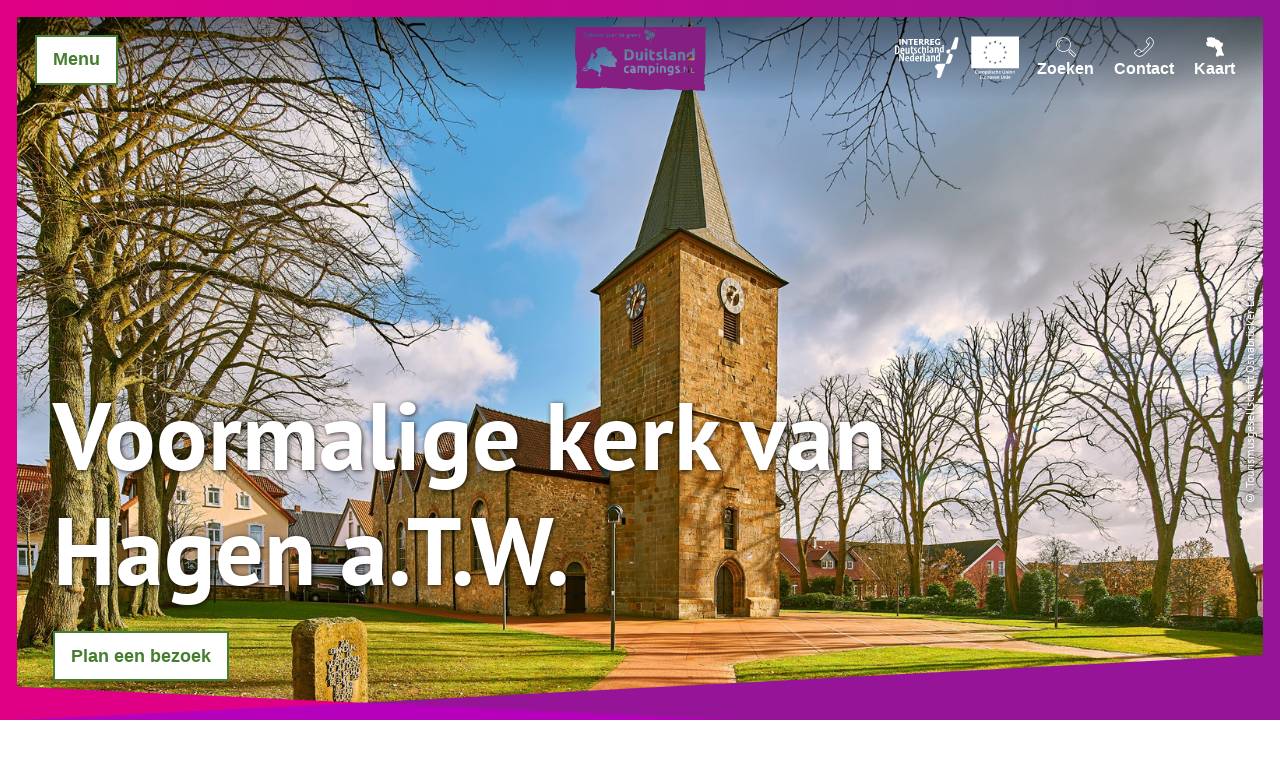

--- FILE ---
content_type: text/html; charset=utf-8
request_url: https://www.duitsland-campings.nl/poi/voormalige-kerk-van-hagen-atw
body_size: 23157
content:
<!DOCTYPE html><html class="no-js" lang="nl"><head><meta charset="utf-8"><!-- This website is powered by TYPO3 - inspiring people to share! TYPO3 is a free open source Content Management Framework initially created by Kasper Skaarhoj and licensed under GNU/GPL. TYPO3 is copyright 1998-2026 of Kasper Skaarhoj. Extensions are copyright of their respective owners. Information and contribution at https://typo3.org/ --><title>Voormalige kerk in Hagen a.T.W.: historische bezienswaardigheid </title><meta property="og:title" content="Voormalige kerk in Hagen a.T.W.: historische bezienswaardigheid"/><meta property="og:description" content="De Sint-Martinuskerk in laatgotische stijl is het herkenningspunt en oudste gebouw van Hagen am Teutoburger Wald."/><meta property="og:image" content="//img.ecmaps.de/remote/.jpg?url=https%3A%2F%2Fdam.destination.one%2F1344602%2F8e51f3e3abc317148a8d9a1a3f1686249eedfbe58f75ac609e1880ca5e8a2704%2F.jpg&amp;scale=both&amp;mode=crop&amp;quality=90&amp;width=1200&amp;height=630"/><meta name="generator" content="TYPO3 CMS"/><meta name="robots" content="follow,index"/><meta name="viewport" content="width=device-width, initial-scale=1, maximum-scale=1.0, user-scalable=0"/><meta name="description" content="De Sint-Martinuskerk in laatgotische stijl is het herkenningspunt en oudste gebouw van Hagen am Teutoburger Wald."/><meta name="twitter:card" content="summary"/><meta name="bookmark-key" content="ndsdestinationdatapoi_p_100028415"/><link rel="stylesheet" type="text/css" href="/typo3temp/assets/compressed/merged-57001469a23bc2f306c2f2edc2c6d2d4-min.css.gzip?1745407327" media="print"><style type="text/css"> /*<![CDATA[*/ <!-- /*Base_critical*/ :root{--btn-bg-color: #fff;--btn-bg-color-active: #467E30;--btn-text-color: #467E30;--btn-text-color-active: #fff;--btn-border: #467E30 solid 2px;--btn-border-active: #fff solid 2px}.btn{font-size:14px;font-family:"Avenir",sans-serif,-apple-system,BlinkMacSystemFont,"Segoe UI",Roboto,"Helvetica Neue",Arial,sans-serif,"Apple Color Emoji","Segoe UI Emoji","Segoe UI Symbol";font-weight:400;line-height:1.5;display:inline-flex;text-align:center;white-space:nowrap;vertical-align:middle;align-items:center;-webkit-user-select:none;-moz-user-select:none;-ms-user-select:none;user-select:none;height:2.25rem;border:var(--btn-border);background-color:var(--btn-bg-color);color:var(--btn-text-color);text-decoration:none;font-weight:700;margin-right:.35rem;margin-bottom:.35rem;padding:0 .5rem}@media screen and (min-width: 414px){.btn{font-size:calc(14px + 4 * (100vw - 414px) / 866)}}@media screen and (min-width: 1280px){.btn{font-size:18px}}@media(min-width: 768px){.btn{margin-right:1rem;margin-bottom:1rem;padding:0 1rem;height:3.125rem}}.btn:last-child{margin-right:0}.btn--reset{--btn-bg-color: transparent;--btn-text-color: #fff;--btn-border: transparent solid 2px;--btn-bg-color-active: #fff;--btn-text-color-active: #467E30;--btn-border-active: #467E30 solid 2px;margin:0;padding:.25rem;height:auto}@media(min-width: 768px){.btn--reset{padding:.25rem;height:auto}}.btn--reset .btn__icon{margin-right:0}.btn--small{height:1.5rem}@media(min-width: 768px){.btn--small{height:1.5rem}}.btn--grouped{margin-right:0;margin-bottom:2px}.btn--grouped:not(:last-child){margin-right:-2px}.btn--loading{cursor:wait !important}@media(min-width: 415px){.btn--switch-icon-text-responsive .btn__icon{display:none}}@media(max-width: 414px){.btn--switch-icon-text-responsive .btn__text{display:none}}.btn__icon{margin-right:.25em}.btn__icon:last-child{margin-right:0}.btn__icon .icon__svg{width:1rem;height:1rem}@media(min-width: 768px){.btn__icon .icon__svg{width:1.5rem;height:1.5rem}}.btn__icon~.btn__text{margin-left:.5em}.btn-container{width:100%}.btn-group{display:flex;flex-wrap:wrap;width:100%;align-items:center}.btn-group .btn{margin-bottom:1.125rem}.btn-group--align-left{justify-content:flex-start}.btn-group--align-center{justify-content:center}.btn-group--align-right{justify-content:flex-end}.btn--loading{position:relative}.btn--loading .btn__icon{display:none}.btn--loading:before{border-radius:50%;width:1.5em;height:1.5em;content:" ";position:relative;text-indent:-9999em;border-top:.2em solid rgba(70,126,48,.5);border-right:.2em solid rgba(70,126,48,.5);border-bottom:.2em solid rgba(70,126,48,.5);border-left:.2em solid #467e30;-webkit-animation:btn__spinner 1.1s infinite linear;animation:btn__spinner 1.1s infinite linear}.btn--loading .btn__text{padding-left:.5em}.btn--small{font-size:10px;font-family:"Avenir",sans-serif,-apple-system,BlinkMacSystemFont,"Segoe UI",Roboto,"Helvetica Neue",Arial,sans-serif,"Apple Color Emoji","Segoe UI Emoji","Segoe UI Symbol";font-weight:400;line-height:1.5;height:1.5rem;padding:0 .5rem}@media screen and (min-width: 414px){.btn--small{font-size:calc(10px + 6 * (100vw - 414px) / 866)}}@media screen and (min-width: 1280px){.btn--small{font-size:16px}}@media(min-width: 768px){.btn--small{height:2.25rem;padding:0 1rem}}.btn--filter{font-size:10px;font-family:"Avenir",sans-serif,-apple-system,BlinkMacSystemFont,"Segoe UI",Roboto,"Helvetica Neue",Arial,sans-serif,"Apple Color Emoji","Segoe UI Emoji","Segoe UI Symbol";font-weight:400;line-height:1.5;height:1.5rem;padding:0 .5rem}@media screen and (min-width: 414px){.btn--filter{font-size:calc(10px + 6 * (100vw - 414px) / 866)}}@media screen and (min-width: 1280px){.btn--filter{font-size:16px}}@media(min-width: 768px){.btn--filter{height:2.25rem;padding:0 1rem}}.btn--round{margin:.5em;border-radius:50%;width:2.25rem;padding:0;justify-content:center;align-items:center}@media(min-width: 768px){.btn--round{width:3.125rem}}.btn--round:last-child{margin-right:.5em}.btn--conversion{background:linear-gradient(to right, #b607b8 0%, #7a237b 100%);border-image-source:linear-gradient(to right, #b607b8 0%, #7a237b 100%);border-image-slice:1 fill}.no-touchevents .btn--conversion:not(:disabled):not(:disabled):hover,.no-touchevents .btn--conversion:not(:disabled):not(:disabled).hover,.no-touchevents .btn--conversion:not(:disabled):not(:disabled).is-hover{background:#7a237b;border:2px #7a237b solid;box-shadow:0 0 0 3px #b607b8}.no-touchevents .btn--conversion:not(:disabled):not(:disabled):focus,.no-touchevents .btn--conversion:not(:disabled):not(:disabled).focus,.no-touchevents .btn--conversion:not(:disabled):not(:disabled).is-focus{background:#7a237b;border:2px #7a237b solid;box-shadow:0 0 0 3px #b607b8}.btn--conversion:not(:disabled):active,.btn--conversion:not(:disabled).active,.btn--conversion:not(:disabled).is-active{background:#7a237b;border:2px #7a237b solid;box-shadow:0 0 0 3px #b607b8}@-webkit-keyframes btn__spinner{0%{-webkit-transform:rotate(0deg);transform:rotate(0deg)}100%{-webkit-transform:rotate(360deg);transform:rotate(360deg)}}@keyframes btn__spinner{0%{-webkit-transform:rotate(0deg);transform:rotate(0deg)}100%{-webkit-transform:rotate(360deg);transform:rotate(360deg)}}:root{--color: #000;--bg-color: #fff;--border-color: #808080;--link-color: #467E30;--link-color-hover: #000;--color-media: #fff}.scheme--base{--color: #000;--background-color: #fff}.scheme--conversion{--color: #fff;--background-color: #98159a;--background-color-start: #b607b8;--background-color-end: #7a237b;--header-shadow: rgba(0, 0, 0, 0.8) 0px 0 4px}.scheme--light-1{--color: #000;--background-color: #eee}.scheme--light-2{--color: #000;--background-color: #F1F5EF}.scheme--light-3{--color: #000;--background-color: #E8E2ED}.scheme--light-4{--color: #000;--background-color: #FBF2FC}[class^=scheme--],[class*=" scheme--"]{color:var(--color);background-color:var(--background-color)}:root{--background-color: #fff;--content-max-width: 78rem;--color: #000;--color-link: #467E30;--page-spacing: 0px;--page-spacing-bottom: 0px;--spacing: 1.125rem;--header-shadow: none;-moz-tab-size:4;-o-tab-size:4;tab-size:4}@media(min-width: 1024px){:root{--page-spacing: 17px;--page-spacing-bottom: 79px}}*,*::before,*::after{box-sizing:inherit}html{font-size:16px;box-sizing:border-box;line-height:1}body{font-size:14px;margin:var(--page-spacing) var(--page-spacing) var(--page-spacing-bottom) var(--page-spacing);color:var(--color);background:var(--background-color);font-family:"PT Sans",sans-serif,-apple-system,BlinkMacSystemFont,"Segoe UI",Roboto,"Helvetica Neue",Arial,sans-serif,"Apple Color Emoji","Segoe UI Emoji","Segoe UI Symbol";position:relative;-webkit-font-smoothing:antialiased;-moz-osx-font-smoothing:grayscale;overflow-wrap:break-word}@media screen and (min-width: 414px){body{font-size:calc(14px + 4 * (100vw - 414px) / 866)}}@media screen and (min-width: 1280px){body{font-size:18px}}hr{height:0}b,strong{font-weight:bolder}code,kbd,samp,pre{font-family:SFMono-Regular,Menlo,Monaco,Consolas,"Liberation Mono","Courier New",monospace;font-size:1em}small{font-size:80%}sub,sup{font-size:75%;line-height:0;position:relative;vertical-align:baseline}sub{bottom:-0.25em}sup{top:-0.5em}summary{display:list-item}a{color:var(--link-color)}a[href^=tel]:not(.btn){color:inherit;text-decoration:none}.text-link{outline:none}.no-touchevents .text-link:not(:disabled):hover,.no-touchevents .text-link:not(:disabled).hover,.no-touchevents .text-link:not(:disabled).is-hover{color:var(--link-color-hover)}.no-touchevents .text-link:not(:disabled):focus,.no-touchevents .text-link:not(:disabled).focus,.no-touchevents .text-link:not(:disabled).is-focus{color:var(--link-color-hover)}.text-link:active,.text-link.active,.text-link.is-active{color:var(--link-color-hover)}figure{margin:0}blockquote{margin:0}button,input,optgroup,select,textarea{font-family:inherit;font-size:100%;line-height:1.15;margin:0}button,select{text-transform:none}button,[type=button],[type=reset],[type=submit]{appearance:auto;-webkit-appearance:button;-moz-appearance:button;border-radius:0}button::-moz-focus-inner,[type=button]::-moz-focus-inner,[type=reset]::-moz-focus-inner,[type=submit]::-moz-focus-inner{border-style:none;padding:0}button:-moz-focusring,[type=button]:-moz-focusring,[type=reset]:-moz-focusring,[type=submit]:-moz-focusring{outline:1px dotted ButtonText}fieldset{padding:0;border:0;margin:0;min-width:0;max-width:100%}legend{padding:0}progress{vertical-align:baseline}[type=number]::-webkit-inner-spin-button,[type=number]::-webkit-outer-spin-button{height:auto}[type=search]{appearance:auto;-webkit-appearance:textfield;-moz-appearance:textfield;outline-offset:-2px}[type=search]::-webkit-search-decoration{-webkit-appearance:none}::-webkit-file-upload-button{-webkit-appearance:button;font:inherit}select:-moz-focusring{color:transparent;text-shadow:0 0 0 #000}option{color:#000;background-color:#fff}.icon{display:inline-flex;flex-direction:row;flex-wrap:nowrap;justify-content:flex-start;align-content:center;align-items:center;line-height:1}.icon__svg{order:0;flex:0 1 auto;align-self:auto;fill:currentColor;height:1em;width:1em}.icon--small .icon__svg{width:.5em}@font-face{font-family:"PT Sans";font-style:normal;font-weight:400;src:local(""),url("/typo3conf/ext/ndstemplate/Resources/Public/Fonts/pt-sans-v12-latin-regular.woff2") format("woff2"),url("/typo3conf/ext/ndstemplate/Resources/Public/Fonts/pt-sans-v12-latin-regular.woff") format("woff")}@font-face{font-family:"PT Sans";font-style:normal;font-weight:700;src:local(""),url("/typo3conf/ext/ndstemplate/Resources/Public/Fonts/pt-sans-v12-latin-700.woff2") format("woff2"),url("/typo3conf/ext/ndstemplate/Resources/Public/Fonts/pt-sans-v12-latin-700.woff") format("woff")}@font-face{font-family:"PT Sans";font-style:italic;font-weight:400;src:local(""),url("/typo3conf/ext/ndstemplate/Resources/Public/Fonts/pt-sans-v12-latin-italic.woff2") format("woff2"),url("/typo3conf/ext/ndstemplate/Resources/Public/Fonts/pt-sans-v12-latin-italic.woff") format("woff")}h1,.typo-xxl{font-size:36px;font-family:inherit;font-weight:700;line-height:1.2;margin-top:0;margin-bottom:0;font-weight:700}@media screen and (min-width: 414px){h1,.typo-xxl{font-size:calc(36px + 60 * (100vw - 414px) / 866)}}@media screen and (min-width: 1280px){h1,.typo-xxl{font-size:96px}}h2,.typo-xl{font-size:28px;font-family:inherit;font-weight:700;line-height:1.2;margin-top:0;margin-bottom:0;font-weight:700}@media screen and (min-width: 414px){h2,.typo-xl{font-size:calc(28px + 32 * (100vw - 414px) / 866)}}@media screen and (min-width: 1280px){h2,.typo-xl{font-size:60px}}h3,.typo-l{font-size:24px;font-family:inherit;font-weight:700;line-height:1.2;margin-top:0;margin-bottom:0}@media screen and (min-width: 414px){h3,.typo-l{font-size:calc(24px + 12 * (100vw - 414px) / 866)}}@media screen and (min-width: 1280px){h3,.typo-l{font-size:36px}}h4,h5,h6,.typo-m{font-size:18px;font-family:inherit;font-weight:700;line-height:1.2;margin-top:0;margin-bottom:0}@media screen and (min-width: 414px){h4,h5,h6,.typo-m{font-size:calc(18px + 6 * (100vw - 414px) / 866)}}@media screen and (min-width: 1280px){h4,h5,h6,.typo-m{font-size:24px}}p,.bodytext,.typo-s{font-size:14px;font-family:"Avenir",sans-serif,-apple-system,BlinkMacSystemFont,"Segoe UI",Roboto,"Helvetica Neue",Arial,sans-serif,"Apple Color Emoji","Segoe UI Emoji","Segoe UI Symbol";font-weight:400;line-height:1.5;margin-top:0;margin-bottom:1em}@media screen and (min-width: 414px){p,.bodytext,.typo-s{font-size:calc(14px + 4 * (100vw - 414px) / 866)}}@media screen and (min-width: 1280px){p,.bodytext,.typo-s{font-size:18px}}small,.small,.typo-xs{font-size:10px;font-family:"Avenir",sans-serif,-apple-system,BlinkMacSystemFont,"Segoe UI",Roboto,"Helvetica Neue",Arial,sans-serif,"Apple Color Emoji","Segoe UI Emoji","Segoe UI Symbol";font-weight:400;line-height:1.5;margin-top:0;margin-bottom:1em}@media screen and (min-width: 414px){small,.small,.typo-xs{font-size:calc(10px + 6 * (100vw - 414px) / 866)}}@media screen and (min-width: 1280px){small,.small,.typo-xs{font-size:16px}}blockquote,.quote,.typo-z{font-size:18px;font-family:"Avenir",sans-serif,-apple-system,BlinkMacSystemFont,"Segoe UI",Roboto,"Helvetica Neue",Arial,sans-serif,"Apple Color Emoji","Segoe UI Emoji","Segoe UI Symbol";font-weight:400;line-height:1.5;margin-top:0;margin-bottom:1em;font-weight:700;font-style:italic}@media screen and (min-width: 414px){blockquote,.quote,.typo-z{font-size:calc(18px + 18 * (100vw - 414px) / 866)}}@media screen and (min-width: 1280px){blockquote,.quote,.typo-z{font-size:36px}}.noscroll{overflow-y:hidden !important}.noscroll.touchevents.retina body{position:fixed}[hidden],.hidden{display:none !important}.visually-hidden{position:absolute !important;clip:rect(1px, 1px, 1px, 1px);padding:0 !important;border:0 !important;height:1px !important;width:1px !important;overflow:hidden}.text-align-left{text-align:left !important}.text-align-center{text-align:center !important}.text-align-right{text-align:right !important}.content-wrap{display:flex;justify-content:inherit} /*Icontext_icontext_critical*/ .icontext{display:flex}.icontext--center{justify-content:center}.icontext__icon{margin-right:.5em}.icontext--valign-top .icontext__icon{margin-top:.25em}.icontext__groups{width:100%;margin:0 -0.5em;display:flex;flex-wrap:wrap}.icontext__group{display:flex;padding:0 .5em}.icontext--spaceless{margin:0;padding:0}.icontext--valign-top{align-items:flex-start} /*Header_header_critical*/ .header{max-width:56.25rem;margin-bottom:1.125rem;text-align:left;margin-right:auto}@media(max-width: 767px){.header{word-wrap:break-word;overflow-wrap:break-word;-webkit-hyphens:auto;-ms-hyphens:auto;hyphens:auto}}.header.text-align-left{margin-left:0;margin-right:auto}.header.text-align-center{margin-left:auto;margin-right:auto}.header.text-align-right{margin-left:auto;margin-right:0}.content-wrap>.header{margin-bottom:1.5rem}.stage--bg-video:not(.stage--bg-media-scheme-color) .header,.stage--bg-image:not(.stage--bg-media-scheme-color) .header,.stage__col--bg-image .header{text-shadow:1px 1px 5px rgba(0,0,0,.8)}.stage__content-box .header{text-shadow:none}.header__link{text-decoration:none}.no-touchevents .header__link:not(:disabled):hover,.no-touchevents .header__link:not(:disabled).hover,.no-touchevents .header__link:not(:disabled).is-hover{text-decoration:underline}.no-touchevents .header__link:not(:disabled):focus,.no-touchevents .header__link:not(:disabled).focus,.no-touchevents .header__link:not(:disabled).is-focus{text-decoration:underline}.header__link:active,.header__link.active,.header__link.is-active{text-decoration:underline}[class^=scheme--] .header__link,[class*=" scheme--"] .header__link{color:currentColor}[class^=scheme--] .header__head,[class*=" scheme--"] .header__head,[class^=scheme--] .header__sub,[class*=" scheme--"] .header__sub{color:currentColor}.header__sub{margin-top:1.125rem}.header{-webkit-hyphens:auto;-ms-hyphens:auto;hyphens:auto}.header--bg-semi-transparent .header__line{background-color:rgba(0,0,0,.5);padding:.5rem;display:inline-block} /*Stage_stage-content-box_critical*/ .stage__content-box{grid-column:main;padding-left:2.25rem;padding-right:2.25rem;background-color:rgba(0,0,0,.55);padding:2.25rem}@media screen and (min-width: 414px){.stage__content-box{padding-left:calc(2.25rem + 2.25 * (100vw - 414px) / 354);padding-right:calc(2.25rem + 2.25 * (100vw - 414px) / 354)}}@media screen and (min-width: 768px){.stage__content-box{padding-left:4.5rem;padding-right:4.5rem}}.stage__content-box>.content-wrap{grid-column:main}.stage__content-box>.content-full{grid-column:full} /*Stage_stage-half-layout_critical*/ @media(min-width: 1025px){.stage__content--half-layout-left,.stage__content--half-layout-right,.stage__content--half-layout-center{width:50%}}.stage__content--half-layout-left{margin-right:auto}.stage__content--half-layout-right{margin-left:auto}.stage__content--half-layout-center{margin-left:auto;margin-right:auto} /*Stage_stage_critical*/ .stage{--stage-horizontal-padding: 1.125rem;position:relative}@media(min-width: 1024px){.stage{--stage-horizontal-padding: 2.25rem}}.stage.scheme--conversion{background:linear-gradient(to right, var(--background-color-start) 0%, var(--background-color-end) 100%)}.stage--border{border:20px solid #fff}.stage--transparent{background:transparent}.stage--bg-blur{background-color:#000}.stage__bg{position:absolute;top:0;bottom:0;left:0;right:0}.stage--bg-image .stage__bg{background-repeat:no-repeat;background-size:cover;background-position:center}.stage--bg-image-fixed .stage__bg{background-attachment:scroll}@media(min-width: 1024px){.no-touchevents .stage--bg-image-fixed .stage__bg{background-attachment:fixed}}.stage--align-bg-image-top .stage__bg{background-size:100%;background-position:top center}.stage--align-bg-image-bottom .stage__bg{background-size:100%;background-position:bottom center}.stage--transparent .stage__bg{background:transparent}.stage--bg-blur .stage__bg{-webkit-filter:blur(20px);filter:blur(20px);opacity:.5}.stage--bg-image-repeat .stage__bg{background-size:initial;background-repeat:repeat}.stage__bg-wrap{overflow:hidden}.stage--bg-video{overflow:hidden}.stage--bg-video .stage-video-background{position:absolute;top:50%;left:50%;-webkit-transform:translate(-50%, -50%);transform:translate(-50%, -50%);width:100%;height:100%;min-width:100%;background-size:cover;-o-object-fit:cover;object-fit:cover}.stage--bg-video.object-fit-polyfill .stage-video-background{top:100% !important;left:50% !important}.stage__parallax{background-repeat:no-repeat;background-size:cover;background-position:center;height:100%}.stage__container{width:100%;display:grid;grid-auto-rows:auto}@media(max-width: 767px){.stage__container .stage__col:not(:last-child) .stage__content--pb-1{padding-bottom:0}}@media(min-width: 1024px){.stage__container--double:not(.stage__container--double-onethird-twothirds):not(.stage__container--double-twothirds-onethird){grid-template-columns:repeat(2, 1fr)}}.stage__container--double .stage--col-is-empty{padding-top:400px}@media(min-width: 1024px){.stage__container--double .stage--col-is-empty{padding-top:0}}@media(min-width: 1024px){.stage__container--double-twothirds-onethird{grid-template-columns:2fr 1fr}}@media(min-width: 1024px){.stage__container--double-onethird-twothirds{grid-template-columns:1fr 2fr}}.stage__container--triple{margin-left:auto;margin-right:auto}@media(min-width: 768px){.stage__container--triple{grid-template-columns:repeat(3, 1fr)}}.stage__container--full{max-width:none}.stage__container--full-screen{min-height:calc(100vh);min-height:calc(var(--vh, 1vh) * 100)}.stage__container--full-screen-top{align-items:start}.stage__container--full-screen-center{align-items:center}.stage__container--full-screen-bottom{align-items:end}.stage__col{position:relative;width:100%}.stage__col--bg-image{background-repeat:no-repeat;background-size:cover}.stage__col--bg-image-fixed{background-attachment:scroll}@media(min-width: 1024px){.no-touchevents .stage__col--bg-image-fixed{background-attachment:fixed}}.stage__content{display:grid;grid-template-columns:[full-start] minmax(var(--stage-horizontal-padding), 1fr) [main-start] minmax(0, 78rem) [main-end] minmax(var(--stage-horizontal-padding), 1fr) [full-end]}.stage__content>.content-wrap{grid-column:main}.stage__content>.content-full{grid-column:full}.stage--bg-video .stage__content,.stage--bg-image .stage__content{color:var(--color-media)}.stage__content--double-left{grid-template-columns:var(--stage-horizontal-padding) [main-start] 1fr [main-end] var(--stage-horizontal-padding);padding-left:var(--stage-horizontal-padding);padding-right:var(--stage-horizontal-padding)}@media(min-width: 1024px){.stage__content--double-left{grid-template-columns:minmax(1.125rem, 1fr) [main-start] minmax(0, calc(39rem - var(--stage-horizontal-padding))) [main-end];padding-right:5.5rem;padding-left:0}}.stage__content--double-right{grid-template-columns:var(--stage-horizontal-padding) [main-start] 1fr [main-end] var(--stage-horizontal-padding);padding-left:var(--stage-horizontal-padding);padding-right:var(--stage-horizontal-padding)}@media(min-width: 1024px){.stage__content--double-right{grid-template-columns:[main-start] minmax(0, calc(39rem - var(--stage-horizontal-padding))) [main-end] minmax(1.125rem, 1fr);padding-left:5.5rem;padding-right:0}}.stage__container--triple{max-width:78rem;margin-left:auto;margin-right:auto}.stage__content--align-left{justify-content:flex-start}.stage__content--align-center{justify-content:center}.stage__content--align-right{justify-content:flex-end}.stage__content--pt-1{padding-top:2.25rem}@media screen and (min-width: 414px){.stage__content--pt-1{padding-top:calc(2.25rem + 2.25 * (100vw - 414px) / 354)}}@media screen and (min-width: 768px){.stage__content--pt-1{padding-top:4.5rem}}.stage__content--pb-1{padding-bottom:2.25rem}@media screen and (min-width: 414px){.stage__content--pb-1{padding-bottom:calc(2.25rem + 2.25 * (100vw - 414px) / 354)}}@media screen and (min-width: 768px){.stage__content--pb-1{padding-bottom:4.5rem}}.stage__content--pt-2{padding-top:4.5rem}@media screen and (min-width: 414px){.stage__content--pt-2{padding-top:calc(4.5rem + 4.5 * (100vw - 414px) / 354)}}@media screen and (min-width: 768px){.stage__content--pt-2{padding-top:9rem}}.stage__content--pb-2{padding-bottom:4.5rem}@media screen and (min-width: 414px){.stage__content--pb-2{padding-bottom:calc(4.5rem + 4.5 * (100vw - 414px) / 354)}}@media screen and (min-width: 768px){.stage__content--pb-2{padding-bottom:9rem}}.stage__content--pt-3{padding-top:6.75rem}@media screen and (min-width: 414px){.stage__content--pt-3{padding-top:calc(6.75rem + 6.75 * (100vw - 414px) / 354)}}@media screen and (min-width: 768px){.stage__content--pt-3{padding-top:13.5rem}}.stage__content--pb-3{padding-bottom:6.75rem}@media screen and (min-width: 414px){.stage__content--pb-3{padding-bottom:calc(6.75rem + 6.75 * (100vw - 414px) / 354)}}@media screen and (min-width: 768px){.stage__content--pb-3{padding-bottom:13.5rem}}.stage__content--pt-4{padding-top:9rem}@media screen and (min-width: 414px){.stage__content--pt-4{padding-top:calc(9rem + 9 * (100vw - 414px) / 354)}}@media screen and (min-width: 768px){.stage__content--pt-4{padding-top:18rem}}.stage__content--pb-4{padding-bottom:9rem}@media screen and (min-width: 414px){.stage__content--pb-4{padding-bottom:calc(9rem + 9 * (100vw - 414px) / 354)}}@media screen and (min-width: 768px){.stage__content--pb-4{padding-bottom:18rem}}.stage__content--pt-5{padding-top:11.25rem}@media screen and (min-width: 414px){.stage__content--pt-5{padding-top:calc(11.25rem + 11.25 * (100vw - 414px) / 354)}}@media screen and (min-width: 768px){.stage__content--pt-5{padding-top:22.5rem}}.stage__content--pb-5{padding-bottom:11.25rem}@media screen and (min-width: 414px){.stage__content--pb-5{padding-bottom:calc(11.25rem + 11.25 * (100vw - 414px) / 354)}}@media screen and (min-width: 768px){.stage__content--pb-5{padding-bottom:22.5rem}}.stage__content--pt-10{padding-top:1.125rem}.stage__content--pb-10{padding-bottom:1.125rem}.stage--col-borders .stage__col{border:gray 1px solid;border-left:0;border-right:0}.stage--col-borders .stage__col:not(:last-child){border-right:gray 1px solid}.stage--no-scheme{--link-color: #467E30;--link-color-hover: #000}.stage--ddata-spacer{padding-top:10.5113636364%} /*Breadcrumb_breadcrumb_critical*/ .breadcrumb{font-size:10px;font-family:"Avenir",sans-serif,-apple-system,BlinkMacSystemFont,"Segoe UI",Roboto,"Helvetica Neue",Arial,sans-serif,"Apple Color Emoji","Segoe UI Emoji","Segoe UI Symbol";font-weight:400;line-height:1.5;display:none}@media screen and (min-width: 414px){.breadcrumb{font-size:calc(10px + 6 * (100vw - 414px) / 866)}}@media screen and (min-width: 1280px){.breadcrumb{font-size:16px}}@media(min-width: 415px){.breadcrumb{display:block;padding-top:.5625rem;padding-bottom:.5625rem;margin-left:auto;margin-right:auto}}.breadcrumb__label{position:absolute !important;clip:rect(1px, 1px, 1px, 1px);padding:0 !important;border:0 !important;height:1px !important;width:1px !important;overflow:hidden}.breadcrumb__links{display:inline-flex;align-self:flex-start;justify-content:center;flex-wrap:wrap;padding:0;margin:0;list-style:none}.breadcrumb__link{font-weight:700}_authorRecommendation.scss .breadcrumb__item{flex:0 1 auto;position:relative;padding-right:.5em}.breadcrumb__icon{font-size:.75em;padding-left:.5em} /*Article_article_critical*/ :root{--article-max-width: 56.25rem}.article-wrap{grid-column:main;width:100%;max-width:var(--article-max-width);margin-left:auto;margin-right:auto;justify-content:inherit}.article{width:100%;margin-bottom:1.125rem}.article:before,.article:after{content:" ";display:table}.article:after{clear:both}.article:last-child{margin-bottom:0}.article ul{list-style-position:inside;padding:0}.article__media{margin:0 0 1em;height:auto;max-width:450px}.article__media img{max-width:100%;height:auto}@media(min-width: 768px){.article__media--left{float:left;margin-right:1em}}@media(min-width: 768px){.article__media--right{float:right;margin-left:1em}}@media(min-width: 768px){.stage__container--double .article__media{float:none;margin-left:0;margin-right:0}}.article__figure{margin-bottom:1em}.article__figure-video{min-height:300px}.article__figure--audio audio{width:450px;max-width:100%}.article--singlemedia .article__media{float:none;margin-left:auto;margin-right:auto}.article--singlemedia .article__media audio{margin:1.125rem}.article__text--two-columns{-webkit-columns:320px 2;-moz-columns:320px 2;columns:320px 2;-webkit-column-gap:3.375rem;-moz-column-gap:3.375rem;column-gap:3.375rem}.article__text--two-columns .article__header{-webkit-column-span:all;-moz-column-span:all;column-span:all}.article-wrap>.content-wrap:not(:last-child){margin-bottom:1.5rem}.article-wrap .article__header.header{text-shadow:none}.stage__content--align-left .article-wrap{margin-left:0}.stage__content--align-right .article-wrap{margin-right:0}.article{line-height:1.5}.article ul,.article ol{list-style-position:outside;padding-left:1em;margin-top:0;display:inline-block}.article ul ul,.article ul ol,.article ol ul,.article ol ol{padding-left:1em}.article ul li,.article ol li{padding-top:.5em;padding-bottom:.5em;padding-left:.5em}.article ul li::marker,.article ol li::marker{font-size:1em}.article ul{list-style-type:square}.article__text a{font-weight:bold}.article__media .media-item__link{display:inline-block}.article__media--{margin-left:auto;margin-right:auto}.stage__container--double .article--singlemedia .article__media{max-width:none;text-align:center}.stage__container--double .article--singlemedia .article__media img{width:100%}.stage__container--double .article--singlemedia .media-item__link{display:block}@media(min-width: 1024px){.article--singlemedia .image--svg-map{width:calc(100% + (var(--stage-horizontal-padding) * 3));display:block;position:absolute}} /*Simpleslider_simpleslider_critical*/ .simpleslider__list{overflow:hidden}.simpleslider__track{display:flex;position:relative;min-height:auto;white-space:nowrap;will-change:transform}.simpleslider__track.is-animatable{transition:-webkit-transform 200ms ease-in-out;transition:transform 200ms ease-in-out;transition:transform 200ms ease-in-out, -webkit-transform 200ms ease-in-out}.simpleslider__item{flex:0 0 auto;display:inline-block;float:none;width:100%;white-space:normal} /*MediaGallery_mediaGallery_critical*/ .media-gallery{max-width:100%;width:100%}@media(min-width: 1024px){.media-gallery .simpleslider__list{position:relative}}.media-gallery .simpleslider__item{width:100%}@media(min-width: 768px){.media-gallery .simpleslider__item{padding:0 0}}@media(min-width: 768px){.media-gallery .simpleslider__item{width:calc(100% / 3)}}.media-gallery .simpleslider__item img,.media-gallery .simpleslider__item video,.media-gallery .simpleslider__item picture{width:100%;height:auto;-o-object-fit:cover;object-fit:cover}@media(min-width: 768px){.media-gallery--centered .simpleslider__track{justify-content:center}}.media-gallery--single-slide .simpleslider__item{width:100%}.media-gallery__link{position:relative;display:block}.media-gallery__slider-nav .btn{border:var(--btn-border);color:var(--btn-text-color);width:2.625rem;height:2.625rem} /*MediaItem_mediaItem_critical*/ .media-item{position:relative}.media-item__link{display:block;position:relative} /*Contactmap_contactmap_critical*/ .contactmap{display:flex;flex-wrap:wrap;width:100%}.contactmap__contact{flex:0 1 100%;padding:4.5rem 2.25rem}@media(min-width: 768px){.contactmap__contact{flex:0 1 33.3333333333%}}.contactmap__map{flex:0 1 100%;position:relative}@media(min-width: 768px){.contactmap__map{flex:0 1 66.6666666667%}} /*Iconlist_iconlist_critical*/ .iconlist{font-size:18px;display:inline-flex;align-self:flex-start;justify-content:left;padding:0;margin:1.125rem 0}@media screen and (min-width: 414px){.iconlist{font-size:calc(18px + 6 * (100vw - 414px) / 866)}}@media screen and (min-width: 1280px){.iconlist{font-size:24px}}.iconlist__item{display:inline-flex;margin-right:2.8125rem}.iconlist__item:last-child{margin-right:0}.iconlist__link{display:inline-flex;color:#000;text-decoration:none;padding:.28125rem}.no-touchevents .iconlist__link:focus,.no-touchevents .iconlist__link.focus,.no-touchevents .iconlist__link.is-focus{outline:1px currentColor solid}.iconlist__icon{fill:currentColor}.iconlist__icon .icon__svg{height:1.5em;width:1.5em} /*Accordion_accordion_critical*/ .accordion{max-width:56.25rem;margin-left:auto;margin-right:auto;text-align:left;width:100%;border-top:1px #000 solid;margin-top:.75rem;margin-bottom:.75rem}.accordion__head{background-color:transparent;outline:none;border:0;margin:0;color:var(--link-color);cursor:pointer;text-align:left} /*Arrival_arrival_critical*/ .arrival{width:100%}.arrival-form{display:flex;flex-wrap:wrap;width:100%}.arrival-form__fieldset{flex:1 1 100%;display:flex;flex-wrap:wrap;align-items:center;justify-content:center;margin-bottom:1.125rem}@media(min-width: 769px){.arrival-form__fieldset{flex:1 1 50%;flex-wrap:nowrap}}.arrival-form__fieldset-label{flex:1 0 100%;margin-bottom:1em;text-align:center}@media(min-width: 769px){.arrival-form__fieldset-label{margin-bottom:0;margin-right:1em;flex:0 1 auto;text-align:right}}.arrival-form__transport-mode-radio{position:absolute !important;clip:rect(1px, 1px, 1px, 1px);padding:0 !important;border:0 !important;height:1px !important;width:1px !important;overflow:hidden}.arrival-form__transport-mode-icon{cursor:pointer;width:4.5rem;height:4.5rem;border:2px solid #277ab9;border-radius:50%;justify-content:center;margin:.28125rem;color:#277ab9;background-color:#fff}.arrival-form__transport-mode-icon .icon__svg{width:2rem;height:2rem}.arrival-form__transport-mode-radio:checked~.arrival-form__transport-mode-icon{background-color:#277ab9;color:#fff}.arrival-form__origin{border:1px solid #277ab9}.arrival-form__submit{margin-bottom:0}.arrival-form__submit{margin-left:.75rem}.arrival-form__transport-mode-icon{border-color:var(--color-link);color:var(--color-link)}.arrival-form__transport-mode-radio:checked~.arrival-form__transport-mode-icon{background-color:var(--color-link)}.arrival-form__origin{border-color:var(--color-link)} /*Form_inline-form_critical*/ .inline-form{display:flex;justify-content:center;align-items:center}.inline-form--left{justify-content:flex-start}.inline-form--right{justify-content:flex-end}.inline-form__input-wrap{position:relative;flex:1 0 auto;max-width:20rem}.inline-form__input{width:100%;height:2rem;padding:.5em;border:2px gray solid}@media(min-width: 768px){.inline-form__input{height:3rem}}.inline-form__input-label{position:absolute;-webkit-transform:translateY(-100%);transform:translateY(-100%);font-size:10px;font-family:"Avenir",sans-serif,-apple-system,BlinkMacSystemFont,"Segoe UI",Roboto,"Helvetica Neue",Arial,sans-serif,"Apple Color Emoji","Segoe UI Emoji","Segoe UI Symbol";font-weight:400;line-height:1.5}@media screen and (min-width: 414px){.inline-form__input-label{font-size:calc(10px + 6 * (100vw - 414px) / 866)}}@media screen and (min-width: 1280px){.inline-form__input-label{font-size:16px}}.inline-form__submit{margin-bottom:0} /*Tile_tile_critical*/ .tile{--tile-color: #000;--tile-bg-color: rgba(0, 0, 0, 0.7);display:inline-block;float:left;position:relative;color:var(--color)}.tilewall__content--right .tile{float:right}.tile--clear{clear:both}.tile__link{position:absolute;top:0;bottom:0;left:0;right:0;color:currentColor}.tile__link:hover{color:currentColor}.tile--one-quarter{width:50%}.tile--one-quarter.tile--single-height{position:relative}.tile--one-quarter.tile--single-height:before{display:block;content:"";width:100%;padding-top:75%}.tile--one-quarter.tile--double-height{position:relative}.tile--one-quarter.tile--double-height:before{display:block;content:"";width:100%;padding-top:150%}.tile--one-quarter.tile--triple-height{position:relative}.tile--one-quarter.tile--triple-height:before{display:block;content:"";width:100%;padding-top:225%}.tile--one-quarter.tile--quadruple-height{position:relative}.tile--one-quarter.tile--quadruple-height:before{display:block;content:"";width:100%;padding-top:300%}@media(min-width: 900px){.tile--one-quarter{width:25%}}.tile--two-quarter{width:100%}.tile--two-quarter.tile--single-height{position:relative}.tile--two-quarter.tile--single-height:before{display:block;content:"";width:100%;padding-top:37.5%}.tile--two-quarter.tile--double-height{position:relative}.tile--two-quarter.tile--double-height:before{display:block;content:"";width:100%;padding-top:75%}.tile--two-quarter.tile--triple-height{position:relative}.tile--two-quarter.tile--triple-height:before{display:block;content:"";width:100%;padding-top:112.5%}.tile--two-quarter.tile--quadruple-height{position:relative}.tile--two-quarter.tile--quadruple-height:before{display:block;content:"";width:100%;padding-top:150%}@media(min-width: 900px){.tile--two-quarter{width:50%}}.tile--three-quarter{width:100%}.tile--three-quarter.tile--single-height{position:relative}.tile--three-quarter.tile--single-height:before{display:block;content:"";width:100%;padding-top:25%}.tile--three-quarter.tile--double-height{position:relative}.tile--three-quarter.tile--double-height:before{display:block;content:"";width:100%;padding-top:50%}.tile--three-quarter.tile--triple-height{position:relative}.tile--three-quarter.tile--triple-height:before{display:block;content:"";width:100%;padding-top:75%}.tile--three-quarter.tile--quadruple-height{position:relative}.tile--three-quarter.tile--quadruple-height:before{display:block;content:"";width:100%;padding-top:100%}@media(min-width: 900px){.tile--three-quarter{width:75%}}.tile--four-quarter{width:100%}.tile--four-quarter.tile--single-height{position:relative}.tile--four-quarter.tile--single-height:before{display:block;content:"";width:100%;padding-top:18.75%}.tile--four-quarter.tile--double-height{position:relative}.tile--four-quarter.tile--double-height:before{display:block;content:"";width:100%;padding-top:37.5%}.tile--four-quarter.tile--triple-height{position:relative}.tile--four-quarter.tile--triple-height:before{display:block;content:"";width:100%;padding-top:56.25%}.tile--four-quarter.tile--quadruple-height{position:relative}.tile--four-quarter.tile--quadruple-height:before{display:block;content:"";width:100%;padding-top:75%}.tile--one-third{width:100%}.tile--one-third.tile--single-height{position:relative}.tile--one-third.tile--single-height:before{display:block;content:"";width:100%;padding-top:75%}.tile--one-third.tile--double-height{position:relative}.tile--one-third.tile--double-height:before{display:block;content:"";width:100%;padding-top:150%}.tile--one-third.tile--triple-height{position:relative}.tile--one-third.tile--triple-height:before{display:block;content:"";width:100%;padding-top:225%}.tile--one-third.tile--quadruple-height{position:relative}.tile--one-third.tile--quadruple-height:before{display:block;content:"";width:100%;padding-top:300%}@media(min-width: 900px){.tile--one-third{width:33.3333333333%}}.tile--two-third{width:100%}.tile--two-third.tile--single-height{position:relative}.tile--two-third.tile--single-height:before{display:block;content:"";width:100%;padding-top:37.5%}.tile--two-third.tile--double-height{position:relative}.tile--two-third.tile--double-height:before{display:block;content:"";width:100%;padding-top:75%}.tile--two-third.tile--triple-height{position:relative}.tile--two-third.tile--triple-height:before{display:block;content:"";width:100%;padding-top:112.5%}.tile--two-third.tile--quadruple-height{position:relative}.tile--two-third.tile--quadruple-height:before{display:block;content:"";width:100%;padding-top:150%}@media(min-width: 900px){.tile--two-third{width:66.6666666667%}}.tile--three-third{width:100%}.tile--three-third.tile--single-height{position:relative}.tile--three-third.tile--single-height:before{display:block;content:"";width:100%;padding-top:25%}.tile--three-third.tile--double-height{position:relative}.tile--three-third.tile--double-height:before{display:block;content:"";width:100%;padding-top:50%}.tile--three-third.tile--triple-height{position:relative}.tile--three-third.tile--triple-height:before{display:block;content:"";width:100%;padding-top:75%}.tile--three-third.tile--quadruple-height{position:relative}.tile--three-third.tile--quadruple-height:before{display:block;content:"";width:100%;padding-top:100%}.simpleslider__item>.tile{width:100%}.tile__wrap{position:absolute;top:0;left:0;right:0;bottom:0;overflow:hidden;background-size:cover}.solr-search__result-tilewall .tile__wrap{position:absolute;top:.375rem;left:.375rem;right:.375rem;bottom:.375rem}@media(max-width: 767px){.solr-search__result-tilewall .tile__wrap{position:absolute;top:.1875rem;left:.1875rem;right:.1875rem;bottom:.1875rem}}.tile__content{font-size:12px;font-size:12px;position:absolute;bottom:0;left:0;right:0;padding:1rem}@media screen and (min-width: 414px){.tile__content{font-size:calc(12px + 4 * (100vw - 414px) / 866)}}@media screen and (min-width: 1280px){.tile__content{font-size:16px}}.has-bg-image .tile__content{background:linear-gradient(to bottom, rgba(0, 0, 0, 0) 0%, rgba(0, 0, 0, 0.5) 45%, rgba(0, 0, 0, 0.9) 90%)} /*Checklist_checklist_critical*/ .checklist{display:flex;flex-direction:row;flex-wrap:wrap;padding:0;margin:0;margin-bottom:1.125rem}.checklist--horizontal{flex-wrap:initial;flex-direction:initial;margin:1rem auto;justify-content:center;max-width:55rem}.checklist__item{flex:1 0 100%;list-style:none;margin-bottom:1.125rem}.checklist--horizontal .checklist__item{flex:initial;width:100%;margin:0 2.5rem .75rem 2.5rem}.checklist__item:last-child{margin-right:0}.checklist__item p{display:inline-block;margin-bottom:0;font-size:inherit}.checklist__line{display:flex;flex-direction:row;align-items:flex-start}.checklist__line-item{flex:0 1 auto}.checklist__line-text{flex-basis:100%}.checklist__item p{font-size:10px}@media(min-width: 1024px){.checklist__item p{font-size:16px}}.checklist:not(.checklist--horizontal) .checklist__line{align-items:center}.checklist:not(.checklist--horizontal) .checklist__icon .icon__svg{width:1rem;height:1rem}@media(min-width: 1024px){.checklist:not(.checklist--horizontal) .checklist__icon .icon__svg{width:2.625rem;height:2.625rem}}.checklist--horizontal{font-size:10px;font-family:"Avenir",sans-serif,-apple-system,BlinkMacSystemFont,"Segoe UI",Roboto,"Helvetica Neue",Arial,sans-serif,"Apple Color Emoji","Segoe UI Emoji","Segoe UI Symbol";font-weight:400;line-height:1.5;margin-top:0;margin-bottom:1em;margin-top:1rem;max-width:none}@media screen and (min-width: 414px){.checklist--horizontal{font-size:calc(10px + 6 * (100vw - 414px) / 866)}}@media screen and (min-width: 1280px){.checklist--horizontal{font-size:16px}}@media(max-width: 414px){.checklist--horizontal{flex-direction:column}}.checklist--horizontal .checklist__item{width:initial;padding-top:.5rem}.checklist--horizontal .checklist__icon .icon__svg{width:1rem;height:1rem}@media(min-width: 1024px){.checklist--horizontal .checklist__icon .icon__svg{width:1.5rem;height:1.5rem}} /*Pageframe_pageframe_critical*/ :root{--pageframe-start-color: #E00086;--pageframe-center-color: #B700BC;--pageframe-end-color: #951498}@media(min-width: 1024px){.pageframe{z-index:200;position:fixed;top:0;left:0;bottom:0;right:0;border-width:var(--page-spacing);border-color:var(--pageframe-center-color);border-style:solid;border-image-slice:1;border-image-source:linear-gradient(90deg, var(--pageframe-start-color) 0%, var(--pageframe-end-color) 100%);border-bottom-width:0;pointer-events:none}}.pageframe__svg{position:absolute;bottom:0;left:0;right:0}.pageframe__start-color{fill:var(--pageframe-start-color)}.pageframe__center-color{fill:var(--pageframe-center-color)}.pageframe__end-color{fill:var(--pageframe-end-color)}.pageframe--2{--pageframe-start-color: #ffd753;--pageframe-center-color: #6c9558;--pageframe-end-color: #54acd3}.pageframe--4{--pageframe-start-color: #ef7e92;--pageframe-center-color: #e9580c;--pageframe-end-color: #f9b000}.pageframe--6{--pageframe-start-color: #726ea9;--pageframe-center-color: #742537;--pageframe-end-color: #db0331}.pageframe--7{--pageframe-start-color: #b0c502;--pageframe-center-color: #009c37;--pageframe-end-color: #00b1b7}.pageframe--8{--pageframe-start-color: #80AF71;--pageframe-center-color: #00898D;--pageframe-end-color: #7AC9D7} /*BookingWidget_bookingWidget_critical*/ .bookingaff{width:100%} /*SvgFill_svgFill_critical*/ .svg-fill-number{fill:#98159a} /*Pageheader_pageheader_critical*/ :root{--pageheader-height: 90px;--pageheader-logo-height: 40px;--pageheader-logo-small-height: 30px}@media(min-width: 768px){:root{--pageheader-height: 84px;--pageheader-logo-height: 66px;--pageheader-logo-small-height: 50px}}.pageheader{z-index:90;background:linear-gradient(to bottom, rgba(0, 0, 0, 0.5) 0%, rgba(0, 0, 0, 0) 100%);position:fixed;top:0;left:0;right:0;overflow:hidden;height:1px}@media(min-width: 1024px){.pageheader{position:absolute}}.is-overlay-open .pageheader{z-index:100}.pageheader__content{display:flex;flex-direction:row;flex-wrap:nowrap;justify-content:end;align-content:stretch;align-items:center;position:relative;padding-left:var(--spacing);padding-right:var(--spacing)}@media(min-width: 1024px){.pageheader__content{justify-content:space-between}}.pageheader__section{flex:0 1 auto;display:flex}.pageheader__section--logo{flex-grow:1}@media(min-width: 1024px){.pageheader__section--logo{order:2;flex-basis:20%;justify-content:center}}@media(min-width: 1024px){.pageheader__section--lang{order:1;flex-basis:20%;justify-content:flex-start}}@media(min-width: 1024px){.pageheader__section--btn{order:3;flex-basis:20%;justify-content:flex-end}}.pageheader__section--menu{margin-right:.25rem}@media(min-width: 1024px){.pageheader__section--menu{order:0;margin-right:0}}@media(min-width: 1024px){.pageheader__section--btn-booking{order:4}}.pageheader__section--logo-interreg{align-items:center;order:-1;margin-right:1px}@media(max-width: 415px){.pageheader__section--logo-interreg{display:none}}.pageheader__logo-link{display:flex;justify-content:center}.pageheader__logo{height:var(--pageheader-logo-height);width:auto;display:inline-flex}@media(min-width: 1024px){.pageheader__logo{position:absolute;left:50%;top:50%;-webkit-transform:translate(-50%, -50%);transform:translate(-50%, -50%)}}@media(min-width: 1024px){.pageheader__logo--rootpage{-webkit-transform:translate(-50%, 0) scale(1.5);transform:translate(-50%, 0) scale(1.5)}.is-scrolled .pageheader__logo--rootpage{-webkit-transform:translate(-50%, -50%);transform:translate(-50%, -50%)}}.pageheader__logo-iterreg{height:var(--pageheader-logo-small-height);width:auto;display:inline-flex}.pageheader__btn{margin:0 .375rem 0 0}.pageheader__btn .btn__text{display:none}@media(min-width: 1024px){.pageheader__btn{margin-right:1rem}.pageheader__btn .btn__text{display:inline}}@media(max-width: 1023px){.pageheader__btn .btn__icon{margin-right:0}}.pageheader__btn--transparent{--btn-bg-color: transparent;--btn-text-color: #fff;--btn-border: transparent solid 2px;--btn-bg-color-active: #fff;--btn-text-color-active: #467E30;--btn-border-active: #467E30 solid 2px;margin-right:0;flex-direction:column;justify-content:center;text-align:center}.pageheader__btn--transparent .btn__icon{width:1.25rem;height:1.25rem;margin-right:0;margin-top:.125rem}@media(min-width: 1024px){.pageheader__btn--transparent .btn__text{font-size:1rem;margin-left:0}}.pageheader__btn--menu{background:transparent;flex-direction:column;align-items:center}.pageheader__btn--menu .btn__icon{justify-content:center}.pageheader__btn--menu .btn__icon .btn__text{display:none}@media(min-width: 1024px){.pageheader__btn--menu .btn__icon .btn__icon{display:none}.pageheader__btn--menu .btn__icon .btn__text{display:inline}}.pageheader__btn--menu .btn__icon--close{display:none}.pageheader__btn--menu .menu-btn__text{font-size:.75rem;line-height:1.5}@media(max-width: 1023px){.pageheader__btn--menu .menu-btn__text{display:none}}@media(min-width: 1024px){.pageheader__btn--booking .btn__icon,.pageheader__btn.btn--menu .btn__icon{display:none}}.pageheader__btn--booking .btn__text,.pageheader__btn.btn--menu .btn__text{display:none}@media(min-width: 1024px){.pageheader__btn--booking .btn__text,.pageheader__btn.btn--menu .btn__text{display:inline;margin-left:0}}.pageheader__btn--map{position:relative}.pageheader__btn--map.is-active .pageheader__btn--map-popout{display:flex}.pageheader__btn--map.is-active:after{content:"";display:block;width:0;height:0;border-style:solid;border-width:0 8px 8px 8px;border-color:transparent transparent #fff;position:absolute;top:100%;left:50%;right:11px;-webkit-transform:translate(-50%, 100%);transform:translate(-50%, 100%)}.pageheader__btn--map:focus{box-shadow:none}.pageheader__btn--map-popout{display:none;flex-direction:column;position:absolute;top:calc(100% + 16px);right:0;background:#fff;width:200px;padding:1rem;-webkit-filter:drop-shadow(rgba(0, 0, 0, 0.25) 0 0.25rem 0.25rem);filter:drop-shadow(rgba(0, 0, 0, 0.25) 0 0.25rem 0.25rem)}@media(min-width: 768px){.pageheader__btn--map-popout{width:320px;flex-direction:row}}.pageheader__btn--map-list{list-style:none;text-align:left;padding:0 0 0 1rem;margin:0;font-size:1rem}.pageheader__flyouts{display:none}.pageheader__lang-btn{height:38px;color:#fff;border:2px transparent solid;padding-left:.5rem;padding-right:.5rem;margin-left:-2px}.no-touchevents .pageheader__lang-btn:not(:disabled):hover,.no-touchevents .pageheader__lang-btn:not(:disabled).hover,.no-touchevents .pageheader__lang-btn:not(:disabled).is-hover{color:#467e30;border-color:#467e30;background-color:#fff}.no-touchevents .pageheader__lang-btn:not(:disabled):focus,.no-touchevents .pageheader__lang-btn:not(:disabled).focus,.no-touchevents .pageheader__lang-btn:not(:disabled).is-focus{color:#467e30;border-color:#467e30;background-color:#fff}.pageheader__lang-btn:active,.pageheader__lang-btn.active,.pageheader__lang-btn.is-active{color:#467e30;border-color:#467e30;background-color:#fff}@media(min-width: 1024px){.pageheader__lang-btn{height:50px}}.pageheader__lang-btn-svg{fill:currentColor;height:100%} /*Tilewall_tilewall_critical*/ .tilewall{position:relative;width:100%;margin-bottom:0}.tilewall.solr-search__result-tilewall{overflow:hidden;margin-bottom:.1875rem}@media(min-width: 768px){.tilewall.solr-search__result-tilewall{margin-bottom:.375rem}}.tilewall .tile--two-third.tile--single-height+.tile--one-third.tile--single-height+.tile--single-height,.tilewall .tile--one-third.tile--single-height+.tile--two-third.tile--single-height+.tile--single-height{clear:both}.tilewall__content:before,.tilewall__content:after{content:" ";display:table}.tilewall__content:after{clear:both}.solr-search__result-tilewall .tilewall__content{margin:-0.1875rem}@media(min-width: 768px){.solr-search__result-tilewall .tilewall__content{margin:-0.375rem}}.tilewall__group{clear:both}.tilewall--layout-t5 .tilewall__content--reverse .tile:first-child,.tilewall--layout-q5 .tilewall__content--reverse .tile:first-child,.tilewall--layout-q7 .tilewall__content--reverse .tile:first-child,.tilewall--layout-q8 .tilewall__content--reverse .tile:first-child,.tilewall--layout-q9 .tilewall__content--reverse .tile:first-child,.tilewall--layout-q12 .tilewall__content--reverse .tile:first-child,.tilewall--layout-q16 .tilewall__content--reverse .tile:first-child{float:right} /*Popover_popover_critical*/ @media(max-width: 767px){.popover__content{visibility:hidden}} --> /*]]>*/ </style><meta http-equiv="x-ua-compatible" content="IE=edge"/><meta name="apple-mobile-web-app-title" content="Geheimoverdegrens"><meta name="application-name" content="Geheimoverdegrens"><meta name="apple-mobile-web-app-title" content="Geheimoverdegrens"><meta name="application-name" content="Geheimoverdegrens"><link rel="apple-touch-icon" sizes="180x180" href="/typo3conf/ext/ndstemplate/Resources/Public/Assets/Images/favicon/geheimoverdegrens/apple-touch-icon.png"><link rel="icon" type="image/png" sizes="32x32" href="/typo3conf/ext/ndstemplate/Resources/Public/Assets/Images/favicon/geheimoverdegrens/favicon-32x32.png"><link rel="icon" type="image/png" sizes="16x16" href="/typo3conf/ext/ndstemplate/Resources/Public/Assets/Images/favicon/geheimoverdegrens/favicon-16x16.png"><link rel="manifest" href="/typo3conf/ext/ndstemplate/Resources/Public/Assets/Images/favicon/geheimoverdegrens/site.webmanifest"><link rel="mask-icon" href="/typo3conf/ext/ndstemplate/Resources/Public/Assets/Images/favicon/geheimoverdegrens/safari-pinned-tab.svg" color="#467_e30"><link rel="shortcut icon" href="/typo3conf/ext/ndstemplate/Resources/Public/Assets/Images/favicon/geheimoverdegrens/favicon.ico"><meta name="apple-mobile-web-app-title" content="Geheim over dde grens"><meta name="application-name" content="Geheim over dde grens"><meta name="msapplication-TileColor" content="#467_e30"><meta name="msapplication-TileImage" content="/typo3conf/ext/ndstemplate/Resources/Public/Assets/Images/favicon/geheimoverdegrens/mstile-144x144.png"><meta name="msapplication-config" content="/typo3conf/ext/ndstemplate/Resources/Public/Assets/Images/favicon/geheimoverdegrens/browserconfig.xml"><meta name="theme-color" content="#467_e30"><script> let htmlClasses = 'js '; htmlClasses += (('ontouchstart' in window) || window.DocumentTouch && document instanceof DocumentTouch) ? 'touchevents' : 'no-touchevents'; document.documentElement.setAttribute('class', htmlClasses); </script><meta name="bookmark-key" content="ndspages_2036"><link rel="canonical" href="https://www.duitsland-campings.nl/poi/voormalige-kerk-van-hagen-atw"/><link rel="stylesheet" href="/typo3temp/assets/compressed/merged-4581b5c2513f250f4293e7536dc0fa2e-min.css.gzip" media="print" onload="this.media='all'"><noscript><link rel="stylesheet" href="/typo3temp/assets/compressed/merged-4581b5c2513f250f4293e7536dc0fa2e-min.css.gzip"></noscript></head><body class=" language-0" data-here-geocoder-api-key="MxwdEOoVI0DeGnwW-RdWG32DR5A-Q4rtMFtnhaQcmnI" data-theme="Geheimoverdegrens"><header class="pageheader "><div class="pageheader__content"><div class="pageheader__section pageheader__section--logo"><a class="pageheader__link pageheader__logo-link" href="/" tabindex="-1"><svg class="pageheader__logo " crossorigin="anonymous" data-url="/typo3conf/ext/ndstemplate/Resources/Public/Assets/Svg/DuitslandCampings/logo.svg"></svg></a></div><div class="pageheader__section pageheader__section--lang"></div><div class="pageheader__section pageheader__section--btn"><div class="pageheader__section pageheader__section--logo-interreg"><a href=""><svg class="pageheader__logo-iterreg" crossorigin="anonymous" data-url="/typo3conf/ext/ndstemplate/Resources/Public/Assets/Svg/Geheimoverdegrens/logo-interreg.svg"></svg></a></div><button class="btn pageheader__btn pageheader__btn--transparent js-overlay-toggle js-solr-toggle" title="Zoeken" data-overlay-id=js-overlay-solr data-overlay-page-noscroll=1 data-overlay-modifier=solr ><i class="icon btn__icon" aria-hidden="true"><svg class="icon__svg" crossorigin="anonymous" data-url="/typo3conf/ext/ndstemplate/Resources/Public/Assets/Svg/Icons/search.svg"></svg></i><span class="btn__text">Zoeken</span></button><a href="" class="btn pageheader__btn pageheader__btn--transparent"><i class="icon btn__icon" aria-hidden="true"><svg class="icon__svg" crossorigin="anonymous" data-url="/typo3conf/ext/ndstemplate/Resources/Public/Assets/Svg/Icons/telephone.svg"></svg></i><span class="btn__text">Contact</span></a><button class="btn pageheader__btn pageheader__btn--transparent pageheader__btn--map js-map-popout-btn"><i class="icon btn__icon" aria-hidden="true"><svg class="icon__svg" crossorigin="anonymous" data-url="/typo3conf/ext/ndstemplate/Resources/Public/Assets/Svg/Icons/grafschaft.svg"></svg></i><span class="btn__text">Kaart</span><div class="pageheader__btn--map-popout"><svg class="pageheader__btn--map-minimap" crossorigin="anonymous" data-url="/typo3conf/ext/ndstemplate/Resources/Public/Assets/Svg/Geheimoverdegrens/Ui/mini-map.svg"></svg><ul class="pageheader__btn--map-list"><li><a href="https://www.geheimoverdegrens.nl/verborgen-stedentrips/stedentrip-nordhorn">Nordhorn</a></li><li><a href="https://www.geheimoverdegrens.nl/verborgen-stedentrips/stedentrip-muenster">Münster</a></li><li><a href="https://www.geheimoverdegrens.nl/verborgen-stedentrips/stedentrip-osnabrueck">Osnabrück</a></li><li><a href="https://www.geheimoverdegrens.nl/verborgen-stedentrips/grensstreken">Grensstreken</a></li></ul></div></button></div><div class="pageheader__section pageheader__section--menu"><button class="btn btn--menu pageheader__btn js-menu-toggle js-overlay-toggle" aria-controls="menu" data-overlay-id="js-overlay-menu"><i class="icon btn__icon" aria-hidden="true"><svg class="icon__svg" crossorigin="anonymous" data-url="/typo3conf/ext/ndstemplate/Resources/Public/Assets/Svg/Icons/menu.svg"></svg></i><span class="btn__text">Menu</span></button></div></div><div class="pageheader__flyouts js-flyouts"><div role="search" class="overlay js-overlay " aria-expanded="false" id="js-overlay-solr"><div class="overlay__controls"><button class="btn overlay__btn js-overlay-toggle btn--reset" title="" data-overlay-id=js-overlay-solr ><i class="icon btn__icon" aria-hidden="true"><svg class="icon__svg" crossorigin="anonymous" data-url="/typo3conf/ext/ndstemplate/Resources/Public/Assets/Svg/Icons/close.svg"></svg></i></button></div><div class="overlay__content "><div class="solr-search js-solr-search" data-base-url="https://www.duitsland-campings.nl/" data-lang="0" data-track="0" data-fallback="/typo3conf/ext/ndstemplate/Resources/Public/Assets/Images/Fallback/Geheimoverdegrens/fallback_default.jpg" data-fallback-copyright="" data-savesearchterm="1"><form class="inline-form solr-search__form js-solr-search-form" autocomplete="off"><div class="inline-form__input-wrap"><label for="solr-searchterm" class="inline-form__input-label">Wat zoek je?</label><input type="text" id="solr-searchterm" placeholder="Zoekterm" class="inline-form__input js-solr-input"/><div class="btn btn--reset solr-search__clear js-solr-clear hidden"><i class="icon " aria-hidden="true"><svg class="icon__svg" crossorigin="anonymous" data-url="/typo3conf/ext/ndstemplate/Resources/Public/Assets/Svg/Icons/close.svg"></svg></i></div><div class="solr-search__suggestions js-solr-suggestions-wrap" style="display: none;"><div class="solr-search__suggestions-bg"><label for="solr-search__suggestions-select" class="solr-search__suggestions-label"> Zoeksuggestie </label><select class="solr-search__suggestions-select js-solr-suggestions-select" id="solr-search__suggestions-select" data-prepend-label="Selecteer alstublieft..."></select></div></div></div><button type="submit" class="btn btn--switch-icon-text-responsive inline-form__submit js-solr-submit"><i class="icon btn__icon inline-form__submit-icon" aria-hidden="true"><svg class="icon__svg" crossorigin="anonymous" data-url="/typo3conf/ext/ndstemplate/Resources/Public/Assets/Svg/Icons/search.svg"></svg></i><span class="btn__text inline-form__submit-label">Zoek resultaten</span></button></form><div class="content-wrap"><div class="solr-search__results-wrap js-solr-results-wrap"><div class="solr-search__header"><p class="solr-search__results-count js-solr-count-wrap"><span class="js-solr-count" style="display: none;"><span class="js-solr-count-number"></span> Resultaten</span><span class="js-solr-count-noresults" style="display: none;">Sorry, we hebben geen resultaten voor je gevonden!</span></p><div class="js-solr-filter-box popover" data-popover><button class="btn popover__expand hidden" title="" data-popover-action=toggle data-popover-element=button ><i class="icon btn__icon" aria-hidden="true"><svg class="icon__svg" crossorigin="anonymous" data-url="/typo3conf/ext/ndstemplate/Resources/Public/Assets/Svg/Icons/filter.svg"></svg></i><span class="btn__text">Filter</span></button><div class="popover__content" data-popover-element="content"><div class="popover__content-inner"><div class="popover__content-header hidden"><div class="popover__content-label"> Filter </div><div class="popover__close" data-popover-action="toggle"><i class="icon " aria-hidden="true"><svg class="icon__svg" crossorigin="anonymous" data-url="/typo3conf/ext/ndstemplate/Resources/Public/Assets/Svg/Icons/close.svg"></svg></i></div></div><div class="solr-search__filter-box"><div class="btn-group solr-search__filter-btns js-solr-filters"></div></div></div></div></div></div><div class="solr-search__results"><div class="solr-search__result-tilewall tilewall tilewall--spacing"><div class="tilewall__content js-solr-results"></div></div><div class="solr-search__more-results js-solr-nextpage-wrap"><button class="btn js-solr-nextpage"> Laad meer resultaten </button></div></div></div></div><template class="js-solr-filter-template"><button class="btn btn--filter btn--grouped solr-search__filter-btn js-solr-filter" data-filter="${key}" data-count="${filterInfo.count}"><i class="icon btn__icon solr-search__filter-btn-icon js-solr-filter-icon" aria-hidden="true"><svg class="icon__svg" crossorigin="anonymous" data-url="/typo3conf/ext/ndstemplate/Resources/Public/Assets/Svg/Icons/check.svg"></svg></i><span class="btn__text">${filterInfo.title} (${filterInfo.count})</span></button></template><template class="js-solr-result-template"><div class="tile tile--one-quarter tile--single-height tile--solr"><a href="${doc.url}" class="tile__link "><div class="tile__wrap"><div class="tile__bg has-bg-image scheme--" style="background-image: url(${doc.filePublicUrl})"><div class="tile__meta"><span class="copyright">${doc.copyright_stringS}</span></div><div class="tile__addon"><div class="tile__label"><i class="icon tile__label-icon tile__addon-icon"><svg class="icon__svg" data-url="/typo3conf/ext/ndstemplate/Resources/Public/Assets/Svg/Icons/${doc.iconclass_stringS}.svg"></svg></i></div></div><div class="tile__content"><div class="header tile__header"><p class="typo-m header__line header__head"> ${doc.title} </p><p class=" header__line header__sub"> ${doc.subicon} ${doc.teaser} </p></div></div></div></div></a></div></template></div></div></div></div></header><nav role="" class="overlay js-overlay menu js-menu" aria-expanded="false" id="js-overlay-menu"><div class="overlay__controls"><button class="btn overlay__btn js-overlay-toggle btn--reset" title="" data-overlay-id=js-overlay-menu ><i class="icon btn__icon" aria-hidden="true"><svg class="icon__svg" crossorigin="anonymous" data-url="/typo3conf/ext/ndstemplate/Resources/Public/Assets/Svg/Icons/close.svg"></svg></i></button></div><div class="overlay__content "><ul class="menu__level menu__level--1 menu__level-count-7"><li class="menu__list-item menu__list-item--1"><a href="/campings" target="" class="menu__link "> Campings </a></li><li class="menu__list-item menu__list-item--1"><button class="menu__toggle-level menu__toggle-level--1 js-menu-toggle-level js-menu-toggle-level-1 " title="Open niveau" data-label-close="Dichtbij niveau" data-label-open="Open niveau"><i class="icon " aria-label="Open niveau"><svg class="icon__svg" crossorigin="anonymous" data-url="/typo3conf/ext/ndstemplate/Resources/Public/Assets/Svg/Icons/arrow-right.svg"></svg></i></button><a href="/kamperen-duitsland-grens" target="" class="menu__link "> Kamperen </a><ul class="menu__level menu__level--2 js-menu-level" aria-expanded="false"><li class="menu__list-item menu__list-item--2"><a href="/kamperen-duitsland-grens/camping-hele-jaar-open" target="" class="menu__link "> Camping hele jaar open </a></li><li class="menu__list-item menu__list-item--2"><a href="/kamperen-duitsland-grens/charme-campings-in-duitsland-net-over-de-grens" target="" class="menu__link "> Charme campings </a></li><li class="menu__list-item menu__list-item--2"><a href="/kamperen-duitsland-grens/leuke-kleine-campings-in-duitsland" target="" class="menu__link "> Kleine campings </a></li><li class="menu__list-item menu__list-item--2"><a href="/kamperen-duitsland-grens/4-en-5-sterren-campings-duitsland" target="" class="menu__link "> 4 of 5 sterren campings </a></li><li class="menu__list-item menu__list-item--2"><a href="/kamperen-duitsland-grens/gezellige-kindercampings-duitsland" target="" class="menu__link "> Kindercampings </a></li><li class="menu__list-item menu__list-item--2"><a href="/kamperen-duitsland-grens/seniorencamping-duitsland" target="" class="menu__link "> Seniorencampings </a></li><li class="menu__list-item menu__list-item--2"><a href="/kamperen-duitsland-grens/de-mooiste-camperplaatsen-net-over-de-grens-duitsland-campings" target="" class="menu__link "> Camperplaatsen </a></li><li class="menu__list-item menu__list-item--2"><a href="/kamperen-duitsland-grens/eco-camping" target="" class="menu__link "> Eco camping </a></li><li class="menu__list-item menu__list-item--2"><a href="/kamperen-duitsland-grens/natuurcamping-grens-duits" target="" class="menu__link "> Natuurcampings </a></li><li class="menu__list-item menu__list-item--2"><a href="/kamperen-duitsland-grens/doorreiscamping-in-duitsland" target="" class="menu__link "> Doorreiscampings </a></li><li class="menu__list-item menu__list-item--2"><a href="/kamperen-duitsland-grens/camping-duitsland-prive-sanitair" target="" class="menu__link "> Camping met privé sanitair </a></li><li class="menu__list-item menu__list-item--2"><a href="/kamperen-duitsland-grens/camping-aan-het-water" target="" class="menu__link "> Camping aan het water </a></li><li class="menu__list-item menu__list-item--2"><a href="/kamperen-duitsland-grens/camping-duitsland-comfort-staanplaatsen" target="" class="menu__link "> Comfort staanplaatsen </a></li><li class="menu__list-item menu__list-item--2"><a href="/kamperen-duitsland-grens/rustiek-kamperen" target="" class="menu__link "> Rustiek kamperen </a></li><li class="menu__list-item menu__list-item--2"><a href="/kamperen-duitsland-grens/kamperen-tent-duitsland" target="" class="menu__link "> Kamperen in een tent </a></li><li class="menu__list-item menu__list-item--2"><a href="/kamperen-duitsland-grens/kamperen-op-een-premium-staanplaats" target="" class="menu__link "> Premium staanplaatsen </a></li><li class="menu__list-item menu__list-item--2"><a href="/kamperen-duitsland-grens/camping-duitsland-vrije-staanplaatsen" target="" class="menu__link "> Vrije staanplaatsen </a></li><li class="menu__list-item menu__list-item--2"><a href="/kamperen-duitsland-grens/kamperen-met-vouwwagen" target="" class="menu__link "> Kamperen met een vouwwagen </a></li><li class="menu__list-item menu__list-item--2"><a href="/kamperen-duitsland-grens/camping-duitsland-met-hond" target="" class="menu__link "> Kamperen met de hond </a></li></ul></li><li class="menu__list-item menu__list-item--1"><button class="menu__toggle-level menu__toggle-level--1 js-menu-toggle-level js-menu-toggle-level-1 " title="Open niveau" data-label-close="Dichtbij niveau" data-label-open="Open niveau"><i class="icon " aria-label="Open niveau"><svg class="icon__svg" crossorigin="anonymous" data-url="/typo3conf/ext/ndstemplate/Resources/Public/Assets/Svg/Icons/arrow-right.svg"></svg></i></button><a href="/accommodaties" target="" class="menu__link "> Accommodaties </a><ul class="menu__level menu__level--2 js-menu-level" aria-expanded="false"><li class="menu__list-item menu__list-item--2"><a href="/accommodaties/groepsaccommodaties-duitsland-net-over-de-grens" target="" class="menu__link "> Groepsaccommodaties </a></li><li class="menu__list-item menu__list-item--2"><a href="/accommodaties/vakantiehuis-grens-duitsland" target="" class="menu__link "> Vakantiehuizen </a></li><li class="menu__list-item menu__list-item--2"><a href="/accommodaties/stacaravans-duitsland" target="" class="menu__link "> Stacaravans </a></li><li class="menu__list-item menu__list-item--2"><a href="/accommodaties/bijzondere-accommodaties" target="" class="menu__link "> Bijzondere vakantiehuisjes </a></li></ul></li><li class="menu__list-item menu__list-item--1"><button class="menu__toggle-level menu__toggle-level--1 js-menu-toggle-level js-menu-toggle-level-1 " title="Open niveau" data-label-close="Dichtbij niveau" data-label-open="Open niveau"><i class="icon " aria-label="Open niveau"><svg class="icon__svg" crossorigin="anonymous" data-url="/typo3conf/ext/ndstemplate/Resources/Public/Assets/Svg/Icons/arrow-right.svg"></svg></i></button><a href="/faciliteiten" target="" class="menu__link "> Faciliteiten </a><ul class="menu__level menu__level--2 js-menu-level" aria-expanded="false"><li class="menu__list-item menu__list-item--2"><a href="/faciliteiten/camping-duitsland-met-zwembad" target="" class="menu__link "> Camping met zwembad </a></li><li class="menu__list-item menu__list-item--2"><a href="/faciliteiten/camping-met-restaurant-duitsland" target="" class="menu__link "> Camping met restaurant </a></li><li class="menu__list-item menu__list-item--2"><a href="/faciliteiten/camping-duitsland-met-winkel" target="" class="menu__link "> Camping met winkel </a></li><li class="menu__list-item menu__list-item--2"><a href="/faciliteiten/campings-met-een-sportgelegenheid" target="" class="menu__link "> Campings met een sportgelegenheid </a></li><li class="menu__list-item menu__list-item--2"><a href="/faciliteiten/camping-duitsland-met-indoor-speelparadijs" target="" class="menu__link "> Camping met indoor speelparadijs </a></li><li class="menu__list-item menu__list-item--2"><a href="/faciliteiten/camping-met-watersportfaciliteiten" target="" class="menu__link "> Camping met watersportfaciliteiten </a></li><li class="menu__list-item menu__list-item--2"><a href="/faciliteiten/campings-met-fietsverhuur" target="" class="menu__link "> Camping met fietsverhuur </a></li><li class="menu__list-item menu__list-item--2"><a href="/faciliteiten/camping-duitsland-met-speeltuin" target="" class="menu__link "> Camping met speeltuin </a></li><li class="menu__list-item menu__list-item--2"><a href="/faciliteiten/camping-duitsland-met-viswater" target="" class="menu__link "> Campings met viswater over de Duitse grens </a></li><li class="menu__list-item menu__list-item--2"><a href="/faciliteiten/camping-duitsland-met-wellness" target="" class="menu__link "> Camping met wellness </a></li></ul></li><li class="menu__list-item menu__list-item--1"><button class="menu__toggle-level menu__toggle-level--1 js-menu-toggle-level js-menu-toggle-level-1 " title="Open niveau" data-label-close="Dichtbij niveau" data-label-open="Open niveau"><i class="icon " aria-label="Open niveau"><svg class="icon__svg" crossorigin="anonymous" data-url="/typo3conf/ext/ndstemplate/Resources/Public/Assets/Svg/Icons/arrow-right.svg"></svg></i></button><a href="/recreatie" target="" class="menu__link "> Uitstapjes </a><ul class="menu__level menu__level--2 js-menu-level" aria-expanded="false"><li class="menu__list-item menu__list-item--2"><a href="/recreatie/fietsroutes-duitse-grens" target="" class="menu__link "> Fietsroutes net over de Duitse grens </a></li><li class="menu__list-item menu__list-item--2"><a href="/recreatie/wellness-duitsland" target="" class="menu__link "> Wellness in Duitsland </a></li><li class="menu__list-item menu__list-item--2"><a href="/recreatie/winkelen-in-duitsland" target="" class="menu__link "> Dagje winkelen in Duitsland </a></li><li class="menu__list-item menu__list-item--2"><a href="/recreatie/wandelen-grens-duitsland" target="" class="menu__link "> Wandelen over de grens in Duitsland </a></li><li class="menu__list-item menu__list-item--2"><a href="/recreatie/klimpark-duitsland" target="" class="menu__link "> Klimmen Duitsland </a></li><li class="menu__list-item menu__list-item--2"><a href="/recreatie/dierentuin-duitsland" target="" class="menu__link "> Dierentuinen in Duitsland </a></li><li class="menu__list-item menu__list-item--2"><a href="/recreatie/campings-duitsland-kinderanimatie" target="" class="menu__link "> Camping met kinderanimatie </a></li><li class="menu__list-item menu__list-item--2"><a href="/recreatie/rommelmarkt-duitsland" target="" class="menu__link "> Rommelmarkt in Duitsland </a></li><li class="menu__list-item menu__list-item--2"><a href="/recreatie/natuurgebied-duitsland-net-over-grens" target="" class="menu__link "> Natuurgebieden in Duitsland </a><button class="menu__toggle-level menu__toggle-level--2 js-menu-toggle-level js-menu-toggle-level-2 " title="Open niveau" data-label-close="Dichtbij niveau" data-label-open="Open niveau"><i class="icon " aria-label="Open niveau"><svg class="icon__svg" crossorigin="anonymous" data-url="/typo3conf/ext/ndstemplate/Resources/Public/Assets/Svg/Icons/arrow-right.svg"></svg></i></button><ul class="menu__level menu__level--3 js-menu-level " aria-expanded="false"><li class="menu__list-item menu__list-item--3 "><a href="/recreatie/natuurgebied-duitsland-net-over-grens/teutoburgerwoud" target="" class="menu__link "> Teutoburgerwoud </a></li><li class="menu__list-item menu__list-item--3 "><a href="/recreatie/natuurgebied-duitsland-net-over-grens/bergen-in-duitsland-net-over-de-grens" target="" class="menu__link "> Bergen in Duitsland net over de grens </a></li></ul></li><li class="menu__list-item menu__list-item--2"><a href="/recreatie/golfbanen-duitsland-grensstreek" target="" class="menu__link "> Golfbanen in Duitsland </a></li></ul></li><li class="menu__list-item menu__list-item--1"><button class="menu__toggle-level menu__toggle-level--1 js-menu-toggle-level js-menu-toggle-level-1 " title="Open niveau" data-label-close="Dichtbij niveau" data-label-open="Open niveau"><i class="icon " aria-label="Open niveau"><svg class="icon__svg" crossorigin="anonymous" data-url="/typo3conf/ext/ndstemplate/Resources/Public/Assets/Svg/Icons/arrow-right.svg"></svg></i></button><a href="/regio" target="" class="menu__link "> Regio </a><ul class="menu__level menu__level--2 js-menu-level" aria-expanded="false"><li class="menu__list-item menu__list-item--2"><a href="/regio/camping-munster" target="" class="menu__link "> Campings Münster </a></li><li class="menu__list-item menu__list-item--2"><a href="/regio/camping-osnabrueck" target="" class="menu__link "> Camping Osnabrück </a></li><li class="menu__list-item menu__list-item--2"><a href="/regio/camping-bad-bentheim" target="" class="menu__link "> Camping Bad Bentheim </a></li><li class="menu__list-item menu__list-item--2"><a href="/regio/camping-gronau" target="" class="menu__link "> Camping Gronau </a></li><li class="menu__list-item menu__list-item--2"><a href="/regio/campings-in-de-omgeving-van-rheine" target="" class="menu__link "> Camping Rheine </a></li><li class="menu__list-item menu__list-item--2"><a href="/regio/camping-nordhorn" target="" class="menu__link "> Camping Nordhorn </a></li><li class="menu__list-item menu__list-item--2"><a href="/regio/campings-in-de-omgeving-van-melle" target="" class="menu__link "> Campings Melle </a></li><li class="menu__list-item menu__list-item--2"><a href="/regio/campings-in-de-omgeving-van-ibbenbueren" target="" class="menu__link "> Camping Ibbenbüren </a></li><li class="menu__list-item menu__list-item--2"><a href="/regio/camping-rieste" target="" class="menu__link "> Camping Rieste </a></li><li class="menu__list-item menu__list-item--2"><a href="/regio/camping-sassenberg" target="" class="menu__link "> Camping Sassenberg </a></li><li class="menu__list-item menu__list-item--2"><a href="/regio/camping-horstel" target="" class="menu__link "> Camping Hörstel </a></li><li class="menu__list-item menu__list-item--2"><a href="/regio/camping-lienen" target="" class="menu__link "> Camping Lienen </a></li><li class="menu__list-item menu__list-item--2"><a href="/regio/camping-osnabrucker-land" target="" class="menu__link "> Camping Osnabrücker Land </a></li><li class="menu__list-item menu__list-item--2"><a href="/regio/camping-munsterland" target="" class="menu__link "> Camping Münsterland </a></li><li class="menu__list-item menu__list-item--2"><a href="/regio/camping-nordrhein-westfalen-duitsland" target="" class="menu__link "> Camping Nordrhein-Westfalen in Duitsland </a></li><li class="menu__list-item menu__list-item--2"><a href="/regio/campings-in-nedersaksen" target="" class="menu__link "> Camping Nedersaksen </a></li></ul></li><li class="menu__list-item menu__list-item--1"><button class="menu__toggle-level menu__toggle-level--1 js-menu-toggle-level js-menu-toggle-level-1 " title="Open niveau" data-label-close="Dichtbij niveau" data-label-open="Open niveau"><i class="icon " aria-label="Open niveau"><svg class="icon__svg" crossorigin="anonymous" data-url="/typo3conf/ext/ndstemplate/Resources/Public/Assets/Svg/Icons/arrow-right.svg"></svg></i></button><a href="/seizoen" target="" class="menu__link "> Seizoen </a><ul class="menu__level menu__level--2 js-menu-level" aria-expanded="false"><li class="menu__list-item menu__list-item--2"><a href="/seizoen/kamperen-voorjaar-duitsland" target="" class="menu__link "> Kamperen in het voorjaar </a></li><li class="menu__list-item menu__list-item--2"><a href="/seizoen/kamperen-meivakantie-duitsland" target="" class="menu__link "> Kamperen in de meivakantie </a></li><li class="menu__list-item menu__list-item--2"><a href="/seizoen/zomervakantie-in-duitsland" target="" class="menu__link "> Kamperen in de zomervakantie </a></li><li class="menu__list-item menu__list-item--2"><a href="/seizoen/herfstvakantie-camping" target="" class="menu__link "> Kamperen in de herfstvakantie </a></li><li class="menu__list-item menu__list-item--2"><a href="/seizoen/winterkamperen-in-duitsland" target="" class="menu__link "> Winterkamperen in Duitsland </a></li></ul></li></ul></div></nav><div class="js-ndspopup-container ndspopup-container" data-uid="2036"></div><!--TYPO3SEARCH_begin--><script type="application/ld+json"> {"0":{"@context":"http://schema.org","@type":["Place","WebPage"],"description":"De toren van deze kerk, gebouwd van zandstenen beuken, is niet alleen het oudste gebouw, maar ook het herkenningspunt van Hagen.<br><br>De voormalige kerk is een cultureel centrum met wisselende tentoonstellingen en regelmatige concerten. De uitstekende akoestiek van het interieur maakt het tot een ideale plaats voor concerten.<br><br>Het hoogaltaar met de afbeelding van Sint Maarten te paard en de afbeelding van de Goddelijke Drievuldigheid konden dankzij gulle giften behouden blijven. Het huidige artistieke glazuur werd ontworpen en vervaardigd door de meester-glazuurmaker Karl Jakubietz uit Hagen. Het toont de parochiepatroon St. Martinus in de toren en de Heilige Sacramenten in de zijbeuken.&nbsp;<br><br>Voor het behoud van de beschermde kerk werd in 1978 een sponsorvereniging opgericht, die nog steeds zorgt voor de nodige renovaties en restauraties en voor culturele evenementen.<br>","identifier":["p_100028415"],"image":[{"contributor":"Tourismusgesellschaft Osnabrücker Land","name":"","@type":"ImageObject","url":"https://dam.destination.one/1344602/8e51f3e3abc317148a8d9a1a3f1686249eedfbe58f75ac609e1880ca5e8a2704/.jpg"},{"contributor":"Herbert Vieth","name":"Voormalige kerk Hagen a.T.W.","@type":"ImageObject","url":"https://dam.destination.one/170275/c5d3428b5c49c4398e49c2e9d2ff760503a74eb011d307b9768ac9f4cc52f12f/voormalige-kerk-hagen-a-t-w.jpg"},{"contributor":"Gemeinde Hagen atw","name":"","@type":"ImageObject","url":"https://dam.destination.one/170276/716bbf55f97996ca19a873e1ecbf24affd0a1fbb67c9efaf402f86338d523780/.png"},{"contributor":"Unternehmerverband Hagen aTW","name":"","@type":"ImageObject","url":"https://dam.destination.one/170277/96c5c1547aa68eed4a8c7a1b15f90b3741a1e9aa7965b36f1aa1c188ba28fc4b/.jpg"},{"contributor":"Gemeinde Hagen aTW","name":"","@type":"ImageObject","url":"https://dam.destination.one/170278/482f247ba4bfa86cc61d478f35bd0aac02b64878513037d0d6d4958fce77e8cc/.png"},{"contributor":"Tourismusgesellschaft Osnabrücker Land","name":"","@type":"ImageObject","url":"https://dam.destination.one/1344601/66e236025b298fa545470adf608bcd526b400f3159d6147b4f33fb4c05a768f3/.jpg"},{"contributor":"Tourismusgesellschaft Osnabrücker Land","name":"","@type":"ImageObject","url":"https://dam.destination.one/1344603/5fb3857d62ef98ea7bb3a410823c8aa2177223791795dc2bfd88dbd4672977ce/.jpg"}],"name":"Voormalige kerk van Hagen a.T.W.","additionalProperty":[{"@type":"PropertyValue","name":"openings","value":"De data van tentoonstellingen en evenementen vind je in de evenementenkalender.\n\nRondleidingen zijn mogelijk\n\nEen van de leden van de heemkundekring begeleidt je tijdens de rondleiding. Data en exacte tijden in overleg. De rondleiding is gratis. De heemkundevereniging ontvangt echter graag donaties. Een minimale groepsgrootte is niet vereist.\n\nTrefpunt: Voormalig hoofdportaal van de kerk, Martinistraße 4, 49170 Hagen a.T.W.\nVerdere details op afspraak\n\nAls je geïnteresseerd bent, neem dan contact op met:\nParochie Hagen a.T.W.\nUrsula Plogmann\nplogmann@hagen-atw.de\n05401 / 977-40\nVermeld a.u.b. de gewenste datum voor de rondleiding, de groepsgrootte en het telefoonnummer om terug te bellen."},{"@type":"PropertyValue","name":"dayoff","value":"maandag, dinsdag, woensdag, donderdag, vrijdag, zaterdag, zondag, Feiertag"},{"@type":"PropertyValue","name":"WEB_SEO_TITEL","value":"Voormalige kerk in Hagen a.T.W.: historische bezienswaardigheid "},{"@type":"PropertyValue","name":"WEB_SEO_BESCHREIBUNG","value":"De Sint-Martinuskerk in laatgotische stijl is het herkenningspunt en oudste gebouw van Hagen am Teutoburger Wald."},{"@type":"PropertyValue","name":"teaser","value":"In 1492-1523 werd de Sint-Maartenskerk herbouwd in laatgotische stijl.<br>"},{"@type":"PropertyValue","name":"teaser","value":"In 1492-1523 werd de Sint-Maartenskerk herbouwd in laatgotische stijl."},{"@type":"PropertyValue","name":"SYSTEMID_GOOGLEPLACES","value":"ChIJe-kp7UnpuUcRmg0eVh9RKaM"},{"@type":"PropertyValue","name":"license","value":"CC0"},{"@type":"PropertyValue","name":"licenseurl","value":"https://creativecommons.org/publicdomain/zero/1.0/deed.de"},{"@type":"PropertyValue","name":"highlight","value":true},{"@type":"PropertyValue","name":"area","value":"Natur- und Geopark TERRA.vita "},{"@type":"PropertyValue","name":"area","value":"Niedersachsen"},{"@type":"PropertyValue","name":"area","value":"Osnabrücker Land"},{"@type":"PropertyValue","name":"area","value":"Osnabrückerland (id 395)"},{"@type":"PropertyValue","name":"eT4","value":75}],"address":{"@type":"PostalAddress","addressLocality":"Hagen am Teutoburger Wald","postalCode":"49170","streetAddress":"Martinistraße 4","addressRegion":"Osnabrück","addressCountry":"Deutschland"},"amenityFeature":[],"faxNumber":"+49 5401 / 977- 49","geo":{"@type":["GeoCoordinates"],"latitude":52.1964068,"longitude":7.9784416},"openingHoursSpecification":[],"telephone":"+49 5401 / 977 - 44","author":{"@type":["Organization"],"name":" Tourismusgesellschaft Osnabrücker Land mbH","url":"http://www.osnabruecker-land.de/","address":{"@type":"PostalAddress","addressLocality":"Osnabrück","postalCode":"49074","streetAddress":"Herrenteichsstraße 17+18"},"telephone":"0541/323 - 4567","email":"service@osnabruecker-land.de"},"dateCreated":"2017-06-02T11:13:00+02:00","dateModified":"2026-01-16T23:00:00+01:00","keywords":"Aktivitäten Osnabrücker Land,Ausflugsziele rund um Osnabrück,Fahrradwege Osnabrücker Land,Freizeitaktivitäten Osnabrücker Land,Friedensroute Karte,Osnabruecker Land,Osnabrücker Land,Osnabrücker Land Sehenswürdigkeiten,Osnabrücker Land Tourismus,Radwege Osnabrück,Tagesausflug Osnabrück,Tagesausflüge,Teutoburger Wald,Tourismus Osnabrück,Tourismusverband Osnabrückerland,Urlaub im Osnabrücker Land,Veranstaltungen Osnabrücker Land,Wochenend Kurzreise,Ehemalige Kirche Hagen,Kultur,ausflugsziel,impressionhagenatw","license":"https://creativecommons.org/publicdomain/zero/1.0/","provider":{"@type":["Organization"],"identifier":["100028415"],"name":"destination.one","url":"http://destination.one/"},"sourceOrganization":{"@type":["Organization"],"name":" Tourismusgesellschaft Osnabrücker Land mbH","url":"http://www.osnabruecker-land.de/","address":{"@type":"PostalAddress"},"email":"service@osnabruecker-land.de"}},"1":{"@context":"http://schema.org","@type":["Place","WebPage"],"description":"De toren van deze kerk, gebouwd van zandstenen beuken, is niet alleen het oudste gebouw, maar ook het herkenningspunt van Hagen.<br><br>De voormalige kerk is een cultureel centrum met wisselende tentoonstellingen en regelmatige concerten. De uitstekende akoestiek van het interieur maakt het tot een ideale plaats voor concerten.<br><br>Het hoogaltaar met de afbeelding van Sint Maarten te paard en de afbeelding van de Goddelijke Drievuldigheid konden dankzij gulle giften behouden blijven. Het huidige artistieke glazuur werd ontworpen en vervaardigd door de meester-glazuurmaker Karl Jakubietz uit Hagen. Het toont de parochiepatroon St. Martinus in de toren en de Heilige Sacramenten in de zijbeuken.&nbsp;<br><br>Voor het behoud van de beschermde kerk werd in 1978 een sponsorvereniging opgericht, die nog steeds zorgt voor de nodige renovaties en restauraties en voor culturele evenementen.<br>","identifier":["p_100028415"],"image":[{"contributor":"Tourismusgesellschaft Osnabrücker Land","name":"","@type":"ImageObject","url":"https://dam.destination.one/1344602/8e51f3e3abc317148a8d9a1a3f1686249eedfbe58f75ac609e1880ca5e8a2704/.jpg"},{"contributor":"Herbert Vieth","name":"Voormalige kerk Hagen a.T.W.","@type":"ImageObject","url":"https://dam.destination.one/170275/c5d3428b5c49c4398e49c2e9d2ff760503a74eb011d307b9768ac9f4cc52f12f/voormalige-kerk-hagen-a-t-w.jpg"},{"contributor":"Gemeinde Hagen atw","name":"","@type":"ImageObject","url":"https://dam.destination.one/170276/716bbf55f97996ca19a873e1ecbf24affd0a1fbb67c9efaf402f86338d523780/.png"},{"contributor":"Unternehmerverband Hagen aTW","name":"","@type":"ImageObject","url":"https://dam.destination.one/170277/96c5c1547aa68eed4a8c7a1b15f90b3741a1e9aa7965b36f1aa1c188ba28fc4b/.jpg"},{"contributor":"Gemeinde Hagen aTW","name":"","@type":"ImageObject","url":"https://dam.destination.one/170278/482f247ba4bfa86cc61d478f35bd0aac02b64878513037d0d6d4958fce77e8cc/.png"},{"contributor":"Tourismusgesellschaft Osnabrücker Land","name":"","@type":"ImageObject","url":"https://dam.destination.one/1344601/66e236025b298fa545470adf608bcd526b400f3159d6147b4f33fb4c05a768f3/.jpg"},{"contributor":"Tourismusgesellschaft Osnabrücker Land","name":"","@type":"ImageObject","url":"https://dam.destination.one/1344603/5fb3857d62ef98ea7bb3a410823c8aa2177223791795dc2bfd88dbd4672977ce/.jpg"}],"name":"Voormalige kerk van Hagen a.T.W.","additionalProperty":[{"@type":"PropertyValue","name":"openings","value":"De data van tentoonstellingen en evenementen vind je in de evenementenkalender.\n\nRondleidingen zijn mogelijk\n\nEen van de leden van de heemkundekring begeleidt je tijdens de rondleiding. Data en exacte tijden in overleg. De rondleiding is gratis. De heemkundevereniging ontvangt echter graag donaties. Een minimale groepsgrootte is niet vereist.\n\nTrefpunt: Voormalig hoofdportaal van de kerk, Martinistraße 4, 49170 Hagen a.T.W.\nVerdere details op afspraak\n\nAls je geïnteresseerd bent, neem dan contact op met:\nParochie Hagen a.T.W.\nUrsula Plogmann\nplogmann@hagen-atw.de\n05401 / 977-40\nVermeld a.u.b. de gewenste datum voor de rondleiding, de groepsgrootte en het telefoonnummer om terug te bellen."},{"@type":"PropertyValue","name":"dayoff","value":"maandag, dinsdag, woensdag, donderdag, vrijdag, zaterdag, zondag, Feiertag"},{"@type":"PropertyValue","name":"WEB_SEO_TITEL","value":"Voormalige kerk in Hagen a.T.W.: historische bezienswaardigheid "},{"@type":"PropertyValue","name":"WEB_SEO_BESCHREIBUNG","value":"De Sint-Martinuskerk in laatgotische stijl is het herkenningspunt en oudste gebouw van Hagen am Teutoburger Wald."},{"@type":"PropertyValue","name":"teaser","value":"In 1492-1523 werd de Sint-Maartenskerk herbouwd in laatgotische stijl.<br>"},{"@type":"PropertyValue","name":"teaser","value":"In 1492-1523 werd de Sint-Maartenskerk herbouwd in laatgotische stijl."},{"@type":"PropertyValue","name":"SYSTEMID_GOOGLEPLACES","value":"ChIJe-kp7UnpuUcRmg0eVh9RKaM"},{"@type":"PropertyValue","name":"license","value":"CC0"},{"@type":"PropertyValue","name":"licenseurl","value":"https://creativecommons.org/publicdomain/zero/1.0/deed.de"},{"@type":"PropertyValue","name":"Currency","value":"EUR"},{"@type":"PropertyValue","name":"highlight","value":false},{"@type":"PropertyValue","name":"area","value":"Natur- und Geopark TERRA.vita "},{"@type":"PropertyValue","name":"area","value":"Niedersachsen"},{"@type":"PropertyValue","name":"area","value":"Osnabrücker Land"},{"@type":"PropertyValue","name":"area","value":"Osnabrückerland (id 395)"},{"@type":"PropertyValue","name":"eT4","value":75}],"address":{"@type":"PostalAddress","addressLocality":"Hagen am Teutoburger Wald","postalCode":"49170","streetAddress":"Martinistraße 4","addressRegion":"Osnabrück","addressCountry":"Deutschland"},"amenityFeature":[],"faxNumber":"+49 5401 / 977- 49","geo":{"@type":["GeoCoordinates"],"latitude":52.1964068,"longitude":7.9784416},"openingHoursSpecification":[],"telephone":"+49 5401 / 977 - 44","author":{"@type":["Organization"],"name":" Tourismusgesellschaft Osnabrücker Land mbH","url":"http://www.osnabruecker-land.de/","address":{"@type":"PostalAddress","addressLocality":"Osnabrück","postalCode":"49074","streetAddress":"Herrenteichsstraße 17+18"},"telephone":"0541/323 - 4567","email":"service@osnabruecker-land.de"},"dateCreated":"2017-06-02T11:13:00+02:00","dateModified":"2026-01-16T23:00:00+01:00","keywords":"Aktivitäten Osnabrücker Land,Ausflugsziele rund um Osnabrück,Fahrradwege Osnabrücker Land,Freizeitaktivitäten Osnabrücker Land,Friedensroute Karte,Osnabruecker Land,Osnabrücker Land,Osnabrücker Land Sehenswürdigkeiten,Osnabrücker Land Tourismus,Radwege Osnabrück,Tagesausflug Osnabrück,Tagesausflüge,Teutoburger Wald,Tourismus Osnabrück,Tourismusverband Osnabrückerland,Urlaub im Osnabrücker Land,Veranstaltungen Osnabrücker Land,Wochenend Kurzreise,Ehemalige Kirche Hagen,Kultur,ausflugsziel,impressionhagenatw","license":"https://creativecommons.org/publicdomain/zero/1.0/","provider":{"@type":["Organization"],"identifier":["100028415"],"name":"destination.one","url":"http://destination.one/"},"sourceOrganization":{"@type":["Organization"],"name":" Tourismusgesellschaft Osnabrücker Land mbH","url":"http://www.osnabruecker-land.de/","address":{"@type":"PostalAddress"},"email":"service@osnabruecker-land.de"}},"url":"https://www.duitsland-campings.nl/poi/voormalige-kerk-van-hagen-atw"} </script><main class="pagebody pagebody--destinationdata destinationdata"><section class="stage scheme--dark-1 stage--intro stage--bg-image" ><div class="stage__bg js-lazybg" data-srcset="//img.ecmaps.de/remote/.jpg?url=https%3A%2F%2Fdam.destination.one%2F1344602%2F8e51f3e3abc317148a8d9a1a3f1686249eedfbe58f75ac609e1880ca5e8a2704%2F.jpg&scale=both&mode=crop&quality=90&width=1600&height=1068 (min-width: 1024px), //img.ecmaps.de/remote/.jpg?url=https%3A%2F%2Fdam.destination.one%2F1344602%2F8e51f3e3abc317148a8d9a1a3f1686249eedfbe58f75ac609e1880ca5e8a2704%2F.jpg&scale=both&mode=crop&quality=90&width=1024&height=1536 (min-width: 768px) and (orientation: portrait), //img.ecmaps.de/remote/.jpg?url=https%3A%2F%2Fdam.destination.one%2F1344602%2F8e51f3e3abc317148a8d9a1a3f1686249eedfbe58f75ac609e1880ca5e8a2704%2F.jpg&scale=both&mode=crop&quality=90&width=1024&height=684 (min-width: 768px), //img.ecmaps.de/remote/.jpg?url=https%3A%2F%2Fdam.destination.one%2F1344602%2F8e51f3e3abc317148a8d9a1a3f1686249eedfbe58f75ac609e1880ca5e8a2704%2F.jpg&scale=both&mode=crop&quality=90&width=600&height=900 (min-width: 400px) and (orientation: portrait), //img.ecmaps.de/remote/.jpg?url=https%3A%2F%2Fdam.destination.one%2F1344602%2F8e51f3e3abc317148a8d9a1a3f1686249eedfbe58f75ac609e1880ca5e8a2704%2F.jpg&scale=both&mode=crop&quality=90&width=600&height=401 (min-width: 400px), //img.ecmaps.de/remote/.jpg?url=https%3A%2F%2Fdam.destination.one%2F1344602%2F8e51f3e3abc317148a8d9a1a3f1686249eedfbe58f75ac609e1880ca5e8a2704%2F.jpg&scale=both&mode=crop&quality=90&width=400&height=600 (orientation: portrait), //img.ecmaps.de/remote/.jpg?url=https%3A%2F%2Fdam.destination.one%2F1344602%2F8e51f3e3abc317148a8d9a1a3f1686249eedfbe58f75ac609e1880ca5e8a2704%2F.jpg&scale=both&mode=crop&quality=90&width=400&height=200 "></div><span class="copyright"><span class="copyright__text">© Tourismusgesellschaft Osnabrücker Land</span></span><div class="stage__container stage__container--single"><div class="stage__col" ><div class="stage__content stage__content--pt-5 stage__content--pb-1 stage__content--align-left"><div class="content-wrap"><div class="content-full"><div class="js-opening-hours-data" data-sources="ndsdestinationdatapoi" data-always-open="Altijd open" data-open-now="open - sluit om ###TIME###" data-closed-now="opent om ###TIME### uur" ></div><div class="open-icon js-is-open hidden" data-globalid="p_100028415" data-time-intervals="" data-always-open="" data-source="ndsdestinationdatapoi" ><p class="icontext "><i class="icon icontext__icon" aria-hidden="true"><svg class="icon__svg" crossorigin="anonymous" data-url="/typo3conf/ext/ndstemplate/Resources/Public/Assets/Svg/Icons/time.svg"></svg></i><span class="icontext__text">Open</span></p></div></div></div><div class="content-wrap"><div class="header"><h1 class="typo-xxl header__line header__head"> Voormalige kerk van Hagen a.T.W. </h1></div></div><div class="content-wrap"><div class="content-full"><div class="btn-group "><a href="#contactmap" data-scrollto="#contactmap" class="btn js-scrollTo" title="Plan een bezoek" role="button"><span class="btn__text">Plan een bezoek</span></a></div></div></div></div></div></div></section><section class="stage" ><div class="stage__container stage__container--single"><div class="stage__col" ><div class="stage__content stage__content--align-left"><div class="content-wrap"><nav class="breadcrumb"><span class="breadcrumb__label">Je bevindt je hier: </span><ul class="breadcrumb__links"><li class="breadcrumb__item"><a href="/" title="Duitsland Campings" class="breadcrumb__link">Duitsland Campings</a><i class="icon breadcrumb__icon" aria-hidden="true"><svg class="icon__svg" crossorigin="anonymous" data-url="/typo3conf/ext/ndstemplate/Resources/Public/Assets/Svg/Icons/arrow-right.svg"></svg></i></li><li class="breadcrumb__item">Voormalige kerk van Hagen a.T.W.</li></ul></nav></div></div></div></div></section><script type="application/ld+json"> {"@context":"http://schema.org","@type":"BreadcrumbList","itemListElement":[{"@type":"ListItem","position":1,"item":{"@id":"/","name":"Duitsland Campings"}}]} </script><section class="stage scheme--light-4" ><div class="stage__container stage__container--single"><div class="stage__col" ><div class="stage__content stage__content--pt-1 stage__content--align-left"><div class="content-wrap"><div class="header text-align-center"><h3 class="typo-l header__line header__head"> In een oogopslag </h3></div></div><div class="content-wrap"><ul class="infoiconlist "><li class="infoiconlist__item infoiconlist__item--pin"><span class="infoiconlist__tooltip-btn js-tooltip" data-tooltip-text="Plaats: Martinistraße 4, 49170 Hagen am Teutoburger Wald"><i class="icon infoiconlist__icon" aria-hidden="true"><svg class="icon__svg" crossorigin="anonymous" data-url="/typo3conf/ext/ndstemplate/Resources/Public/Assets/Svg/Icons/pin.svg"></svg></i></span><span>Hagen am Teutoburger Wald</span></li><li class="infoiconlist__item infoiconlist__item--check"><span class="infoiconlist__tooltip-btn js-tooltip" data-tooltip-text="Categorieën"><i class="icon infoiconlist__icon" aria-hidden="true"><svg class="icon__svg" crossorigin="anonymous" data-url="/typo3conf/ext/ndstemplate/Resources/Public/Assets/Svg/Icons/check.svg"></svg></i></span><span>Cultureel centrum</span></li><li class="infoiconlist__item infoiconlist__item--telephone"><span class="infoiconlist__tooltip-btn js-tooltip" data-tooltip-text="Telefoonnummer"><i class="icon infoiconlist__icon" aria-hidden="true"><svg class="icon__svg" crossorigin="anonymous" data-url="/typo3conf/ext/ndstemplate/Resources/Public/Assets/Svg/Icons/telephone.svg"></svg></i></span><span><a href="tel:+49540197744">+49 5401 / 977 - 44</a></span></li></ul></div></div></div></div></section><section class="stage" ><div class="stage__container stage__container--single"><div class="stage__col" ><div class="stage__content stage__content--pt-1 stage__content--pb-1 stage__content--align-center"><div class="content-wrap"><div class="article-wrap"><div class="article "><div class="article__text "><p><strong class="1"> In 1492-1523 werd de Sint-Maartenskerk herbouwd in laatgotische stijl. </strong></p><div class="bodytext"> De toren van deze kerk, gebouwd van zandstenen beuken, is niet alleen het oudste gebouw, maar ook het herkenningspunt van Hagen.<br><br>De voormalige kerk is een cultureel centrum met wisselende tentoonstellingen en regelmatige concerten. De uitstekende akoestiek van het interieur maakt het tot een ideale plaats voor concerten.<br><br>Het hoogaltaar met de afbeelding van Sint Maarten te paard en de afbeelding van de Goddelijke Drievuldigheid konden dankzij gulle giften behouden blijven. Het huidige artistieke glazuur werd ontworpen en vervaardigd door de meester-glazuurmaker Karl Jakubietz uit Hagen. Het toont de parochiepatroon St. Martinus in de toren en de Heilige Sacramenten in de zijbeuken. <br><br>Voor het behoud van de beschermde kerk werd in 1978 een sponsorvereniging opgericht, die nog steeds zorgt voor de nodige renovaties en restauraties en voor culturele evenementen.<br></div></div></div></div></div></div></div></div></section><section class="stage" ><div class="stage__container stage__container--single"><div class="stage__col" ><div class="stage__content stage__content--pt-1 stage__content--pb-2 stage__content--align-left"><div class="content-full"><div class="media-gallery js-media-gallery-slider " role="region"><div class="simpleslider__list"><div class="simpleslider__track js-simpleslider-track"><div class="media-gallery__item js-media-gallery-item js-simpleslider-item simpleslider__item is-active" data-slider-index=1><figure class="media-item media-item--image media-gallery__figure"><a href="//img.ecmaps.de/remote/.jpg?url=https%3A%2F%2Fdam.destination.one%2F170275%2Fc5d3428b5c49c4398e49c2e9d2ff760503a74eb011d307b9768ac9f4cc52f12f%2Fvoormalige-kerk-hagen-a-t-w.jpg&amp;scale=both&amp;mode=crop&amp;quality=90&amp;width=1920&amp;height=1080" data-type="image" class="js-simplelightbox-link media-item__link" data-gallery="ddata-gallery-100028415" title="Voormalige kerk Hagen a.T.W. © CC-BY-SA&amp;ensp;|&amp;ensp;Herbert Vieth" data-description="" data-alt="Konzert in einer Kirche mit violett beleuchteten Bögen und voll besetzten Zuschauerrängen."><img src="//img.ecmaps.de/remote/.jpg?url=https%3A%2F%2Fdam.destination.one%2F170275%2Fc5d3428b5c49c4398e49c2e9d2ff760503a74eb011d307b9768ac9f4cc52f12f%2Fvoormalige-kerk-hagen-a-t-w.jpg&amp;scale=both&amp;mode=crop&amp;quality=90&amp;width=487&amp;height=365" srcset="//img.ecmaps.de/remote/.jpg?url=https%3A%2F%2Fdam.destination.one%2F170275%2Fc5d3428b5c49c4398e49c2e9d2ff760503a74eb011d307b9768ac9f4cc52f12f%2Fvoormalige-kerk-hagen-a-t-w.jpg&amp;scale=both&amp;mode=crop&amp;quality=90&amp;width=487&amp;height=365 487w" sizes=" 487w" alt="Konzert in einer Kirche mit violett beleuchteten Bögen und voll besetzten Zuschauerrängen." title="Voormalige kerk Hagen a.T.W." width="487" height="365" loading="lazy"/><span class="copyright"><span class="copyright__text">© CC-BY-SA&ensp;|&ensp;Herbert Vieth</span></span></a></figure></div><div class="media-gallery__item js-media-gallery-item js-simpleslider-item simpleslider__item " data-slider-index=2><figure class="media-item media-item--image media-gallery__figure"><a href="//img.ecmaps.de/remote/.jpg?url=https%3A%2F%2Fdam.destination.one%2F170276%2F716bbf55f97996ca19a873e1ecbf24affd0a1fbb67c9efaf402f86338d523780%2F.png&amp;scale=both&amp;mode=crop&amp;quality=90&amp;width=1920&amp;height=1080" data-type="image" class="js-simplelightbox-link media-item__link" data-gallery="ddata-gallery-100028415" title=" © CC-BY-SA&amp;ensp;|&amp;ensp;Gemeinde Hagen atw" data-description="" data-alt="Alte Steinkirche mit Turm und blühenden Zweigen im Vordergrund an einem sonnigen Tag."><img src="//img.ecmaps.de/remote/.jpg?url=https%3A%2F%2Fdam.destination.one%2F170276%2F716bbf55f97996ca19a873e1ecbf24affd0a1fbb67c9efaf402f86338d523780%2F.png&amp;scale=both&amp;mode=crop&amp;quality=90&amp;width=487&amp;height=365" srcset="//img.ecmaps.de/remote/.jpg?url=https%3A%2F%2Fdam.destination.one%2F170276%2F716bbf55f97996ca19a873e1ecbf24affd0a1fbb67c9efaf402f86338d523780%2F.png&amp;scale=both&amp;mode=crop&amp;quality=90&amp;width=487&amp;height=365 487w" sizes=" 487w" alt="Alte Steinkirche mit Turm und blühenden Zweigen im Vordergrund an einem sonnigen Tag." title="" width="487" height="365" loading="lazy"/><span class="copyright"><span class="copyright__text">© CC-BY-SA&ensp;|&ensp;Gemeinde Hagen atw</span></span></a></figure></div><div class="media-gallery__item js-media-gallery-item js-simpleslider-item simpleslider__item " data-slider-index=3><figure class="media-item media-item--image media-gallery__figure"><a href="//img.ecmaps.de/remote/.jpg?url=https%3A%2F%2Fdam.destination.one%2F170277%2F96c5c1547aa68eed4a8c7a1b15f90b3741a1e9aa7965b36f1aa1c188ba28fc4b%2F.jpg&amp;scale=both&amp;mode=crop&amp;quality=90&amp;width=1920&amp;height=1080" data-type="image" class="js-simplelightbox-link media-item__link" data-gallery="ddata-gallery-100028415" title=" © CC-BY-SA&amp;ensp;|&amp;ensp;Unternehmerverband Hagen aTW" data-description="" data-alt="Zuschauer in Halle beobachten eine Präsentation vor beleuchtetem historischen Altar."><img src="//img.ecmaps.de/remote/.jpg?url=https%3A%2F%2Fdam.destination.one%2F170277%2F96c5c1547aa68eed4a8c7a1b15f90b3741a1e9aa7965b36f1aa1c188ba28fc4b%2F.jpg&amp;scale=both&amp;mode=crop&amp;quality=90&amp;width=487&amp;height=365" srcset="//img.ecmaps.de/remote/.jpg?url=https%3A%2F%2Fdam.destination.one%2F170277%2F96c5c1547aa68eed4a8c7a1b15f90b3741a1e9aa7965b36f1aa1c188ba28fc4b%2F.jpg&amp;scale=both&amp;mode=crop&amp;quality=90&amp;width=487&amp;height=365 487w" sizes=" 487w" alt="Zuschauer in Halle beobachten eine Präsentation vor beleuchtetem historischen Altar." title="" width="487" height="365" loading="lazy"/><span class="copyright"><span class="copyright__text">© CC-BY-SA&ensp;|&ensp;Unternehmerverband Hagen aTW</span></span></a></figure></div><div class="media-gallery__item js-media-gallery-item js-simpleslider-item simpleslider__item " data-slider-index=4><figure class="media-item media-item--image media-gallery__figure"><a href="//img.ecmaps.de/remote/.jpg?url=https%3A%2F%2Fdam.destination.one%2F170278%2F482f247ba4bfa86cc61d478f35bd0aac02b64878513037d0d6d4958fce77e8cc%2F.png&amp;scale=both&amp;mode=crop&amp;quality=90&amp;width=1920&amp;height=1080" data-type="image" class="js-simplelightbox-link media-item__link" data-gallery="ddata-gallery-100028415" title=" © CC-BY-SA&amp;ensp;|&amp;ensp;Gemeinde Hagen aTW" data-description="" data-alt="Steinkirche mit Turm und Kreuz, umgeben von Bäumen an einem klaren blauen Himmel."><img src="//img.ecmaps.de/remote/.jpg?url=https%3A%2F%2Fdam.destination.one%2F170278%2F482f247ba4bfa86cc61d478f35bd0aac02b64878513037d0d6d4958fce77e8cc%2F.png&amp;scale=both&amp;mode=crop&amp;quality=90&amp;width=487&amp;height=365" srcset="//img.ecmaps.de/remote/.jpg?url=https%3A%2F%2Fdam.destination.one%2F170278%2F482f247ba4bfa86cc61d478f35bd0aac02b64878513037d0d6d4958fce77e8cc%2F.png&amp;scale=both&amp;mode=crop&amp;quality=90&amp;width=487&amp;height=365 487w" sizes=" 487w" alt="Steinkirche mit Turm und Kreuz, umgeben von Bäumen an einem klaren blauen Himmel." title="" width="487" height="365" loading="lazy"/><span class="copyright"><span class="copyright__text">© CC-BY-SA&ensp;|&ensp;Gemeinde Hagen aTW</span></span></a></figure></div><div class="media-gallery__item js-media-gallery-item js-simpleslider-item simpleslider__item " data-slider-index=5><figure class="media-item media-item--image media-gallery__figure"><a href="//img.ecmaps.de/remote/.jpg?url=https%3A%2F%2Fdam.destination.one%2F1344601%2F66e236025b298fa545470adf608bcd526b400f3159d6147b4f33fb4c05a768f3%2F.jpg&amp;scale=both&amp;mode=crop&amp;quality=90&amp;width=1920&amp;height=1080" data-type="image" class="js-simplelightbox-link media-item__link" data-gallery="ddata-gallery-100028415" title=" © CC-BY-SA&amp;ensp;|&amp;ensp;Tourismusgesellschaft Osnabrücker Land" data-description="" data-alt="Historische Kirche mit Deckengewölbe, kunstvollen Fenstern und einer Orgel auf der Empore."><img src="//img.ecmaps.de/remote/.jpg?url=https%3A%2F%2Fdam.destination.one%2F1344601%2F66e236025b298fa545470adf608bcd526b400f3159d6147b4f33fb4c05a768f3%2F.jpg&amp;scale=both&amp;mode=crop&amp;quality=90&amp;width=487&amp;height=365" srcset="//img.ecmaps.de/remote/.jpg?url=https%3A%2F%2Fdam.destination.one%2F1344601%2F66e236025b298fa545470adf608bcd526b400f3159d6147b4f33fb4c05a768f3%2F.jpg&amp;scale=both&amp;mode=crop&amp;quality=90&amp;width=487&amp;height=365 487w" sizes=" 487w" alt="Historische Kirche mit Deckengewölbe, kunstvollen Fenstern und einer Orgel auf der Empore." title="" width="487" height="365" loading="lazy"/><span class="copyright"><span class="copyright__text">© CC-BY-SA&ensp;|&ensp;Tourismusgesellschaft Osnabrücker Land</span></span></a></figure></div><div class="media-gallery__item js-media-gallery-item js-simpleslider-item simpleslider__item " data-slider-index=6><figure class="media-item media-item--image media-gallery__figure"><a href="//img.ecmaps.de/remote/.jpg?url=https%3A%2F%2Fdam.destination.one%2F1344603%2F5fb3857d62ef98ea7bb3a410823c8aa2177223791795dc2bfd88dbd4672977ce%2F.jpg&amp;scale=both&amp;mode=crop&amp;quality=90&amp;width=1920&amp;height=1080" data-type="image" class="js-simplelightbox-link media-item__link" data-gallery="ddata-gallery-100028415" title=" © CC-BY-SA&amp;ensp;|&amp;ensp;Tourismusgesellschaft Osnabrücker Land" data-description="" data-alt="Florales Altargemälde neben Holzaltar in heller, gewölbter Kirche."><img src="//img.ecmaps.de/remote/.jpg?url=https%3A%2F%2Fdam.destination.one%2F1344603%2F5fb3857d62ef98ea7bb3a410823c8aa2177223791795dc2bfd88dbd4672977ce%2F.jpg&amp;scale=both&amp;mode=crop&amp;quality=90&amp;width=487&amp;height=365" srcset="//img.ecmaps.de/remote/.jpg?url=https%3A%2F%2Fdam.destination.one%2F1344603%2F5fb3857d62ef98ea7bb3a410823c8aa2177223791795dc2bfd88dbd4672977ce%2F.jpg&amp;scale=both&amp;mode=crop&amp;quality=90&amp;width=487&amp;height=365 487w" sizes=" 487w" alt="Florales Altargemälde neben Holzaltar in heller, gewölbter Kirche." title="" width="487" height="365" loading="lazy"/><span class="copyright"><span class="copyright__text">© CC-BY-SA&ensp;|&ensp;Tourismusgesellschaft Osnabrücker Land</span></span></a></figure></div></div></div><div class="media-gallery__slider-nav"><button class="btn js-simpleslider-prev btn--round" title="Vorige" ><i class="icon btn__icon" aria-hidden="true"><svg class="icon__svg" crossorigin="anonymous" data-url="/typo3conf/ext/ndstemplate/Resources/Public/Assets/Svg/Icons/arrow-left.svg"></svg></i></button><button class="btn js-simpleslider-next btn--round" title="De volgende" ><i class="icon btn__icon" aria-hidden="true"><svg class="icon__svg" crossorigin="anonymous" data-url="/typo3conf/ext/ndstemplate/Resources/Public/Assets/Svg/Icons/arrow-right.svg"></svg></i></button></div></div></div></div></div></div></section><section class="stage scheme--light-2" id="contactmap"><div class="stage__container stage__container--full stage__container--single"><div class="stage__col" ><div class="stage__content stage__content--align-left"><div class="content-full"><div class="contactmap"><div class="contactmap__contact"><div class="header"><h3 class="typo-l header__line header__head"> Op de kaart </h3></div><div class="address"><p><strong>Voormalige kerk van Hagen a.T.W.</strong><br /> Martinistraße 4<br /> 49170 Hagen am Teutoburger Wald <br /> Deutschland </p><p> Tel.: <a href="tel:+49540197744">+49 5401 / 977 - 44</a><br /> Mobil: <a href="tel:+491777797744">+49 177 / 7797744</a><br /> Fax: <span class="tel">+49 5401 / 977- 49</span><br /> E-mail: <a class="email" href="javascript:linkTo_UnCryptMailto(%27wksvdy4rocdobwoiobJrkqox7kdg8no%27);">hestermeyer@hagen-atw.de</a><br /></p></div><div class="header"><h3 class="typo-l header__line header__head"> Contactpersoon </h3></div><div class="address"><p><strong>Herr Hestermeyer</strong><br /> Schulstraße 7<br /> 49170 Hagen am Teutoburger Wald <br /></p><p> Tel.: <a href="tel:+49540197744">+49 5401 / 977 - 44</a><br /> Mobil: <a href="tel:+491777797744">+49 177 / 7797744</a><br /> Fax: <span class="tel">+49 5401 / 977- 49</span><br /> E-mail: <a class="email" href="javascript:linkTo_UnCryptMailto(%27wksvdy4rocdobwoiobJrkqox7kdg8no%27);">hestermeyer@hagen-atw.de</a><br /></p></div><div class="btn-container"><a href="#plan" data-scrollto="#plan" class="btn js-scrollTo" title="Plan je reis" role="button"><span class="btn__text">Plan je reis</span></a></div></div><div class="map-wrap contactmap__map"><div class="map map--simple-map js-simplemap " data-position="52.1964068,7.9784416" data-extra-icon="/typo3conf/ext/ndstemplate/Resources/Public/Assets/Svg/Geheimoverdegrens/Icons/pin_map.svg" data-icon="/typo3conf/ext/ndstemplate/Resources/Public/Assets/Svg/Geheimoverdegrens/Icons/camera.svg"></div></div></div></div></div></div></div></section><section class="stage" id="features"><div class="stage__container stage__container--single"><div class="stage__col" ><div class="stage__content stage__content--pt-1 stage__content--pb-1 stage__content--align-center text-align-center"><div class="content-wrap"><div class="header text-align-center"><h3 class="typo-l header__line header__head"> Algemene informatie </h3></div></div><div class="content-wrap"><div class="accordion js-accordion" data-multiple-open=""><div class="accordion__item js-accordion-item "><button class="accordion__head js-accordion-head link" aria-controls="acc-id-100028415-opening" aria-expanded="false" id="acc-btn-100028415-opening"><i class="icon accordion__head-icon js-accordion-head-icon" aria-hidden="true"><svg class="icon__svg" crossorigin="anonymous" data-url="/typo3conf/ext/ndstemplate/Resources/Public/Assets/Svg/Icons/arrow-right.svg"></svg></i><span class="accordion__head-label typo-m">Openingstijden</span></button><div class="accordion__content js-accordion-content" id="acc-id-100028415-opening" role="region" aria-labelledby="acc-btn-100028415-opening" hidden> De data van tentoonstellingen en evenementen vind je in de evenementenkalender.<br /> Rondleidingen zijn mogelijk<br /> Een van de leden van de heemkundekring begeleidt je tijdens de rondleiding. Data en exacte tijden in overleg. De rondleiding is gratis. De heemkundevereniging ontvangt echter graag donaties. Een minimale groepsgrootte is niet vereist.<br /> Trefpunt: Voormalig hoofdportaal van de kerk, Martinistraße 4, 49170 Hagen a.T.W.<br /> Verdere details op afspraak<br /> Als je geïnteresseerd bent, neem dan contact op met:<br /> Parochie Hagen a.T.W.<br /> Ursula Plogmann<br /> plogmann@hagen-atw.de<br /> 05401 / 977-40<br /> Vermeld a.u.b. de gewenste datum voor de rondleiding, de groepsgrootte en het telefoonnummer om terug te bellen. </div></div><div class="accordion__item js-accordion-item dayoff"><button class="accordion__head js-accordion-head link" aria-controls="acc-id-100028415-texts-1" aria-expanded="false" id="acc-btn-100028415-texts-1"><i class="icon accordion__head-icon js-accordion-head-icon" aria-hidden="true"><svg class="icon__svg" crossorigin="anonymous" data-url="/typo3conf/ext/ndstemplate/Resources/Public/Assets/Svg/Icons/arrow-right.svg"></svg></i><span class="accordion__head-label typo-m">Gesloten</span></button><div class="accordion__content js-accordion-content" id="acc-id-100028415-texts-1" role="region" aria-labelledby="acc-btn-100028415-texts-1" hidden><p>maandag, dinsdag, woensdag, donderdag, vrijdag, zaterdag, zondag, Feiertag</p></div></div></div></div></div></div></div></section><section class="stage scheme--light-1" id="plan"><div class="stage__container stage__container--single"><div class="stage__col" ><div class="stage__content stage__content--pt-1 stage__content--pb-1 stage__content--align-left"><div class="content-wrap"><section class="plan js-plan" role="region"><div class="plan__bar"><div class="header plan__title"><h3 class="typo-l header__line header__head"> Wat wil je nu doen? </h3></div><div class="plan__list"><div class="plan__list-item plan__route"><button class="plan__btn js-plan-trigger" aria-controls="plan-route-detail"><i class="icon plan__icon" aria-hidden="true"><svg class="icon__svg" crossorigin="anonymous" data-url="/typo3conf/ext/ndstemplate/Resources/Public/Assets/Svg/Icons/car.svg"></svg></i><span class="plan__label">Plan je reis</span></button></div><div class="plan__list-item plan__pdf"><form action="//static.et4.de/FoP/FopMeta.aspx" class="js-pagesplus-pdfform"><input type="hidden" name="ortn" value="Default"/><input type="hidden" name="h" value="p_100028415"/><input type="hidden" name="e" value="geheimoverdegrens"/><input type="hidden" name="type" value="POI"/><input type="hidden" name="mkt" value="nl"/><input type="hidden" name="rcd" value="true"/><input type="hidden" name="fn" value="Voormalige-kerk-van-Hagen-a-T-W-"/><input type="hidden" name="mbu" value="https://meta.et4.de/"/><input type="hidden" name="QRUrl" value="https://www.duitsland-campings.nl/poi/voormalige-kerk-van-hagen-atw"/><button type="submit" class="plan__btn"><i class="icon plan__icon" aria-hidden="true"><svg class="icon__svg" crossorigin="anonymous" data-url="/typo3conf/ext/ndstemplate/Resources/Public/Assets/Svg/Icons/brochure.svg"></svg></i><span class="plan__label">Download PDF</span></button></form></div></div></div><div class="plan__details js-plan-details" id="plan-route-detail" aria-hidden="true"><div class="content-full"><div class="arrival"><form class="scheme--blue-light arrival-form js-arrival-form " action="https://www.google.nl/maps/dir/" method="get" target="_blank"><div class="arrival-form__fieldset arrival-form__fieldset--transport-mode"><div class="arrival-form__fieldset-label"> Ik kom met de </div><label><input class="arrival-form__transport-mode-radio" id="driving" type="radio" name="travelmode" value="driving" checked="checked"/><i class="icon arrival-form__transport-mode-icon" aria-hidden="true"><svg class="icon__svg" crossorigin="anonymous" data-url="/typo3conf/ext/ndstemplate/Resources/Public/Assets/Svg/Icons/car.svg"></svg></i></label><label><input class="arrival-form__transport-mode-radio" id="transit" type="radio" name="travelmode" value="transit"/><i class="icon arrival-form__transport-mode-icon" aria-hidden="true"><svg class="icon__svg" crossorigin="anonymous" data-url="/typo3conf/ext/ndstemplate/Resources/Public/Assets/Svg/Icons/train.svg"></svg></i></label><label><input class="arrival-form__transport-mode-radio" id="bicycling" type="radio" name="travelmode" value="bicycling"/><i class="icon arrival-form__transport-mode-icon" aria-hidden="true"><svg class="icon__svg" crossorigin="anonymous" data-url="/typo3conf/ext/ndstemplate/Resources/Public/Assets/Svg/Icons/bike.svg"></svg></i></label><label><input class="arrival-form__transport-mode-radio" id="walking" type="radio" name="travelmode" value="walking"/><i class="icon arrival-form__transport-mode-icon" aria-hidden="true"><svg class="icon__svg" crossorigin="anonymous" data-url="/typo3conf/ext/ndstemplate/Resources/Public/Assets/Svg/Icons/foot.svg"></svg></i></label></div><div class="arrival-form__fieldset arrival-form__fieldset--location inline-form"><label class="arrival-form__fieldset-label" for="origin"> Vertrekpunt </label><div class="inline-form__input-wrap"><input type="hidden" name="destination" value="Martinistraße 4,49170 Hagen am Teutoburger Wald,Deutschland"/><input type="hidden" name="api" value="1"/><input type="text" id="origin" name="origin" class="arrival-form__origin inline-form__input " placeholder="Arnhem"/></div><button type="submit" class="btn arrival-form__submit inline-form__submit"> Plan route </button></div></form></div></div></div></section></div></div></div></div></section><section class="stage" ><div class="stage__container stage__container--single"><div class="stage__col" ><div class="stage__content stage__content--pt-1 stage__content--pb-1 stage__content--align-center text-align-center"><div class="content-wrap"><div class="header text-align-center"><h3 class="typo-l header__line header__head"> Meer attracties </h3></div></div><div class="content-full"><div class="media-gallery js-media-gallery-slider " role="region"><div class="simpleslider__list"><div class="simpleslider__track js-simpleslider-track"><div class="media-gallery__item js-media-gallery-item js-simpleslider-item simpleslider__item is-active"><div class="tile tile--one-quarter tile--single-height" ><a href="/poi/openluchtzwembad-hagen-atw" class="tile__link" data-gall="gallery-"><div class="tile__wrap"><div class="tile__bg has-bg-image js-lazybg" data-srcset="//img.ecmaps.de/remote/.jpg?url=https%3A%2F%2Fdam.destination.one%2F208508%2F118c182383a2ffc22c9c66201e7f578d56d183b05c78f2e2df8cd418220c08c8%2Fbuitenzwembad-hagen-a-t-w-in-het-osnabr-cker-land.jpg&scale=both&mode=crop&quality=90&width=365&height=274 "><div class="tile__addon"><div class="js-teaser-opening-hours hidden" data-globalid="p_100052589" data-time-intervals="[{&quot;weekdays&quot;:[&quot;Saturday&quot;,&quot;Sunday&quot;],&quot;start&quot;:&quot;2020-04-22T09:00:00+02:00&quot;,&quot;end&quot;:&quot;2020-04-22T19:00:00+02:00&quot;,&quot;tz&quot;:&quot;Europe\/Berlin&quot;,&quot;freq&quot;:&quot;Weekly&quot;,&quot;interval&quot;:1},{&quot;weekdays&quot;:[&quot;Saturday&quot;,&quot;Sunday&quot;],&quot;start&quot;:&quot;2020-04-22T09:00:00+02:00&quot;,&quot;end&quot;:&quot;2020-04-22T19:00:00+02:00&quot;,&quot;tz&quot;:&quot;Europe\/Berlin&quot;,&quot;freq&quot;:&quot;Weekly&quot;,&quot;interval&quot;:1},{&quot;weekdays&quot;:[&quot;Saturday&quot;,&quot;Sunday&quot;],&quot;start&quot;:&quot;2020-04-22T09:00:00+02:00&quot;,&quot;end&quot;:&quot;2020-04-22T18:00:00+02:00&quot;,&quot;tz&quot;:&quot;Europe\/Berlin&quot;,&quot;freq&quot;:&quot;Weekly&quot;,&quot;interval&quot;:1},{&quot;weekdays&quot;:[&quot;Saturday&quot;,&quot;Sunday&quot;],&quot;start&quot;:&quot;2020-04-22T09:00:00+02:00&quot;,&quot;end&quot;:&quot;2020-04-22T18:00:00+02:00&quot;,&quot;tz&quot;:&quot;Europe\/Berlin&quot;,&quot;freq&quot;:&quot;Weekly&quot;,&quot;interval&quot;:1},{&quot;weekdays&quot;:[&quot;Monday&quot;,&quot;Tuesday&quot;,&quot;Wednesday&quot;,&quot;Thursday&quot;,&quot;Friday&quot;],&quot;start&quot;:&quot;2020-04-22T10:00:00+02:00&quot;,&quot;end&quot;:&quot;2020-04-22T20:00:00+02:00&quot;,&quot;tz&quot;:&quot;Europe\/Berlin&quot;,&quot;freq&quot;:&quot;Weekly&quot;,&quot;interval&quot;:1},{&quot;weekdays&quot;:[&quot;Monday&quot;,&quot;Tuesday&quot;,&quot;Wednesday&quot;,&quot;Thursday&quot;,&quot;Friday&quot;],&quot;start&quot;:&quot;2020-04-22T10:00:00+02:00&quot;,&quot;end&quot;:&quot;2020-04-22T18:00:00+02:00&quot;,&quot;tz&quot;:&quot;Europe\/Berlin&quot;,&quot;freq&quot;:&quot;Weekly&quot;,&quot;interval&quot;:1},{&quot;weekdays&quot;:[&quot;Monday&quot;,&quot;Tuesday&quot;,&quot;Wednesday&quot;,&quot;Thursday&quot;,&quot;Friday&quot;],&quot;start&quot;:&quot;2020-04-22T10:00:00+02:00&quot;,&quot;end&quot;:&quot;2020-04-22T18:00:00+02:00&quot;,&quot;tz&quot;:&quot;Europe\/Berlin&quot;,&quot;freq&quot;:&quot;Weekly&quot;,&quot;interval&quot;:1}]" data-always-open="" data-source="ndsdestinationdatapoi" data-target-selector=".tile__label" data-time-icon="/typo3conf/ext/ndstemplate/Resources/Public/Assets/Svg/Icons/time.svg" ></div></div><div class="tile__content"><div class="header tile__header"><p class="typo-m header__line header__head"> Openluchtzwembad Hagen a.T.W. </p><p class="icontext header__line header__sub"><i class="icon icontext__icon" aria-hidden="true"><svg class="icon__svg" crossorigin="anonymous" data-url="/typo3conf/ext/ndstemplate/Resources/Public/Assets/Svg/Icons/pin.svg"></svg></i><span class="icontext__text">Hagen am Teutoburger Wald</span></p></div></div></div></div></a><div class="tile__meta"><span class="copyright"><span class="copyright__text">© <a href="https://creativecommons.org/licenses/by-sa/3.0/de/" target="_blank">CC-BY-SA</a>&ensp;|&ensp;Gemeinde Hagen aTW</span></span></div></div></div><div class="media-gallery__item js-media-gallery-item js-simpleslider-item simpleslider__item "><div class="tile tile--one-quarter tile--single-height" ><a href="/poi/hallenbad-hagen-atw" class="tile__link" data-gall="gallery-"><div class="tile__wrap"><div class="tile__bg has-bg-image js-lazybg" data-srcset="//img.ecmaps.de/remote/.jpg?url=https%3A%2F%2Fdam.destination.one%2F208506%2Fdafd89f106e562ffaf2bddef896879c749bda5e19b7c8ac6bba2ab99392046bb%2F.jpg&scale=both&mode=crop&quality=90&width=365&height=274 "><div class="tile__addon"><div class="js-teaser-opening-hours hidden" data-globalid="p_100052588" data-time-intervals="[{&quot;weekdays&quot;:[&quot;Tuesday&quot;,&quot;Thursday&quot;,&quot;Friday&quot;],&quot;start&quot;:&quot;2020-04-22T06:00:00+02:00&quot;,&quot;end&quot;:&quot;2020-04-22T13:15:00+02:00&quot;,&quot;tz&quot;:&quot;Europe\/Berlin&quot;,&quot;freq&quot;:&quot;Weekly&quot;,&quot;interval&quot;:1},{&quot;weekdays&quot;:[&quot;Wednesday&quot;],&quot;start&quot;:&quot;2020-04-22T06:00:00+02:00&quot;,&quot;end&quot;:&quot;2020-04-22T08:15:00+02:00&quot;,&quot;tz&quot;:&quot;Europe\/Berlin&quot;,&quot;freq&quot;:&quot;Weekly&quot;,&quot;interval&quot;:1},{&quot;weekdays&quot;:[&quot;Sunday&quot;],&quot;start&quot;:&quot;2020-04-22T07:00:00+02:00&quot;,&quot;end&quot;:&quot;2020-04-22T17:00:00+02:00&quot;,&quot;tz&quot;:&quot;Europe\/Berlin&quot;,&quot;freq&quot;:&quot;Weekly&quot;,&quot;interval&quot;:1},{&quot;weekdays&quot;:[&quot;Saturday&quot;],&quot;start&quot;:&quot;2020-04-22T08:00:00+02:00&quot;,&quot;end&quot;:&quot;2020-04-22T18:00:00+02:00&quot;,&quot;tz&quot;:&quot;Europe\/Berlin&quot;,&quot;freq&quot;:&quot;Weekly&quot;,&quot;interval&quot;:1},{&quot;weekdays&quot;:[&quot;Thursday&quot;],&quot;start&quot;:&quot;2020-04-22T15:00:00+02:00&quot;,&quot;end&quot;:&quot;2020-04-22T18:00:00+02:00&quot;,&quot;tz&quot;:&quot;Europe\/Berlin&quot;,&quot;freq&quot;:&quot;Weekly&quot;,&quot;interval&quot;:1},{&quot;weekdays&quot;:[&quot;Tuesday&quot;,&quot;Friday&quot;],&quot;start&quot;:&quot;2020-04-22T15:00:00+02:00&quot;,&quot;end&quot;:&quot;2020-04-22T21:00:00+02:00&quot;,&quot;tz&quot;:&quot;Europe\/Berlin&quot;,&quot;freq&quot;:&quot;Weekly&quot;,&quot;interval&quot;:1},{&quot;weekdays&quot;:[&quot;Monday&quot;],&quot;start&quot;:&quot;2020-04-22T15:00:00+02:00&quot;,&quot;end&quot;:&quot;2020-04-22T21:00:00+02:00&quot;,&quot;tz&quot;:&quot;Europe\/Berlin&quot;,&quot;freq&quot;:&quot;Weekly&quot;,&quot;interval&quot;:1},{&quot;weekdays&quot;:[&quot;Wednesday&quot;],&quot;start&quot;:&quot;2020-04-22T15:00:00+02:00&quot;,&quot;end&quot;:&quot;2020-04-22T17:45:00+02:00&quot;,&quot;tz&quot;:&quot;Europe\/Berlin&quot;,&quot;freq&quot;:&quot;Weekly&quot;,&quot;interval&quot;:1}]" data-always-open="" data-source="ndsdestinationdatapoi" data-target-selector=".tile__label" data-time-icon="/typo3conf/ext/ndstemplate/Resources/Public/Assets/Svg/Icons/time.svg" ></div></div><div class="tile__content"><div class="header tile__header"><p class="typo-m header__line header__head"> Hallenbad Hagen a.T.W. </p><p class="icontext header__line header__sub"><i class="icon icontext__icon" aria-hidden="true"><svg class="icon__svg" crossorigin="anonymous" data-url="/typo3conf/ext/ndstemplate/Resources/Public/Assets/Svg/Icons/pin.svg"></svg></i><span class="icontext__text">Hagen am Teutoburger Wald</span></p></div></div></div></div></a><div class="tile__meta"><span class="copyright"><span class="copyright__text">© <a href="https://creativecommons.org/licenses/by-sa/3.0/de/" target="_blank">CC-BY-SA</a>&ensp;|&ensp;Gemeinde Hagen aTW</span></span></div></div></div><div class="media-gallery__item js-media-gallery-item js-simpleslider-item simpleslider__item "><div class="tile tile--one-quarter tile--single-height" ><a href="/poi/voormalige-kloosterkerk-van-st-clemens" class="tile__link" data-gall="gallery-"><div class="tile__wrap"><div class="tile__bg has-bg-image js-lazybg" data-srcset="//img.ecmaps.de/remote/.jpg?url=https%3A%2F%2Fdam.destination.one%2F1344655%2F04dacedb3051817da46a358a53311a875d39e29c79197ccd33bfa3dba9f224e3%2F.jpg&scale=both&mode=crop&quality=90&width=365&height=274 "><div class="tile__addon"><div class="js-teaser-opening-hours hidden" data-globalid="p_100029025" data-time-intervals="[{&quot;weekdays&quot;:[&quot;Sunday&quot;],&quot;start&quot;:&quot;2017-01-01T15:00:00+01:00&quot;,&quot;end&quot;:&quot;2017-01-01T17:00:00+01:00&quot;,&quot;repeatUntil&quot;:&quot;2017-03-27T15:00:00+02:00&quot;,&quot;tz&quot;:&quot;Europe\/Berlin&quot;,&quot;freq&quot;:&quot;Weekly&quot;,&quot;interval&quot;:1},{&quot;weekdays&quot;:[&quot;Saturday&quot;],&quot;start&quot;:&quot;2017-01-07T15:00:00+01:00&quot;,&quot;end&quot;:&quot;2017-01-07T17:00:00+01:00&quot;,&quot;repeatUntil&quot;:&quot;2017-03-26T15:00:00+02:00&quot;,&quot;tz&quot;:&quot;Europe\/Berlin&quot;,&quot;freq&quot;:&quot;Weekly&quot;,&quot;interval&quot;:1},{&quot;weekdays&quot;:[&quot;Saturday&quot;],&quot;start&quot;:&quot;2017-04-01T15:00:00+02:00&quot;,&quot;end&quot;:&quot;2017-04-01T17:00:00+02:00&quot;,&quot;repeatUntil&quot;:&quot;2017-10-29T15:00:00+01:00&quot;,&quot;tz&quot;:&quot;Europe\/Berlin&quot;,&quot;freq&quot;:&quot;Weekly&quot;,&quot;interval&quot;:1},{&quot;weekdays&quot;:[&quot;Sunday&quot;],&quot;start&quot;:&quot;2017-04-02T15:00:00+02:00&quot;,&quot;end&quot;:&quot;2017-04-02T17:00:00+02:00&quot;,&quot;repeatUntil&quot;:&quot;2017-10-30T15:00:00+01:00&quot;,&quot;tz&quot;:&quot;Europe\/Berlin&quot;,&quot;freq&quot;:&quot;Weekly&quot;,&quot;interval&quot;:1},{&quot;weekdays&quot;:[&quot;Friday&quot;],&quot;start&quot;:&quot;2017-04-07T15:00:00+02:00&quot;,&quot;end&quot;:&quot;2017-04-07T17:00:00+02:00&quot;,&quot;repeatUntil&quot;:&quot;2017-06-01T15:00:00+02:00&quot;,&quot;tz&quot;:&quot;Europe\/Berlin&quot;,&quot;freq&quot;:&quot;Weekly&quot;,&quot;interval&quot;:1},{&quot;weekdays&quot;:[&quot;Friday&quot;],&quot;start&quot;:&quot;2017-06-02T15:00:00+02:00&quot;,&quot;end&quot;:&quot;2017-06-02T17:00:00+02:00&quot;,&quot;repeatUntil&quot;:&quot;2017-10-28T15:00:00+02:00&quot;,&quot;tz&quot;:&quot;Europe\/Berlin&quot;,&quot;freq&quot;:&quot;Weekly&quot;,&quot;interval&quot;:1},{&quot;weekdays&quot;:[&quot;Saturday&quot;],&quot;start&quot;:&quot;2017-11-04T15:00:00+01:00&quot;,&quot;end&quot;:&quot;2017-11-04T17:00:00+01:00&quot;,&quot;repeatUntil&quot;:&quot;2017-12-31T15:00:00+01:00&quot;,&quot;tz&quot;:&quot;Europe\/Berlin&quot;,&quot;freq&quot;:&quot;Weekly&quot;,&quot;interval&quot;:1},{&quot;weekdays&quot;:[&quot;Sunday&quot;],&quot;start&quot;:&quot;2017-11-05T15:00:00+01:00&quot;,&quot;end&quot;:&quot;2017-11-05T17:00:00+01:00&quot;,&quot;repeatUntil&quot;:&quot;2018-01-01T15:00:00+01:00&quot;,&quot;tz&quot;:&quot;Europe\/Berlin&quot;,&quot;freq&quot;:&quot;Weekly&quot;,&quot;interval&quot;:1}]" data-always-open="" data-source="ndsdestinationdatapoi" data-target-selector=".tile__label" data-time-icon="/typo3conf/ext/ndstemplate/Resources/Public/Assets/Svg/Icons/time.svg" ></div></div><div class="tile__content"><div class="header tile__header"><p class="typo-m header__line header__head"> Voormalige kloosterkerk van St. Clemens </p><p class="icontext header__line header__sub"><i class="icon icontext__icon" aria-hidden="true"><svg class="icon__svg" crossorigin="anonymous" data-url="/typo3conf/ext/ndstemplate/Resources/Public/Assets/Svg/Icons/pin.svg"></svg></i><span class="icontext__text">Bad Iburg</span></p></div></div></div></div></a><div class="tile__meta"><span class="copyright"><span class="copyright__text">© <a href="https://creativecommons.org/licenses/by-sa/3.0/de/" target="_blank">CC-BY-SA</a>&ensp;|&ensp;Tourismusgesellschaft Osnabrücker Land</span></span></div></div></div><div class="media-gallery__item js-media-gallery-item js-simpleslider-item simpleslider__item "><div class="tile tile--one-quarter tile--single-height" ><a href="/poi/stadsmuseum-voormalige-weverij" class="tile__link" data-gall="gallery-"><div class="tile__wrap"><div class="tile__bg has-bg-image js-lazybg" data-srcset="//img.ecmaps.de/remote/.jpg?url=https%3A%2F%2Fdam.destination.one%2F200067%2F3486e00ab1861bb5270c045d77deaa8c8d081128f173971d089c9855248cfa4b%2F.jpg&scale=both&mode=crop&quality=90&width=365&height=274 "><div class="tile__addon"><div class="js-teaser-opening-hours hidden" data-globalid="p_100047038" data-time-intervals="" data-always-open="" data-source="ndsdestinationdatapoi" data-target-selector=".tile__label" data-time-icon="/typo3conf/ext/ndstemplate/Resources/Public/Assets/Svg/Icons/time.svg" ></div></div><div class="tile__content"><div class="header tile__header"><p class="typo-m header__line header__head"> Stadsmuseum voormalige weverij </p><p class="icontext header__line header__sub"><i class="icon icontext__icon" aria-hidden="true"><svg class="icon__svg" crossorigin="anonymous" data-url="/typo3conf/ext/ndstemplate/Resources/Public/Assets/Svg/Icons/pin.svg"></svg></i><span class="icontext__text">Nordhorn</span></p></div></div></div></div></a><div class="tile__meta"><span class="copyright"><span class="copyright__text">© andre sobott</span></span></div></div></div><div class="media-gallery__item js-media-gallery-item js-simpleslider-item simpleslider__item "><div class="tile tile--one-quarter tile--single-height" ><a href="/poi/gefuehrte-wanderungen-durch-hagen-atw" class="tile__link" data-gall="gallery-"><div class="tile__wrap"><div class="tile__bg has-bg-image js-lazybg" data-srcset="//img.ecmaps.de/remote/.jpg?url=https%3A%2F%2Fdam.destination.one%2F209286%2F9cdeb69cc2ad8eac48107d7e9a7f4007c797632ccf7e52ca8d08812ea7d667f3%2F.jpg&scale=both&mode=crop&quality=90&width=365&height=274 "><div class="tile__addon"><div class="js-teaser-opening-hours hidden" data-globalid="p_100053059" data-time-intervals="" data-always-open="1" data-source="ndsdestinationdatapoi" data-target-selector=".tile__label" data-time-icon="/typo3conf/ext/ndstemplate/Resources/Public/Assets/Svg/Icons/time.svg" ></div></div><div class="tile__content"><div class="header tile__header"><p class="typo-m header__line header__head"> Geführte Wanderungen durch Hagen aTW </p><p class="icontext header__line header__sub"><i class="icon icontext__icon" aria-hidden="true"><svg class="icon__svg" crossorigin="anonymous" data-url="/typo3conf/ext/ndstemplate/Resources/Public/Assets/Svg/Icons/pin.svg"></svg></i><span class="icontext__text">Hagen am Teutoburger Wald</span></p></div></div></div></div></a><div class="tile__meta"><span class="copyright"><span class="copyright__text">© <a href="https://creativecommons.org/licenses/by-sa/3.0/de/" target="_blank">CC-BY-SA</a>&ensp;|&ensp;Gemeinde Hagen aTW</span></span></div></div></div><div class="media-gallery__item js-media-gallery-item js-simpleslider-item simpleslider__item "><div class="tile tile--one-quarter tile--single-height" ><a href="/poi/scheve-toren-grenzerlebnisstation" class="tile__link" data-gall="gallery-"><div class="tile__wrap"><div class="tile__bg has-bg-image js-lazybg" data-srcset="//img.ecmaps.de/remote/.jpg?url=https%3A%2F%2Fdam.destination.one%2F798290%2F95197e935af7ac62528218d59dc193c085f8043a35f602e227f85b8fb653c80a%2F.jpg&scale=both&mode=crop&quality=90&width=365&height=274 "><div class="tile__addon"><div class="js-teaser-opening-hours hidden" data-globalid="p_100059992" data-time-intervals="" data-always-open="1" data-source="ndsdestinationdatapoi" data-target-selector=".tile__label" data-time-icon="/typo3conf/ext/ndstemplate/Resources/Public/Assets/Svg/Icons/time.svg" ></div></div><div class="tile__content"><div class="header tile__header"><p class="typo-m header__line header__head"> Scheve Toren - Grenzerlebnisstation </p><p class="icontext header__line header__sub"><i class="icon icontext__icon" aria-hidden="true"><svg class="icon__svg" crossorigin="anonymous" data-url="/typo3conf/ext/ndstemplate/Resources/Public/Assets/Svg/Icons/pin.svg"></svg></i><span class="icontext__text">Laar</span></p></div></div></div></div></a></div></div></div></div><div class="media-gallery__slider-nav"><button class="btn js-simpleslider-prev btn--round" title="Vorige" ><i class="icon btn__icon" aria-hidden="true"><svg class="icon__svg" crossorigin="anonymous" data-url="/typo3conf/ext/ndstemplate/Resources/Public/Assets/Svg/Icons/arrow-left.svg"></svg></i></button><button class="btn js-simpleslider-next btn--round" title="De volgende" ><i class="icon btn__icon" aria-hidden="true"><svg class="icon__svg" crossorigin="anonymous" data-url="/typo3conf/ext/ndstemplate/Resources/Public/Assets/Svg/Icons/arrow-right.svg"></svg></i></button></div></div></div></div></div></div></section></main><!--TYPO3SEARCH_end--><footer class="pagefooter"><section class="stage scheme--light-2" id="c31727"><div class="stage__container stage__container--double"><div class="stage__col" ><div class="stage__content stage__content--pt-1 stage__content--pb-1 stage__content--align-left stage__content--double-left "><div class="content-wrap"><div class="header text-align-center"><p class="typo-l header__line header__head"> #geheimoverdegrens </p></div></div> Oops, an error occurred! Code: 20260118054717bc865d1b <div class="content-wrap"><div class="btn-group btn-group--align-center"><a href="https://www.instagram.com/grensgeheim/" class="btn" title="Naar Geheim over de grens Instagram" role="button" tabindex="0" target="_blank"><i class="icon btn__icon" aria-hidden="true"><svg class="icon__svg" crossorigin="anonymous" data-url="/typo3conf/ext/ndstemplate/Resources/Public/Assets/Svg/Icons/instagram.svg"></svg></i><span class="btn__text">Geheim over de grens</span></a></div></div></div></div><div class="stage__col" ><div class="stage__content stage__content--pt-1 stage__content--pb-1 stage__content--align-left stage__content--double-right "><div class="article-wrap "><div class="content-wrap"><div class="article "><div class="header article__header"><p class="typo-l header__line header__head"> Op de hoogte blijven? </p></div><div class="article__text text-align-left"><p>Schrijf je dan in voor onze nieuwsbrief en ontrafel de echte geheimen over de grens. Verken de regio's met hun prachtige steden, leuke evenementen, bijzondere activiteiten en nog heel veel meer... Wil je eerst een indruk krijgen van onze nieuwsbrieven? Neem dan een kijkje in <a href="https://us3.campaign-archive.com/home/?u=7b0f773e8f0d06ba564a9fd56&amp;id=ef0933a23c" title="Naar het nieuwsbrief archief van Geheim over de grens" target="_blank" rel="noreferrer">ons archief</a>.</p><p>&nbsp;</p></div></div></div></div><div class="content-wrap"><ul class="checklist "><li class="checklist__item"><div class="checklist__line"><i class="icon checklist__line-item checklist__icon" aria-hidden="true"><svg class="icon__svg" crossorigin="anonymous" data-url="/typo3conf/ext/ndstemplate/Resources/Public/Assets/Svg/Icons/check.svg"></svg></i><div class="checklist__line-item"><p>Meer dan 10.000 abonnees</p></div></div></li><li class="checklist__item"><div class="checklist__line"><i class="icon checklist__line-item checklist__icon" aria-hidden="true"><svg class="icon__svg" crossorigin="anonymous" data-url="/typo3conf/ext/ndstemplate/Resources/Public/Assets/Svg/Icons/check.svg"></svg></i><div class="checklist__line-item"><p>10x per jaar de meest actuele informatie in je postvak</p></div></div></li><li class="checklist__item"><div class="checklist__line"><i class="icon checklist__line-item checklist__icon" aria-hidden="true"><svg class="icon__svg" crossorigin="anonymous" data-url="/typo3conf/ext/ndstemplate/Resources/Public/Assets/Svg/Icons/check.svg"></svg></i><div class="checklist__line-item"><p>Geweldige prijsvragen</p></div></div></li><li class="checklist__item"><div class="checklist__line"><i class="icon checklist__line-item checklist__icon" aria-hidden="true"><svg class="icon__svg" crossorigin="anonymous" data-url="/typo3conf/ext/ndstemplate/Resources/Public/Assets/Svg/Icons/check.svg"></svg></i><div class="checklist__line-item"><p>Tips voor uitstapjes, accommodaties en events</p></div></div></li><li class="checklist__item"><div class="checklist__line"><i class="icon checklist__line-item checklist__icon" aria-hidden="true"><svg class="icon__svg" crossorigin="anonymous" data-url="/typo3conf/ext/ndstemplate/Resources/Public/Assets/Svg/Icons/check.svg"></svg></i><div class="checklist__line-item"><p>Eenvoudig af te melden</p></div></div></li></ul></div><div class="content-wrap"><div class="btn-group "><a href="https://www.geheimoverdegrens.nl/nieuwsbrief" class="btn" title="" role="button" tabindex="0" ><i class="icon btn__icon" aria-hidden="true"><svg class="icon__svg" crossorigin="anonymous" data-url="/typo3conf/ext/ndstemplate/Resources/Public/Assets/Svg/Icons/article.svg"></svg></i><span class="btn__text">Schrijf je in</span></a></div></div></div></div></div></section><section class="stage scheme--light-4" id="c31734"><div class="stage__container stage__container--double"><div class="stage__col stage__col--bg-image js-lazybg" data-srcset="https://www.duitsland-campings.nl/fileadmin/_processed_/b/b/csm_Borken_Pr_C3_B6bstingsee2_web_43855ab86f.jpg (min-width: 1024px), https://www.duitsland-campings.nl/fileadmin/_processed_/b/b/csm_Borken_Pr_C3_B6bstingsee2_web_9a6b2fe387.jpg (min-width: 768px) and (orientation: portrait), https://www.duitsland-campings.nl/fileadmin/_processed_/b/b/csm_Borken_Pr_C3_B6bstingsee2_web_26fd759808.jpg (min-width: 400px), https://www.duitsland-campings.nl/fileadmin/_processed_/b/b/csm_Borken_Pr_C3_B6bstingsee2_web_7a318b429c.jpg " data-focus='{"(min-width: 1024px)":{"x":0.4,"y":0.4,"fw":0.2,"fh":0.2,"iw":750,"ih":500},"(min-width: 768px) and (orientation: portrait)":{"x":0.4,"y":0.4,"fw":0.2,"fh":0.2,"iw":500,"ih":500},"(min-width: 400px)":{"x":0.4,"y":0.4,"fw":0.2,"fh":0.2,"iw":600,"ih":400},"default":{"x":0.4,"y":0.4,"fw":0.2,"fh":0.2,"iw":721,"ih":400}}'><div class="stage__content stage__content--pt-1 stage__content--pb-1 stage__content--align-left stage__content--double-left stage--col-is-empty"></div></div><div class="stage__col scheme--light-3" ><div class="stage__content stage__content--pt-1 stage__content--pb-1 stage__content--align-left stage__content--double-right "><div class="content-wrap"><div class="ndssocials-icons"><ul class="iconlist"><li class="iconlist__item ndssocials-icons__facebook"><a class="iconlist__link" title="Facebook" target="_blank" href="https://www.facebook.com/GrafschaftBentheim/"><i class="icon iconlist__icon" aria-hidden="true"><svg class="icon__svg" crossorigin="anonymous" data-url="/typo3conf/ext/ndstemplate/Resources/Public/Assets/Svg/Icons/facebook.svg"></svg></i><span class="visually-hidden">Facebook</span></a></li><li class="iconlist__item ndssocials-icons__instagram"><a class="iconlist__link" title="Instagram" target="_blank" href="https://www.instagram.com/grafschaftbentheimtourismus/"><i class="icon iconlist__icon" aria-hidden="true"><svg class="icon__svg" crossorigin="anonymous" data-url="/typo3conf/ext/ndstemplate/Resources/Public/Assets/Svg/Icons/instagram.svg"></svg></i><span class="visually-hidden">Instagram</span></a></li><li class="iconlist__item ndssocials-icons__youtube"><a class="iconlist__link" title="Youtube" target="_blank" href="https://www.youtube.com/channel/UCaktdlYsiep1UVnADBrMOLg"><i class="icon iconlist__icon" aria-hidden="true"><svg class="icon__svg" crossorigin="anonymous" data-url="/typo3conf/ext/ndstemplate/Resources/Public/Assets/Svg/Icons/youtube.svg"></svg></i><span class="visually-hidden">Youtube</span></a></li></ul></div></div><div class="article-wrap "><div class="content-wrap"><div class="article "><div class="header article__header"><p class="typo-m header__line header__head"> ALGEMENE INFORMATIE </p></div><div class="article__text text-align-left"><p>Het Geheim over de grens zijn de Duitse vakantieregio’s Münsterland, Grafschaft Bentheim en Osnabrücker Land.</p><p>Duitsland Campings werd mede mogelijk gemaakt door het INTERREG Va-programma.</p></div></div></div></div><div class="content-wrap"><ul class="linklist linklist--double"><li class="linklist__item"><a href="https://www.geheimoverdegrens.nl/algemene-voorwaarden" title="Naar de algemene voorwaarden" class="linklist__link"> Algemene voorwaarden </a></li><li class="linklist__item"><a href="https://www.geheimoverdegrens.nl/privacybeleid" title="Meer over het privacybeleid" class="linklist__link"> Privacybeleid </a></li><li class="linklist__item"><a href="https://www.geheimoverdegrens.nl/colofon" title="Naar het colofon" class="linklist__link"> Colofon </a></li></ul></div></div></div></div></section></footer><div class="pageframe pageframe--1"><svg class="pageframe__svg" preserveAspectRatio="xMidYMin slice" clip-rule="evenodd" fill-rule="evenodd" stroke-linejoin="round" stroke-miterlimit="2" viewBox="0 0 1500 79" xmlns="http://www.w3.org/2000/svg"><g fill-rule="nonzero"><path class="pageframe__start-color" d="m0 38.7 415 19.3v21h-415z"/><path class="pageframe__end-color" d="m415 79h1085v-79l-1085 58"/><path class="pageframe__center-color" d="m0 79h867l-452-21z"/></g></svg></div><div class="ie-warning" id="js-ie-warning"><div class="ie-warning__container"><p>Het lijkt erop dat u Microsoft Internet Explorer gebruikt als uw <a href="https://en.wikipedia.org/wiki/Webbrowser" target="_blank">webbrowser</a> om toegang te krijgen tot onze site. </ P ><p> Om praktische en veiligheidsredenen raden we u aan een actuele webbrowser te gebruiken, zoals <a href="https://www.mozilla.org/en-US/firefox/" target="_blank">Firefox</a>, <a href="https://www.google.de/chrome/" target="_blank">Chrome</a>, <a href="https://www.apple.com/safari/" target="_ blank">Safari</a>, <a href="https://www.opera.com/" target="_blank">Opera</a> of <a href="https://www.microsoft.com/en-gb/windows/microsoft-edge" target="_ blank">Edge</a>. Internet Explorer geeft niet altijd de volledige inhoud van onze website weer en biedt niet alle benodigde functies.</p><button class="btn ie-warning__btn js-ie-warning-btn" onclick="closeIEWarning()">Verberg notitie</button></div></div><script> var ua = window.navigator.userAgent; var isIE = /MSIE|Trident/.test(ua); function closeIEWarning() { document.body.removeChild(document.getElementById('js-ie-warning')); setAlertSessionValue(); return true; } function getIEWarningSessionValue() { if (window.sessionStorage) { var val = sessionStorage.getItem('IEWarningShown'); return (val === '1'); } return false; } function setAlertSessionValue() { if (window.sessionStorage) { sessionStorage.setItem('IEWarningShown', '1'); } } var readyStateCheckInterval = setInterval(function() { if (document.readyState === "complete") { clearInterval(readyStateCheckInterval); if (!getIEWarningSessionValue() && isIE) { document.getElementById('js-ie-warning').style.display = 'block'; } } }, 500); </script><div class="simplelightbox js-simplelightbox"><div class="simplelightbox__content js-simplelightbox-content"></div><div class="simplelightbox__title js-simplelightbox-title"></div><div class="simplelightbox__gallery js-simplelightbox-slider hidden"><div class="simpleslider__list"><div class="simpleslider__track js-simpleslider-track"></div></div><div class="simplelightbox__gallery-nav"><button class="btn simplelightbox__gallery-nav-prev js-simpleslider-prev btn--round" title="Vorige" ><i class="icon btn__icon" aria-hidden="true"><svg class="icon__svg" crossorigin="anonymous" data-url="/typo3conf/ext/ndstemplate/Resources/Public/Assets/Svg/Icons/arrow-left.svg"></svg></i></button><button class="btn simplelightbox__gallery-nav-next js-simpleslider-next btn--round" title="De volgende" ><i class="icon btn__icon" aria-hidden="true"><svg class="icon__svg" crossorigin="anonymous" data-url="/typo3conf/ext/ndstemplate/Resources/Public/Assets/Svg/Icons/arrow-right.svg"></svg></i></button></div></div><button class="btn btn--reset simplelightbox__close js-simplelightbox-close"><i class="icon " aria-hidden="true"><svg class="icon__svg" crossorigin="anonymous" data-url="/typo3conf/ext/ndstemplate/Resources/Public/Assets/Svg/Icons/close.svg"></svg></i></button></div><script src="/typo3temp/assets/compressed/merged-b442aa49e8d4991afe6be86434dab6da-min.js.gzip?1745407354"></script><script src="/typo3temp/assets/compressed/merged-1d9237cadb77f0de35512fb277517dba-min.js.gzip?1745407327"></script><script src="/typo3conf/ext/ndsbase/Resources/Public/Assets/Js/Base/background-focus.min.js" type="module" rel="preload" ></script><script src="/typo3conf/ext/ndsbase/Resources/Public/Assets/Js/Base/svgLoader.min.js" async></script><script src="/typo3conf/ext/ndsbase/Resources/Public/Assets/Js/Base/moduleLoader.min.js" type="module" async ></script><script src="/typo3conf/ext/ndsbase/Resources/Public/Assets/Js/Base/lazyimages.min.js" type="module" async ></script></body></html>

--- FILE ---
content_type: text/css
request_url: https://www.duitsland-campings.nl/typo3temp/assets/compressed/merged-4581b5c2513f250f4293e7536dc0fa2e-min.css.gzip
body_size: 6594
content:
.btn:focus,.btn.is-focus{outline:0}.btn:disabled{opacity:.3;cursor:default}.btn:not(:disabled){cursor:pointer}.no-touchevents .btn:not(:disabled):not(:disabled):hover,.no-touchevents .btn:not(:disabled):not(:disabled).hover,.no-touchevents .btn:not(:disabled):not(:disabled).is-hover{color:var(--btn-text-color-active);background-color:var(--btn-bg-color-active);border:var(--btn-border-active)}.btn:not(:disabled):active,.btn:not(:disabled).active,.btn:not(:disabled).is-active{color:var(--btn-text-color-active);background-color:var(--btn-bg-color-active);border:var(--btn-border-active)}.btn:not(:disabled):active,.btn:not(:disabled).is-active{background-image:none}.btn:not(:disabled):focus{box-shadow:0 0 0 3px #467e30}.btn--filter{--btn-bg-color:#fff;--btn-bg-color-active:#467E30;--btn-text-color:#467E30;--btn-text-color-active:#fff;--btn-border:#467E30 2px solid;--btn-border-active:#467E30 2px solid}.btn--small{--btn-bg-color:#fff;--btn-bg-color-active:#467E30;--btn-text-color:#467E30;--btn-text-color-active:#fff;--btn-border:transparent 1px solid;--btn-border-active:transparent 1px solid}.btn--round{--btn-bg-color:#fff;--btn-bg-color-active:#467E30;--btn-text-color:#467E30;--btn-text-color-active:#fff;--btn-border:#467E30 2px solid;--btn-border-active:#467E30 2px solid}.btn--conversion{--btn-text-color:#fff;--btn-text-color-active:#fff}::-webkit-input-placeholder{color:#757575;opacity:1}::-moz-placeholder{color:#757575;opacity:1}::-ms-input-placeholder{color:#757575;opacity:1}::placeholder{color:#757575;opacity:1}.table-wrap{grid-column:main;max-width:56.25rem;margin-left:auto;margin-right:auto;width:100%;margin-left:auto;margin-right:auto;overflow-x:auto}@media(max-width:56.15rem){.stage__container--single .table-wrap{max-width:calc(100vw - 2rem)}}@media(min-width:415px)and (max-width:56.15rem){.stage__container--double .table-wrap{max-width:calc(50vw - 2rem)}}.table{width:100%;border-spacing:4px;border-color:#fff;text-align:center}.table th{background-color:#343434;color:#fff}.table tr:nth-child(odd){background-color:#fff;color:#000}.table tr:nth-child(even){background-color:#eee;color:#000}.table th,.table td{padding:1rem}.table th:before,.table td:before{content:"";display:block;min-width:8rem}.table{max-width:none}@media(min-width:1024px){.table{border-spacing:1rem}}.table th,.table td{padding:.25rem}.table th{font-size:18px;font-family:inherit;font-weight:700;line-height:1.2;margin-top:0;margin-bottom:0}@media screen and (min-width:414px){.table th{font-size:calc(18px + 6 * (100vw - 414px) / 866)}}@media screen and (min-width:1280px){.table th{font-size:24px}}@media(min-width:1024px){.table th{padding:1rem}}@media(min-width:1024px){.table td{padding:1.375rem}}@media(min-width:1024px){.table tr:nth-child(odd) td{padding:.875rem}}.table-wrap{max-width:none}.destinationdata .stage--intro .icontext{font-size:10px;font-family:"Avenir",sans-serif,-apple-system,BlinkMacSystemFont,"Segoe UI",Roboto,"Helvetica Neue",Arial,sans-serif,"Apple Color Emoji","Segoe UI Emoji","Segoe UI Symbol";font-weight:400;line-height:1.5;width:75px;height:75px;display:flex;flex-direction:column;text-align:center;background-color:rgba(0,0,0,.85);border-radius:50%;justify-content:center}@media screen and (min-width:414px){.destinationdata .stage--intro .icontext{font-size:calc(10px + 6 * (100vw - 414px) / 866)}}@media screen and (min-width:1280px){.destinationdata .stage--intro .icontext{font-size:16px}}@media(min-width:1024px){.destinationdata .stage--intro .icontext{width:100px;height:100px;margin-bottom:2rem}}.destinationdata .stage--intro .icontext__icon{justify-content:center;margin:0}@media(min-width:1024px){.destinationdata .stage--intro .icontext__icon{margin:-1em 0 .25rem 0}}.destinationdata .stage--intro .icontext__icon .icon__svg{height:1.5rem;width:1.5rem;margin-bottom:.25rem}.destinationdata .stage--intro .icontext__text{line-height:1}.destinationdata .stage--intro+.stage,.destinationdata .stage--intro+.stage+.stage{background-color:transparent}.destinationdata .checklist:not(.checklist--horizontal) .checklist__icon .icon__svg{width:1.5rem;height:1.5rem}.destinationdata .article__text p,.destinationdata .article__text .bodytext{font-size:14px}@media screen and (min-width:414px){.destinationdata .article__text p,.destinationdata .article__text .bodytext{font-size:calc(14px + 6 * (100vw - 414px) / 866)}}@media screen and (min-width:1280px){.destinationdata .article__text p,.destinationdata .article__text .bodytext{font-size:20px}}.destinationdata .google-visualization-controls-slider-thumb{background-color:#467e30;border:1px solid #467e30}.destinationdata .google-visualization-controls-slider-horizontal{border:1px solid #467e30}.destinationdata .google-visualization-controls-rangefilter-thumblabel{color:#467e30}.copyright{display:inline-block;overflow:hidden;text-overflow:ellipsis;white-space:nowrap;max-width:100%;font-size:10px;position:absolute;top:50%;right:0;color:#fff;text-orientation:mixed;max-height:100%;line-height:1;padding:5px 3px;-webkit-writing-mode:vertical-rl;-ms-writing-mode:tb-rl;writing-mode:vertical-rl;-webkit-transform:rotate(180deg) translate(0,50%);transform:rotate(180deg) translate(0,50%);text-shadow:#000 0 0 .5rem}@media(min-width:768px){.copyright{font-size:12px;padding:10px 7px}}.infoiconlist{display:flex;flex-direction:row;flex-wrap:wrap;justify-content:center;align-content:space-around;align-items:flex-start;width:100%;padding:0;margin:1.125rem}.infoiconlist__item{flex:0 0 auto;display:flex;flex-direction:column;flex-wrap:nowrap;justify-content:center;align-content:stretch;align-items:center;padding:1.125rem;position:relative;line-height:1.5}@media(min-width:768px){.infoiconlist__item{margin:1.125rem}}.infoiconlist__icon{fill:currentColor}.infoiconlist__icon .icon__svg{height:2rem;width:2rem}.infoiconlist__tooltip-btn{color:currentColor}.tooltip{position:relative}.tooltip__item{font-size:12px;position:absolute;z-index:666;background:#000;color:#fff;padding:.5em;text-align:center;left:50%;-webkit-transform:translateX(-50%);transform:translateX(-50%);bottom:100%;margin-bottom:.75rem;width:10em;max-width:50vw;line-height:1.2}@media screen and (min-width:414px){.tooltip__item{font-size:calc(12px + 4 * (100vw - 414px) / 866)}}@media screen and (min-width:1280px){.tooltip__item{font-size:16px}}.tooltip__item:before{content:"";speak:none;position:absolute;z-index:666;width:0;height:0;pointer-events:none;top:100%;left:50%;-webkit-transform:translateX(-50%);transform:translateX(-50%);border:.75rem solid transparent;border-top:.75rem solid #000}.tooltip__item[aria-hidden=true]{display:none}.media-gallery__slider-nav{display:flex;justify-content:center;margin-top:1.6875rem}.media-item__media-icon{position:absolute;top:50%;left:50%;-webkit-transform:translate(-50%,-50%);transform:translate(-50%,-50%);font-size:4rem;color:var(--color-media)}.media-item__media-icon .icon__svg{fill:#000}.map-contactmap__map-activate-btn{position:absolute;top:1.125rem;right:1.125rem}.contactmap__googlemaps-notice{position:absolute;top:0;left:0;width:100%;height:100%;background-color:rgba(255,255,255,.8);z-index:1;display:flex;flex-wrap:wrap;justify-content:center;align-content:center;padding:1.125rem}.contactmap__googlemaps-notice-text{width:100%;text-align:center}.map-wrap{position:relative}.map{position:relative;height:100%}@media(max-width:767px){.map--simple-map{min-height:400px}}.map__scroll-message{display:flex;position:absolute;top:0;left:0;right:0;bottom:0;justify-content:center;align-items:center;margin:0;color:#fff;background-color:rgba(0,0,0,.5);font-family:"PT Sans",sans-serif,-apple-system,BlinkMacSystemFont,"Segoe UI",Roboto,"Helvetica Neue",Arial,sans-serif,"Apple Color Emoji","Segoe UI Emoji","Segoe UI Symbol";opacity:0;visibility:hidden;will-change:opacity,visibility;transition:opacity 500ms}.map__scroll-message.active{visibility:visible;opacity:1}.marker{background-repeat:no-repeat;background-size:contain;width:36px;height:36px}.marker__icon .icon__svg{position:absolute;width:45%;height:45%;color:#467e30;top:13%;left:50%;-webkit-transform:translateX(-50%);transform:translateX(-50%)}.marker__extra-icon .icon__svg{position:absolute;top:0;left:0;width:100%;height:100%}.marker--waypoint{color:#467e30;cursor:pointer}.marker--waypoint:hover,.marker--waypoint.is-active{color:#000}.map-popup__content{display:flex;color:#467e30;margin:0;padding:.25rem;font-family:"PT Sans",sans-serif,-apple-system,BlinkMacSystemFont,"Segoe UI",Roboto,"Helvetica Neue",Arial,sans-serif,"Apple Color Emoji","Segoe UI Emoji","Segoe UI Symbol"}.map-popup__link{cursor:pointer}.map-popup__close-icon{display:flex;cursor:pointer;align-items:center;margin-left:1em}.cluster{width:40px;height:40px;--cluster-icon-fill-color:#467E30;--cluster-text-color:#fff}.cluster:hover,.cluster.cluster--active,.cluster.cluster--active-hover{--cluster-icon-fill-color:#467E30;--cluster-text-color:#fff}.cluster__icon .icon__svg{fill:var(--cluster-icon-fill-color);position:absolute;top:0;left:0;width:100%;height:100%}.cluster__count{color:var(--cluster-text-color);position:absolute;top:50%;left:50%;-webkit-transform:translate(-50%,-50%);transform:translate(-50%,-50%);z-index:1}.marker{width:50px;height:50px;--marker-icon-color:#467E30;--marker-color:#fff}.marker:hover,.marker.marker--active,.marker.marker--active-hover{--marker-icon-color:#fff;--marker-color:#467E30}.marker__extra-icon .icon__svg{fill:var(--marker-color);position:absolute;top:0;left:0;width:100%;height:100%}.marker__icon .icon__svg{color:var(--marker-icon-color);position:absolute;top:13%;left:50%;-webkit-transform:translateX(-50%);transform:translateX(-50%);width:45%;height:45%}@media(min-width:1024px){.marker{width:64px;height:64px}}.marker__extra-icon .icon__svg{color:#467e30;fill:#fff}.accordion__item{padding:.75rem 0;border-bottom:1px #000 solid}.accordion__item:before,.accordion__item:after{content:" ";display:table}.accordion__item:after{clear:both}.accordion__head{display:flex;align-items:center}.no-touchevents .accordion__head:focus .accordion__head-label,.no-touchevents .accordion__head.focus .accordion__head-label,.no-touchevents .accordion__head.is-focus .accordion__head-label{text-decoration:underline}.accordion__head-icon{margin-right:.5em;font-size:1.5em;will-change:transform;transition:-webkit-transform 300ms ease-in-out;transition:transform 300ms ease-in-out;transition:transform 300ms ease-in-out,-webkit-transform 300ms ease-in-out}[aria-expanded=true]>.accordion__head-icon{-webkit-transform:rotate(90deg);transform:rotate(90deg)}.accordion__content{padding:.75rem .75rem 0 2em}.accordion__figure{display:inline-block;margin-bottom:1em}@media(min-width:768px){.accordion__figure{margin-right:1em;float:left}}.accordion{max-width:1182px}.accordion .p-{font-size:14px;font-family:"Avenir",sans-serif,-apple-system,BlinkMacSystemFont,"Segoe UI",Roboto,"Helvetica Neue",Arial,sans-serif,"Apple Color Emoji","Segoe UI Emoji","Segoe UI Symbol";font-weight:400;line-height:1.5}@media screen and (min-width:414px){.accordion .p-{font-size:calc(14px + 4 * (100vw - 414px) / 866)}}@media screen and (min-width:1280px){.accordion .p-{font-size:18px}}.accordion__head{padding:0 .5rem}.accordion__head-icon{margin-right:.25rem}.accordion__content{padding:1rem .5rem .25em 2.125em}.accordion__content>*:last-child{margin-bottom:0}.plan{width:100%}.plan__bar{display:flex;flex-direction:column;flex-wrap:wrap;text-align:center}@media(min-width:1024px){.plan__bar{flex-wrap:nowrap;flex-direction:row;align-items:center}}.plan__title,.plan__list{flex:0 0 100%}@media(min-width:1024px){.plan__title,.plan__list{flex:0 0 50%}}.plan__title{padding:1.125rem}.plan__list{display:flex;flex-wrap:nowrap;justify-content:center;width:100%;padding:0 1.125rem}.plan__list-item{display:flex;flex:1 1 auto;padding:1.125rem;justify-content:center}@media(min-width:1024px){.plan__list-item{justify-content:flex-start}}.plan__label{padding-top:1rem;text-decoration:none}.plan__details{flex:0 0 100%}.js .plan__details[aria-hidden=true]{display:none}.js .plan__details[aria-hidden=false]{display:block}.plan__btn{background-color:transparent;outline:none;border:0;margin:0;color:var(--color);display:flex;flex-direction:column;justify-content:center;align-items:center}.plan__btn .icon__svg{height:1.5rem;width:1.5rem}@media(min-width:1024px){.plan__btn .icon__svg{height:2.5rem;width:2.5rem}}.plan__btn--conversion{--color:#98159a}.plan__label{color:#467e30;text-decoration:underline}.plan__btn{cursor:pointer}.plan__btn .icon__svg{height:2rem;width:2rem}.no-touchevents .tile__link:not(:disabled):hover .tile__bg:before,.no-touchevents .tile__link:not(:disabled).hover .tile__bg:before,.no-touchevents .tile__link:not(:disabled).is-hover .tile__bg:before{content:"";display:block;height:100%;background:rgba(0,0,0,.2)}.no-touchevents .tile__link:not(:disabled):hover .tile__bg.has-bg-image:before,.no-touchevents .tile__link:not(:disabled).hover .tile__bg.has-bg-image:before,.no-touchevents .tile__link:not(:disabled).is-hover .tile__bg.has-bg-image:before{background:linear-gradient(to bottom,rgba(0,0,0,0) 0%,rgba(0,0,0,.9) 100%)}.tile__link:active .tile__bg:before,.tile__link.active .tile__bg:before,.tile__link.is-active .tile__bg:before{content:"";display:block;height:100%;background:rgba(0,0,0,.2)}.tile__link:active .tile__bg.has-bg-image:before,.tile__link.active .tile__bg.has-bg-image:before,.tile__link.is-active .tile__bg.has-bg-image:before{background:linear-gradient(to bottom,rgba(0,0,0,0) 0%,rgba(0,0,0,.9) 100%)}.tile__bg{position:relative;height:100%;background-size:cover;background-position:center}.tile__bg.has-bg-image{--tile-color:#fff}.tile__header{display:flex;flex-direction:column;margin-bottom:0;text-align:left}.tile__header .header__line{display:inline-block;color:var(--tile-color);flex:0 1 auto;align-self:flex-start;padding:5px 10px;line-height:1;width:100%;-webkit-hyphens:auto;-ms-hyphens:auto;hyphens:auto}.tile__header .header__sub{margin:0;font-size:1rem;line-height:1.2}.tile__header .icontext{display:flex;align-items:center}.tile__header .icontext .icontext__text{overflow:hidden;text-overflow:ellipsis;white-space:nowrap}.tile__media-icon{color:#000;position:absolute;top:50%;left:50%;-webkit-transform:translate(-50%,-50%);transform:translate(-50%,-50%);font-size:4em}.tile__meta .copyright{color:#fff;z-index:3;position:absolute;right:0}.tile__meta .copyright a{color:inherit}.tile__addon{font-size:10px;font-family:"Avenir",sans-serif,-apple-system,BlinkMacSystemFont,"Segoe UI",Roboto,"Helvetica Neue",Arial,sans-serif,"Apple Color Emoji","Segoe UI Emoji","Segoe UI Symbol";font-weight:400;line-height:1.5;display:flex;flex-direction:row;flex-wrap:nowrap;justify-content:flex-start;align-content:stretch;align-items:flex-start;position:absolute;top:0;left:0;right:0;padding:0;height:30px;max-width:calc(100% - 1.5rem)}@media screen and (min-width:414px){.tile__addon{font-size:calc(10px + 6 * (100vw - 414px) / 866)}}@media screen and (min-width:1280px){.tile__addon{font-size:16px}}@media(min-width:900px){.tile__addon{height:50px}}.tile__addon .tile__label,.tile__addon .open-icon,.tile__addon.has-opening-hours{display:flex;padding:0 .5em;color:var(--tile-color);background:var(--tile-bg-color);align-items:center;height:30px}.tile__addon.has-opening-hours{right:auto}.tile__addon-icon{font-size:1rem}.tile__addon-icon~.tile__addon-icon-label{margin-left:.5em;line-height:1;-webkit-hyphens:none;-ms-hyphens:none;hyphens:none}.tile__categories{display:flex;flex-wrap:wrap}.tile__category{font-size:10px;font-family:"Avenir",sans-serif,-apple-system,BlinkMacSystemFont,"Segoe UI",Roboto,"Helvetica Neue",Arial,sans-serif,"Apple Color Emoji","Segoe UI Emoji","Segoe UI Symbol";font-weight:400;line-height:1.5;margin-top:.5em;border:1px solid currentColor;padding:.25em}@media screen and (min-width:414px){.tile__category{font-size:calc(10px + 6 * (100vw - 414px) / 866)}}@media screen and (min-width:1280px){.tile__category{font-size:16px}}.tile__category:not(:last-child){margin-right:.5em}.tile__more-categories{display:flex;border-color:transparent}.tile.ndsdestinationdatahotel .tile__bg,.tile__bg.scheme--conversion{--tile-color:#fff}.tile.ndsdestinationdatahotel .tile__bg .tile__addon,.tile__bg.scheme--conversion .tile__addon{--color:$color-light;background:linear-gradient(to right,#b607b8 0%,#7a237b 100%);-webkit-clip-path:polygon(0 0,0 100%,100% 0);clip-path:polygon(0 0,0 100%,100% 0)}.tile.ndsdestinationdatahotel .tile__bg .tile__addon .tile__label,.tile.ndsdestinationdatahotel .tile__bg .tile__addon .open-icon,.tile__bg.scheme--conversion .tile__addon .tile__label,.tile__bg.scheme--conversion .tile__addon .open-icon{background:transparent}.tile.ndsdestinationdatahotel .tile__bg .tile__addon .tile__label,.tile__bg.scheme--conversion .tile__addon .tile__label{display:inline-block;overflow:hidden;text-overflow:ellipsis;white-space:nowrap;max-width:100%;max-width:33.3333333333%;display:inline-flex;padding-top:.5em}.checklist__icon{margin-right:1.125rem}.checklist__icon .icon__svg{fill:currentColor;height:1.5em;width:1.5em}.ndssocials-share{display:flex;align-items:center}.ndssocials-share__text{margin-bottom:0;margin-right:4.5rem}.ndssocials-share__list-item{margin-right:2.25rem}.ndssocials-share__list-item .inlinelist__icon{font-size:2.5em}.ndssocials-icons .iconlist__item{margin-right:1rem}@media(min-width:1024px){.ndssocials-icons .iconlist__item{margin-right:2rem}}.ndssocials-icons .iconlist__link{padding:0}.ndssocials-icons .iconlist__icon .icon__svg{height:2rem;width:2rem}.ndssocials-icons__facebook{color:#007CBE}.ndssocials-icons__facebook .iconlist__link .icon__svg{fill:#007CBE}.ndssocials-icons__twitter{color:#0084FF}.ndssocials-icons__twitter .iconlist__link .icon__svg{fill:#0084FF}.ndssocials-icons__youtube{color:red}.ndssocials-icons__youtube .iconlist__link .icon__svg{fill:red}.ndssocials-icons__instagram{color:#000}.ndssocials-icons__instagram .iconlist__link .icon__svg{fill:#000}.linklist{font-size:10px;display:flex;flex-direction:row;flex-wrap:wrap;justify-content:flex-start;align-content:space-between;align-items:flex-start;width:100%;padding:0;margin:0;margin-bottom:1.125rem}@media screen and (min-width:414px){.linklist{font-size:calc(10px + 6 * (100vw - 414px) / 866)}}@media screen and (min-width:1280px){.linklist{font-size:16px}}.linklist__item{flex:0 1 100%;align-self:auto;padding:1.125rem;padding-left:0;list-style:none}.linklist__link{text-decoration:none}.no-touchevents .linklist__link:not(:disabled):hover,.no-touchevents .linklist__link:not(:disabled).hover,.no-touchevents .linklist__link:not(:disabled).is-hover{text-decoration:underline}.no-touchevents .linklist__link:not(:disabled):focus,.no-touchevents .linklist__link:not(:disabled).focus,.no-touchevents .linklist__link:not(:disabled).is-focus{text-decoration:underline}.linklist__link:active,.linklist__link.active,.linklist__link.is-active{text-decoration:underline}@media(min-width:768px){.linklist--double .linklist__item{flex-basis:50%}}.linklist__link{font-weight:700}.pageheader{overflow:initial;height:var(--pageheader-height);padding-top:1rem}.pageheader__bookingtext{padding-top:var(--spacing)}.pageheader__bookingtext p{font-size:10px;font-family:"Avenir",sans-serif,-apple-system,BlinkMacSystemFont,"Segoe UI",Roboto,"Helvetica Neue",Arial,sans-serif,"Apple Color Emoji","Segoe UI Emoji","Segoe UI Symbol";font-weight:400;line-height:1.5}@media screen and (min-width:414px){.pageheader__bookingtext p{font-size:calc(10px + 6 * (100vw - 414px) / 866)}}@media screen and (min-width:1280px){.pageheader__bookingtext p{font-size:16px}}.no-touchevents .is-overlay-open .pageheader__btn--booking:focus,.no-touchevents .is-overlay-open .pageheader__btn--booking.focus,.no-touchevents .is-overlay-open .pageheader__btn--booking.is-focus{box-shadow:none!important}@media(min-width:1024px){.pageheader__btn--booking .btn__icon{display:none}.pageheader__btn--booking .btn__text{margin-left:0}}.pageheader__btn--transparent{padding:0 .5rem}.pageheader__btn--map-minimap{width:190px;height:190px}.is-scrolled{--pageheader-height:36px;--pageheader-logo-height:30px;--pageheader-logo-small-height:36px}@media(min-width:768px){.is-scrolled{--pageheader-height:50px;--pageheader-logo-small-height:50px}}.is-scrolled .pageheader{position:fixed;top:0;left:var(--page-spacing);right:var(--page-spacing);background:rgba(0,0,0,.5);-webkit-filter:drop-shadow(rgba(0,0,0,.25) 0 .25rem .25rem);filter:drop-shadow(rgba(0,0,0,.25) 0 .25rem .25rem);padding-top:0}@media(min-width:1024px){.is-scrolled .pageheader{top:var(--page-spacing)}}@media(min-width:1024px){.is-scrolled .pageheader__content{padding-left:0;padding-right:0}}.is-scrolled .pageheader__btn.btn--menu{margin-right:0}.is-scrolled .pageheader__btn--transparent .btn__text{display:none}.js .pageheader__flyouts{display:block}.ndspopup-container{display:flex;justify-content:flex-end;position:fixed;top:4rem;width:100%;left:50%;-webkit-transform:translate(-50%);transform:translate(-50%);z-index:1;pointer-events:none;overflow:hidden}@media(min-width:768px){.ndspopup-container{padding-left:1rem;padding-right:1rem;top:8rem}}.ndspopup-btn{position:absolute;right:0}.ndspopup{pointer-events:initial;position:relative;top:0;right:0;color:#000;max-width:90%;margin-left:auto;-webkit-transform:translateX(100%);transform:translateX(100%);will-change:transform;transition:-webkit-transform 300ms ease-in-out;transition:transform 300ms ease-in-out;transition:transform 300ms ease-in-out,-webkit-transform 300ms ease-in-out;--popup-link-color:#467E30}@media(min-width:415px){.ndspopup{max-width:360px}}.ndspopup.is-reduced{cursor:pointer}@media(min-width:768px){.ndspopup{-webkit-transform:translateX(calc(100% + 1rem));transform:translateX(calc(100% + 1rem))}}.ndspopup__content-outer-wrap{padding:1rem 1.5rem;background:#fff}.ndspopup--scheme-base .ndspopup__content-outer-wrap{color:#000;background:#fff;--popup-link-color:#467E30}.ndspopup-btn--scheme-base{color:#000;background:#fff}.ndspopup__close-icon{position:absolute;top:.5rem;right:.5rem;cursor:pointer;fill:var(--popup-link-color)}.ndspopup__icon{display:block}.ndspopup__icon:not(.ndspopup__icon--default){font-size:2rem}.ndspopup__icon--default{opacity:0;transition:500ms opacity}.is-reduced .ndspopup__icon--default{opacity:1}.ndspopup__content-wrap{position:relative;margin-top:.25rem;transition:all 500ms;overflow:hidden;max-width:1000px;max-height:1000px}.ndspopup__title{text-transform:uppercase;font-weight:700}.ndspopup__link{color:var(--popup-link-color)}.ndspopup .ndspopup__content-outer-wrap{background-color:#fff;color:#000}.ndspopup .ndspopup__link{color:#467e30}.ndspopup.ndspopup--scheme-conversion .ndspopup__content-outer-wrap{background-color:#98159a;color:#fff}.ndspopup.ndspopup--scheme-light-1 .ndspopup__content-outer-wrap{background-color:#eee;color:#000}.ndspopup.ndspopup--scheme-light-2 .ndspopup__content-outer-wrap{background-color:#f1f5ef;color:#000}.ndspopup.ndspopup--scheme-light-3 .ndspopup__content-outer-wrap{background-color:#e8e2ed;color:#000}.ndspopup.ndspopup--scheme-light-4 .ndspopup__content-outer-wrap{background-color:#fbf2fc;color:#000}.ndspopup.ndspopup--scheme-dark-1 .ndspopup__content-outer-wrap{background-color:#343434;color:#fff}.solr-search__header{display:flex;justify-content:space-between;margin-bottom:1.125rem}@media(max-width:414px){.solr-search__header{flex-direction:column}}.solr-search__form{height:6rem}@media(max-width:414px){.solr-search__filter-btns{display:flex;flex-wrap:wrap;justify-content:space-between;align-content:stretch;align-items:flex-start}.solr-search__filter-btns .btn{flex:0 0 50%}}@media(max-width:767px){.solr-search__filter-btns{display:flex;flex-wrap:wrap}.solr-search__filter-btns .btn{flex-grow:1;margin-right:-2px}}.solr-search__filter-btn:not(.is-active) .solr-search__filter-btn-icon{display:none}.solr-search__suggestions{padding:1px;z-index:1;color:#467e30;background-color:gray;position:absolute;left:50%;top:100%;-webkit-transform:translateX(-50%);transform:translateX(-50%);width:100%}.solr-search__suggestions-bg{position:relative;background-color:#fff;overflow:visible;padding:.5625rem}.solr-search__suggestions-label{position:absolute!important;clip:rect(1px,1px,1px,1px);padding:0!important;border:0!important;height:1px!important;width:1px!important;overflow:hidden}.solr-search__clear{position:absolute;right:.5em;top:50%;height:auto;-webkit-transform:translateY(-50%);transform:translateY(-50%);padding:0;color:currentColor}.solr-search__suggestions-select{width:100%;border:0;padding:0;margin:0;background-color:#fff;overflow:auto}.solr-search__suggestions-select option{height:1.5rem}.no-touchevents .solr-search__suggestions-select option:not(:disabled):hover,.no-touchevents .solr-search__suggestions-select option:not(:disabled).hover,.no-touchevents .solr-search__suggestions-select option:not(:disabled).is-hover{color:#000}.solr-search__suggestions-select option:active,.solr-search__suggestions-select option.active,.solr-search__suggestions-select option.is-active{color:#000}.solr-search__results-wrap{position:relative;width:100%;max-height:0;overflow-y:auto;transition:max-height 300ms}.solr-search__results-wrap.open{max-height:calc(100vh - 10rem)}.solr-search__more-results{clear:both;margin:2.25rem;text-align:center}.solr-search__filter-label{display:none}.solr-search{max-height:100%;padding:1rem}.solr-search .btn{margin-bottom:0}.solr-search .btn:not(:disabled):focus{box-shadow:none}.solr-search__results-wrap.open{max-height:none;padding:2rem 0}@media(min-width:768px){.solr-search__results-wrap.open{padding:2rem}}.solr-search__result-tilewall .tile--one-quarter{width:100%}@media(min-width:768px){.solr-search__result-tilewall .tile--one-quarter{width:50%}}@media(min-width:1024px){.solr-search__result-tilewall .tile--one-quarter{width:33.3333333333%}}@media(min-width:1280px){.solr-search__result-tilewall .tile--one-quarter{width:25%}}@media(max-width:414px){.solr-search__filter-box .btn{flex:1 0 100%;margin-bottom:.5rem}}.solr-search__form{padding:var(--spacing-top) var(--spacing) var(--spacing);height:initial}@media(max-width:767px){.popover__content{opacity:0;position:absolute;z-index:11;margin-top:1rem;transition:opacity 150ms ease-in,margin 150ms ease-in,visibility 150ms ease-in}.popover__content-inner{background:#fff;padding:1rem;box-shadow:0 0 1.5rem 0 rgba(0,0,0,.3)}.popover__content-header{display:flex!important;padding:0 0 1.5rem;align-items:center;text-transform:uppercase;font-size:14px}}@media screen and (max-width:767px)and (min-width:414px){.popover__content-header{font-size:calc(14px + 4 * (100vw - 414px) / 866)}}@media screen and (max-width:767px)and (min-width:1280px){.popover__content-header{font-size:18px}}@media(max-width:767px){.popover__close{margin-left:auto;cursor:pointer;display:flex}}@media(max-width:767px){.popover--visible{visibility:visible;opacity:1;margin-top:0;transition:margin 150ms ease-in,opacity 150ms ease-in}}@media(max-width:767px){.popover__expand{display:inline-flex!important;margin:0}}@media(max-width:767px){.popover__alt-label{display:none}}.overlay{--spacing:0.5rem;--spacing-top:1.5rem;display:none;padding:var(--spacing);color:#000}@media(min-width:768px){.overlay{--spacing:1.5rem;--spacing-top:4.5rem}}.js .overlay{max-height:calc(100vh);max-height:calc(var(--vh, 1vh) * 100);flex-direction:column;flex-wrap:nowrap;justify-content:flex-start;align-content:flex-start;align-items:flex-end;position:fixed;width:100%;top:0;left:0;right:0;background:#fff}.overlay.is-active{z-index:100;display:block}.overlay__controls{position:fixed;right:var(--spacing);top:var(--spacing);z-index:1}.overlay__btn{--btn-text-color:#467E30;--btn-bg-color:#fff}.overlay__content{max-height:calc(100vh);max-height:calc(var(--vh, 1vh) * 100);padding:var(--spacing-top) var(--spacing) var(--spacing);max-width:none;margin:0 auto;overflow-y:auto}.overlay__content--align-left{justify-content:flex-start}.overlay__content--align-center{justify-content:center}.overlay__content--align-right{justify-content:flex-end}.js .overlay--full{bottom:0}.js .overlay--full .overlay__content{height:100%}.overlay--solr,.overlay--booking{top:calc(var(--page-spacing) * -1);left:calc(var(--page-spacing) * -1);right:calc(var(--page-spacing) * -1)}.overlay--solr .overlay__content,.overlay--booking .overlay__content{overflow:visible}.overlay--solr{padding:0}.overlay--solr .overlay__content{padding:0}.overlay-solr-is-open,.overlay-booking-is-open{overflow:hidden}.overlay-solr-is-open .pageframe,.overlay-booking-is-open .pageframe{z-index:89}.overlay-solr-is-open.overlay-solr-results-open .overlay__content{overflow:auto}.overlay.overlay--booking{background:linear-gradient(to right,#b607b8 0%,#7a237b 100%)}.overlay.overlay--booking .overlay__content{overflow-y:auto}.overlay.overlay--booking .overlay__content>.header,.overlay.overlay--booking .overlay__content .pageheader__bookingtext{color:#fff}.menu__toggle-level{background-color:transparent;outline:none;border:0;margin:0;color:var(--link-color);cursor:pointer}.menu__toggle-level .icon{will-change:transform;transition:-webkit-transform 200ms ease;transition:transform 200ms ease;transition:transform 200ms ease,-webkit-transform 200ms ease}.menu__toggle-level.is-active .icon{-webkit-transform:rotate(90deg);transform:rotate(90deg)}.menu__toggle-level--1{padding:0 .5em 0 0}@media(min-width:1024px){.menu__toggle-level--1{display:none}}.menu__toggle-level--2{display:inline-flex;position:absolute;top:0;left:0;padding:.5rem 0}@media(min-width:1024px){.menu__toggle-level--2{padding:.375rem 0}}.menu{--link-color:#fff;overflow-y:auto}.menu.overlay[aria-expanded=true]{height:calc(100vh);height:calc(var(--vh, 1vh) * 100);background-color:#0f0f0f}.menu.overlay[aria-expanded=true]:before{content:"";display:block;position:fixed;top:0;right:0;bottom:0;left:0;background-image:url(/typo3conf/ext/ndstemplate/Resources/Public/Assets/Images/bg-menu-euregio.jpg);background-size:cover;background-position:center;-webkit-filter:blur(4px);filter:blur(4px);z-index:-1;pointer-events:none}.menu .overlay__btn{--btn-bg-color:transparent;--btn-text-color:#fff;--btn-border:0;--btn-bg-color-active:transparent;--btn-text-color-active:#467E30;--btn-border-active:0}.menu .overlay__content{padding:2rem 1rem}@media(min-width:1024px){.menu .overlay__content{padding:4rem}}.menu .icon__svg{height:1.125em;width:1.125em}.menu__level{list-style-type:none;margin:0;padding:0}.menu__level--1{display:grid;width:100%;grid-template-columns:repeat(1,1fr);grid-gap:0 1.125rem}@media(min-width:1024px){.menu__level--1{grid-gap:1.125rem;grid-template-columns:repeat(3,1fr);margin-bottom:4rem}.menu__level--1 .menu__level-count-1{grid-template-columns:repeat(1,1fr)}.menu__level--1 .menu__level-count-2{grid-template-columns:repeat(2,1fr)}.menu__level--1 .menu__level-count-3{grid-template-columns:repeat(3,1fr)}}.menu__level--2,.menu__level--3{display:none}.menu__level--2.is-active,.menu__level--3.is-active{display:block}.menu__level--2{padding-top:.5rem;padding-left:1.25rem}@media(min-width:1024px){.menu__level--2{padding-left:0}}.menu__link{display:inline-block;text-decoration:none}.menu__link--active{text-decoration:underline}.menu__list-item--1{padding-bottom:1rem}.menu__list-item--1>.menu__link{font-size:18px;font-family:inherit;font-weight:700;line-height:1.2}@media screen and (min-width:414px){.menu__list-item--1>.menu__link{font-size:calc(18px + 6 * (100vw - 414px) / 866)}}@media screen and (min-width:1280px){.menu__list-item--1>.menu__link{font-size:24px}}@media(min-width:1024px){.menu__list-item--1:not(:last-child){border-right:none}}.menu__list-item--2{position:relative;padding:.5rem 1.375rem}@media(min-width:1024px){.menu__list-item--2{padding:.5rem 1rem .5rem 2rem}}.menu__list-item--3{font-size:.75rem;margin-left:1em}.menu__list-item--3>.menu__link{padding:.25rem}@media(min-width:1024px){.menu__list-item--3{font-size:.875rem}}.pagefooter .stage{--stage-horizontal-padding:1rem;--link-color:#467E30}@media(min-width:1024px){.pagefooter .stage{--stage-horizontal-padding:5.75rem}}.pagefooter .stage:first-child .content-wrap>.header{margin-bottom:2rem}.pagefooter .stage:first-child .checklist{font-size:1rem;padding-left:1rem}@media(min-width:1024px){.pagefooter .stage:first-child .checklist{padding-left:4rem}}.pagefooter .stage:last-child .content-wrap>.header{margin-bottom:1rem}.pagefooter .stage__col--bg-image .header{text-shadow:none}.pagefooter .article__text p:last-child{margin-bottom:0}.pagefooter .ndssocials-icons{margin-bottom:2rem}@media(min-width:1024px){.pagefooter .ndssocials-icons{margin-bottom:3rem}}@media(min-width:1024px){.pagefooter .checklist:not(.checklist--horizontal) .checklist__icon .icon__svg{width:1.5rem;height:1.5rem}}.pagefooter .linklist--double .linklist__item{flex:0 1 auto}.pagefooter .linklist__link{text-decoration:underline}.ie-warning{display:none;position:fixed;z-index:9999;width:100%;height:100%;top:0;left:0;right:0;bottom:0;background-color:rgba(0,0,0,.8)}.ie-warning__container{position:relative;width:50%;min-width:400px;height:auto;top:40%;margin:0 auto;padding:16px;color:#000;background-color:#fff}.ie-warning__container a{color:#277ab9}.ie-warning__btn{display:block;margin:0 auto}.simplelightbox{--content-width:calc((var(--vw, 1vw) * 100) - 2rem);--content-height:calc((var(--vh, 1vh) * 100) - 4rem);--content-background:#000;z-index:-1;position:fixed;top:0;left:0;right:0;bottom:0;opacity:0;will-change:opacity;background:rgba(0,0,0,.8)}.simplelightbox.is-animatable{transition:opacity 300ms ease-in-out}.simplelightbox.active{opacity:1}.simplelightbox.visible{z-index:100}.simplelightbox__content{position:absolute;top:1rem;left:50%;-webkit-transform:translateX(-50%);transform:translateX(-50%);width:var(--content-width);height:var(--content-height);overflow:hidden;display:grid;justify-content:center;align-items:center}.simplelightbox__content img,.simplelightbox__content video{max-width:100%;height:calc((var(--vh, 1vh) * 100) - 4rem);-o-object-fit:contain;object-fit:contain}.simplelightbox__title{position:absolute;bottom:0;left:0;width:100%;background:#000;color:#fff;text-align:center}.simplelightbox__close{position:absolute;top:1rem;right:1rem}.simplelightbox__close:not(:hover){color:#fff}.simplelightbox__iframe{max-width:100%;width:100%;height:100%;border:0;background:var(--content-background)}@media(min-width:768px){.simplelightbox__iframe{width:640px;height:360px}}@media(min-width:1024px){.simplelightbox__iframe{width:960px;height:540px}}.simplelightbox__figure{position:relative}.simplelightbox__gallery{width:var(--content-width);height:var(--content-height);position:relative;margin-left:auto;margin-right:auto}.simplelightbox__gallery .simpleslider__list{height:100%}.simplelightbox__gallery .simpleslider__track{height:100%}.simplelightbox__gallery .simpleslider__item{width:100%;display:grid;justify-content:center;align-items:center}.simplelightbox__gallery .simpleslider__item img,.simplelightbox__gallery .simpleslider__item video,.simplelightbox__gallery .simpleslider__item picture{width:100%;height:auto;-o-object-fit:cover;object-fit:cover}.simplelightbox__gallery .simpleslider__item video{background:var(--content-background)}.simplelightbox__gallery-nav-prev,.simplelightbox__gallery-nav-next{position:absolute;top:50%;-webkit-transform:translateY(-50%);transform:translateY(-50%)}.simplelightbox__gallery-nav-prev{left:1.6875rem}.simplelightbox__gallery-nav-next{right:1.6875rem}

--- FILE ---
content_type: image/svg+xml
request_url: https://www.duitsland-campings.nl/typo3conf/ext/ndstemplate/Resources/Public/Assets/Svg/DuitslandCampings/logo.svg
body_size: 4029
content:
<svg version="1.0" xmlns="http://www.w3.org/2000/svg"
     width="303.000000pt" height="152.000000pt" viewBox="0 0 303.000000 152.000000"
     preserveAspectRatio="xMidYMid meet">

    <g transform="translate(0.000000,152.000000) scale(0.100000,-0.100000)"
       fill="#861F82" stroke="none">
        <path d="M31 1448 c1 -40 -1 -149 -5 -243 -14 -287 -10 -381 20 -471 19 -61
22 -79 12 -85 -10 -6 -10 -15 -2 -37 7 -19 8 -35 2 -46 -6 -11 -6 -27 0 -45 7
-20 6 -47 -3 -89 -7 -34 -11 -63 -9 -64 3 -3 16 -114 16 -138 0 -8 -7 -35 -16
-60 -8 -24 -14 -46 -12 -47 8 -8 164 -16 346 -17 192 -1 260 6 260 27 0 5 11
2 25 -7 16 -11 25 -12 25 -5 0 8 11 9 33 4 42 -9 96 -13 237 -20 63 -3 134 -8
158 -11 55 -7 134 5 125 19 -4 7 0 8 13 3 23 -9 163 -34 184 -34 8 1 87 -2
175 -7 88 -4 171 -7 185 -6 14 0 75 3 137 4 71 3 118 9 128 17 12 10 18 10 31
-1 13 -10 17 -10 24 0 4 8 12 11 18 8 5 -4 40 -9 78 -12 38 -3 88 -7 111 -10
133 -18 360 -14 347 6 -5 8 5 7 44 -7 31 -12 56 -15 169 -18 l111 -4 2 36 c3
72 0 103 -14 131 -13 23 -13 32 -1 54 11 22 11 26 -2 31 -12 5 -12 9 1 27 11
16 12 27 5 41 -5 10 -7 23 -3 29 4 6 8 48 10 93 2 44 6 110 10 146 6 59 7 144
5 425 0 55 -1 109 -1 120 1 11 1 58 1 105 0 95 4 161 13 203 l6 27 -1500 0
-1501 0 2 -72z m1673 -10 c13 -18 18 -19 30 -8 9 7 13 16 10 21 -3 5 2 6 10 3
11 -4 12 -13 6 -34 -8 -27 -7 -28 13 -21 48 18 92 -25 78 -78 -7 -24 -19 -34
-53 -45 -12 -4 -18 -16 -18 -36 0 -35 -38 -80 -67 -80 -13 1 -11 5 9 16 15 8
32 23 38 34 13 25 13 70 -1 70 -5 0 -8 4 -4 9 5 8 -10 24 -25 27 -3 0 -13 4
-22 8 -17 8 -56 0 -47 -8 2 -2 22 -6 44 -8 38 -4 40 -6 37 -34 -2 -16 -9 -35
-14 -41 -14 -17 -63 -16 -77 1 -14 16 -9 69 9 90 10 13 10 16 -1 17 -8 1 -1 4
15 8 16 3 32 13 34 21 4 12 2 13 -9 4 -8 -6 -26 -14 -41 -18 -29 -7 -48 14
-48 53 0 48 66 69 94 29z m166 7 c17 -9 30 -21 30 -27 0 -6 -9 -3 -20 7 -11
10 -37 21 -58 25 -31 7 -33 8 -9 9 15 0 41 -6 57 -14z m-1470 -74 c0 -12 7
-18 18 -17 12 1 18 -8 20 -31 2 -19 -1 -33 -7 -33 -6 0 -11 11 -11 25 0 14 -4
25 -10 25 -5 0 -10 -11 -10 -25 0 -14 -4 -25 -10 -25 -5 0 -10 25 -10 56 0 34
4 53 10 49 6 -3 10 -14 10 -24z m680 -27 c0 -54 0 -55 -27 -52 -24 3 -28 8
-28 33 0 23 5 31 23 33 14 2 22 10 22 23 0 10 2 19 5 19 3 0 5 -25 5 -56z
m-790 36 c0 -5 -11 -10 -24 -10 -33 0 -50 -23 -36 -49 13 -26 47 -28 53 -3 4
12 5 11 6 -6 1 -30 -23 -38 -54 -18 -30 20 -34 69 -7 85 22 13 62 14 62 1z
m255 0 c3 -5 1 -10 -4 -10 -6 0 -11 5 -11 10 0 6 2 10 4 10 3 0 8 -4 11 -10z
m-177 -43 c2 -12 -3 -17 -17 -17 -12 0 -21 -4 -21 -10 0 -5 10 -10 23 -10 20
-1 20 -2 4 -11 -35 -20 -64 30 -35 59 17 17 42 11 46 -11z m140 11 c18 -18 14
-26 -15 -30 l-28 -4 24 -10 c27 -12 14 -28 -13 -18 -16 6 -22 54 -9 67 10 11
28 8 41 -5z m36 -28 c1 -16 -2 -30 -6 -30 -5 0 -8 17 -8 37 0 43 13 37 14 -7z
m124 3 c2 -19 -1 -33 -7 -33 -6 0 -11 11 -11 25 0 14 -4 25 -10 25 -5 0 -10
-11 -10 -25 0 -14 -4 -25 -10 -25 -5 0 -10 12 -10 26 0 31 -23 28 -28 -4 -5
-32 -22 -27 -22 6 0 38 2 39 58 38 46 -1 47 -2 50 -33z m112 18 c12 -23 5 -47
-17 -55 -33 -13 -57 36 -31 62 18 18 36 15 48 -7z m58 -2 c5 14 11 20 14 15 3
-5 -1 -24 -9 -43 -16 -39 -30 -32 -38 19 -6 35 -6 35 9 10 l15 -25 9 24z m80
-1 c2 -11 -5 -18 -20 -20 l-23 -5 24 -10 c26 -10 14 -27 -12 -17 -22 8 -29 32
-16 55 12 23 42 21 47 -3z m62 12 c0 -4 -6 -10 -14 -13 -8 -3 -16 -16 -19 -29
-3 -16 -5 -12 -6 12 -1 29 3 36 19 37 11 1 20 -2 20 -7z m168 -2 c18 -18 14
-26 -15 -30 l-28 -4 24 -10 c26 -11 14 -28 -12 -18 -22 8 -29 32 -17 55 12 22
30 25 48 7z m115 5 c4 -3 0 -17 -8 -29 -13 -21 -13 -24 2 -33 15 -8 15 -11 3
-26 -7 -9 -23 -15 -34 -13 -17 2 -21 10 -22 43 0 22 4 46 9 53 10 13 39 16 50
5z m57 1 c0 -3 -7 -12 -15 -20 -8 -8 -12 -21 -9 -29 4 -8 1 -15 -5 -15 -15 0
-14 57 2 63 17 8 27 8 27 1z m58 -17 c2 -12 -3 -17 -17 -17 -28 0 -27 -18 2
-23 19 -3 20 -4 4 -11 -21 -10 -47 9 -47 33 0 38 51 54 58 18z m71 -15 c-2
-31 -3 -32 -6 -9 -5 32 -26 31 -31 -1 -5 -32 -22 -27 -22 6 0 35 2 37 34 40
24 2 26 -1 25 -36z m71 28 c0 -5 -8 -10 -17 -10 -15 0 -15 -1 2 -14 11 -8 16
-19 12 -30 -7 -18 -32 -22 -42 -6 -3 6 4 10 16 10 l21 0 -22 18 c-13 11 -20
24 -16 30 9 15 46 16 46 2z m-779 -321 c19 -18 33 -38 31 -45 -2 -9 7 -14 27
-14 40 0 91 -43 74 -61 -24 -24 -16 -48 15 -46 24 2 27 -2 30 -31 3 -26 7 -32
21 -27 17 5 30 -12 45 -57 6 -19 -18 -48 -40 -48 -8 0 -14 -4 -14 -10 0 -5 5
-10 10 -10 6 0 10 -6 8 -12 -1 -7 2 -24 6 -37 10 -30 -5 -40 -47 -32 -18 4
-49 4 -69 0 -26 -4 -44 -2 -58 8 -11 8 -28 12 -38 9 -17 -5 -85 13 -98 27 -11
11 -54 8 -54 -3 0 -5 9 -26 21 -47 19 -33 20 -41 8 -77 -7 -23 -19 -49 -27
-59 -14 -15 -14 -19 2 -30 24 -17 11 -47 -21 -47 -27 0 -27 6 -7 78 5 18 2 24
-15 29 -11 3 -21 9 -21 14 0 4 -15 9 -32 11 -22 2 -36 10 -44 26 -8 17 -14 20
-19 11 -6 -9 -11 -8 -21 5 -8 11 -14 13 -19 7 -3 -6 -17 -8 -30 -5 -16 4 -24
1 -27 -9 -3 -13 -8 -14 -40 -2 -21 7 -39 8 -40 3 -2 -5 -18 -2 -36 7 -18 9
-30 21 -27 26 10 15 49 10 75 -11 26 -21 50 -26 50 -11 0 5 -9 11 -21 14 -26
7 -16 27 14 28 15 0 17 2 7 6 -23 9 -64 43 -52 43 6 0 28 -9 49 -21 l38 -21
-25 21 c-14 11 -28 21 -32 21 -19 0 -9 37 18 64 32 32 74 141 74 191 0 20 5
23 28 21 19 -2 28 -10 30 -25 2 -11 10 -21 17 -21 9 0 12 -6 8 -16 -3 -8 -11
-13 -19 -10 -8 3 -12 -4 -12 -23 1 -16 -2 -33 -5 -38 -4 -6 2 -13 13 -16 11
-3 18 -1 15 3 -3 5 12 21 32 37 29 21 38 36 39 61 2 25 -2 32 -17 32 -15 0
-19 7 -19 34 0 19 3 42 6 51 10 24 63 49 124 56 30 3 60 7 66 8 7 0 27 -13 45
-30z m1379 -104 c0 -94 3 -116 16 -123 22 -12 13 -46 -13 -50 -12 -2 -31 6
-42 17 -19 19 -21 33 -21 140 0 130 -4 119 53 130 4 0 7 -51 7 -114z m648 -25
c2 -100 -1 -135 -10 -142 -7 -4 -36 -8 -65 -8 -41 0 -58 5 -80 24 -24 21 -28
32 -28 76 0 45 4 55 29 77 22 18 38 24 63 21 33 -4 33 -4 33 38 0 32 4 44 18
47 34 9 37 0 40 -133z m-1090 118 c16 -16 15 -23 -4 -42 -12 -12 -20 -13 -35
-6 -19 10 -26 40 -12 53 10 11 38 8 51 -5z m-351 -34 c41 -30 59 -92 41 -146
-20 -63 -54 -83 -141 -83 l-72 0 -3 114 c-1 63 0 121 3 129 8 23 137 12 172
-14z m453 -9 c0 -22 4 -25 35 -25 31 0 35 -3 35 -25 0 -22 -4 -25 -36 -25
l-35 0 3 -47 c3 -46 4 -48 36 -51 26 -3 32 -7 32 -28 0 -22 -4 -24 -43 -24
-67 0 -81 22 -86 131 -4 105 0 119 34 119 20 0 25 -5 25 -25z m-1363 -10 c-4
-8 -11 -15 -17 -15 -7 0 -7 6 0 21 13 23 26 19 17 -6z m1055 -87 c3 -67 5 -73
26 -76 21 -3 22 0 22 72 l0 76 30 0 31 0 -3 -97 -3 -98 -61 -3 c-57 -3 -64 -1
-83 24 -17 22 -21 41 -21 100 l0 74 30 0 29 0 3 -72z m208 -29 l0 -100 -27 3
c-28 3 -28 4 -31 87 -3 100 0 111 33 111 l25 0 0 -101z m334 92 c13 -21 -7
-41 -40 -41 -44 0 -44 -15 1 -30 40 -13 59 -41 51 -76 -8 -32 -38 -46 -94 -42
-40 3 -47 6 -50 26 -3 20 1 22 42 22 49 0 61 14 24 25 -32 10 -68 45 -68 67 0
33 36 58 84 58 25 0 47 -4 50 -9z m306 -18 c17 -22 20 -38 18 -97 l-3 -71 -64
-3 c-72 -3 -101 13 -101 58 0 36 32 63 75 64 48 1 38 20 -13 24 -37 3 -42 6
-42 28 0 22 3 24 54 24 47 0 57 -4 76 -27z m205 2 c22 -21 25 -33 25 -100 l0
-75 -30 0 -29 0 -3 73 c-3 66 -5 72 -25 75 -22 3 -23 0 -23 -72 l0 -76 -30 0
-30 0 0 94 c0 105 -2 103 78 105 33 1 48 -5 67 -24z m-596 -249 c17 -20 -13
-43 -34 -26 -12 10 -13 16 -4 26 6 8 15 14 19 14 4 0 13 -6 19 -14z m-1653
-61 c17 -13 17 -14 2 -15 -9 0 -20 5 -23 10 -4 6 -11 7 -17 4 -7 -4 -8 -2 -4
4 9 16 18 15 42 -3z m968 9 c27 -10 19 -34 -12 -34 -35 0 -52 -16 -52 -52 0
-31 30 -53 60 -43 15 5 20 2 20 -13 0 -39 -89 -32 -110 8 -13 25 -13 76 1 101
16 30 60 46 93 33z m146 -14 c16 -16 20 -33 20 -84 l0 -63 -37 -6 c-50 -8 -87
10 -91 46 -4 37 13 57 49 57 20 0 29 5 29 16 0 12 -7 15 -30 12 -20 -3 -31 0
-35 10 -13 35 63 44 95 12z m262 2 c7 -7 14 -44 16 -83 4 -70 4 -71 -19 -67
-22 3 -24 8 -27 66 -3 54 -6 62 -22 62 -18 0 -20 -7 -20 -65 0 -58 -2 -65 -20
-65 -17 0 -20 7 -20 49 0 62 -7 81 -31 81 -17 0 -19 -8 -19 -65 0 -58 -2 -65
-20 -65 -18 0 -20 7 -20 85 l0 85 95 -3 c56 -2 100 -8 107 -15z m174 -5 c21
-19 27 -32 27 -66 0 -52 -28 -84 -72 -84 -25 0 -31 -5 -33 -26 -2 -15 -10 -27
-20 -29 -16 -3 -18 7 -18 112 l0 116 44 0 c32 0 52 -6 72 -23z m255 4 c20 -16
24 -28 24 -83 0 -57 -2 -63 -22 -66 -20 -3 -22 1 -25 60 -3 57 -5 63 -25 66
-22 3 -23 0 -23 -62 0 -59 -2 -66 -20 -66 -18 0 -20 7 -20 78 0 43 3 82 7 85
14 14 81 6 104 -12z m183 13 c24 -9 23 -175 -1 -196 -41 -36 -113 -33 -113 4
0 17 5 19 26 14 29 -8 64 1 64 15 0 5 -13 9 -30 9 -57 0 -89 66 -59 121 16 32
74 48 113 33z m154 -16 c3 -14 -3 -18 -27 -18 -41 0 -39 -13 4 -39 25 -14 35
-27 35 -44 0 -41 -48 -65 -93 -48 -37 14 -26 44 13 36 40 -9 46 11 11 30 -39
20 -55 49 -41 74 12 24 27 30 65 28 19 -1 31 -8 33 -19z m-488 -68 c0 -73 -2
-80 -20 -80 -18 0 -20 7 -20 80 0 73 2 80 20 80 18 0 20 -7 20 -80z m645 24
l40 -55 3 55 c5 86 22 66 22 -24 0 -44 -3 -80 -7 -80 -5 0 -26 28 -48 61 l-40
60 -5 -56 c-7 -83 -25 -72 -28 18 -4 95 7 99 63 21z m125 -14 l0 -70 35 0 c19
0 35 -5 35 -11 0 -6 -19 -9 -47 -7 l-48 3 -3 78 c-2 64 0 77 13 77 12 0 15
-14 15 -70z m-2471 -19 c8 -5 22 -6 30 -2 9 5 25 5 36 1 19 -7 18 -9 -8 -21
-23 -10 -32 -10 -48 0 -11 6 -29 9 -40 6 -13 -4 -19 -2 -19 9 0 18 27 21 49 7z
m2251 -56 c0 -8 -4 -15 -9 -15 -13 0 -22 16 -14 24 11 11 23 6 23 -9z"/>
        <path d="M1731 1412 c-7 -13 -11 -28 -8 -35 2 -7 9 -2 16 11 7 13 11 28 8 35
-2 7 -9 2 -16 -11z"/>
        <path d="M1040 1334 c-9 -10 -10 -18 -2 -26 12 -12 32 -2 32 17 0 21 -16 26
-30 9z"/>
        <path d="M734 1329 c-3 -6 -2 -15 4 -21 13 -13 32 -2 32 18 0 16 -26 19 -36 3z"/>
        <path d="M1220 1330 c0 -5 5 -10 10 -10 6 0 10 5 10 10 0 6 -4 10 -10 10 -5 0
-10 -4 -10 -10z"/>
        <path d="M1220 1270 c0 -5 4 -10 9 -10 6 0 13 5 16 10 3 6 -1 10 -9 10 -9 0
-16 -4 -16 -10z"/>
        <path d="M713 853 c9 -2 25 -2 35 0 9 3 1 5 -18 5 -19 0 -27 -2 -17 -5z"/>
        <path d="M2648 876 c-16 -37 3 -76 37 -76 25 0 26 2 23 48 -3 40 -6 47 -25 50
-16 2 -26 -4 -35 -22z"/>
        <path d="M1210 881 c0 -88 2 -91 57 -70 35 13 43 25 43 70 0 47 -17 68 -63 76
l-37 6 0 -82z"/>
        <path d="M2230 815 c0 -9 9 -15 25 -15 16 0 25 6 25 15 0 9 -9 15 -25 15 -16
0 -25 -6 -25 -15z"/>
        <path d="M1322 508 c7 -19 38 -22 38 -4 0 10 -9 16 -21 16 -12 0 -19 -5 -17
-12z"/>
        <path d="M1750 545 c0 -32 5 -47 15 -51 22 -9 45 14 45 45 0 31 -16 51 -42 51
-15 0 -18 -8 -18 -45z"/>
        <path d="M2190 570 c-16 -30 -3 -60 26 -60 21 0 24 4 24 40 0 33 -3 40 -20 40
-10 0 -24 -9 -30 -20z"/>
    </g>
</svg>


--- FILE ---
content_type: application/javascript; charset=utf-8
request_url: https://www.duitsland-campings.nl/typo3conf/ext/ndstemplate/Resources/Public/Assets/Js/Components/Solrsearch/search.min.js
body_size: 2285
content:
import{isLocalStorageNameSupported,isPalm}from"../../../../../../../ndsbase/Resources/Public/Assets/Js/Base/helperLib.min.js";const solrSearch=document.querySelector(".js-solr-search"),clearbtn=solrSearch.querySelector(".js-solr-clear"),solrSearchModule=function(){let solrVars={suggestions:[],resultCount:0,docs:{},filter:{},sys_language_uid:0,minWordLength:3,searchParams:{q:"",selectedFilter:[],page:0},suggestionTimeout:null,trackSolr:!1,fallbackImage:"",fallbackImageCopyright:""};const init=function(){document.querySelectorAll(".js-solr-toggle").forEach(e=>{e.addEventListener("click",()=>{document.getElementById("js-overlay-solr")&&document.getElementById("js-overlay-solr").classList.contains("is-active")&&solrSearch.querySelector(".js-solr-input").focus()})}),solrSearch.dataset.lang&&(solrVars.sys_language_uid=solrSearch.dataset.lang),solrSearch.dataset.track&&(solrVars.trackSolr=solrSearch.dataset.track),"1"===solrSearch.dataset.savesearchterm&&(solrVars.saveSearchTerm=!0),solrSearch.dataset.fallback&&(solrVars.fallbackImage=solrSearch.dataset.fallback),solrSearch.dataset.fallbackCopyright&&(solrVars.fallbackImageCopyright=solrSearch.dataset.fallbackCopyright),solrVars.saveSearchTerm&&null!==localStorage.getItem("solrSearchTerm")&&(solrVars.searchParams.q=localStorage.getItem("solrSearchTerm"),solrSearch.querySelector(".js-solr-input").value=solrVars.searchParams.q,clearbtn.classList.remove("hidden")),solrSearch.querySelector(".js-solr-search-form").addEventListener("submit",(function(e){e.preventDefault(),solrVars.searchParams.q.length>=solrVars.minWordLength&&(solrVars.searchParams.selectedFilter=[],startSearch())})),solrSearch.querySelector(".js-solr-input").addEventListener("input",updateSearchterm),solrSearch.querySelector(".js-solr-suggestions-select").addEventListener("change",selectSuggestion),solrSearch.querySelector(".js-solr-nextpage").addEventListener("click",nextPageEvent),clearbtn.querySelectorAll("svg[data-url]").forEach(e=>{loadSvg(e)}),clearbtn.addEventListener("click",clearSearch)},startSearch=function(e){hide(solrSearch.querySelector(".js-solr-suggestions-wrap")),solrVars.searchParams.page=0;let s=new XMLHttpRequest;s.open("POST","?ndssolr=search&L="+solrVars.sys_language_uid+"&no_cache=1",!0),s.setRequestHeader("Content-Type","application/json"),s.send(JSON.stringify(solrVars.searchParams)),s.onload=function(){if(200===s.status){let r=JSON.parse(s.responseText);if(solrVars.trackSolr&&1===parseInt(solrVars.trackSolr)&&!e&&dataLayer.push({event:"trackSolr",solrSearchQuery:location.pathname+"?suche="+solrVars.searchParams.q+"&page=0&results="+r.resultCount}),r.hasOwnProperty("resultCount")){solrVars.resultCount=r.resultCount,solrVars.docs=r.docs;let s=r.filter;for(let e in s)s.hasOwnProperty(e)&&0===s[e].count&&delete s[e];solrVars.filter=s,updateResultCount(),updateDocs(),e||updateFilters()}solrSearch.querySelector(".js-solr-results-wrap").classList.add("open"),document.body.classList.add("overlay-solr-results-open")}},solrVars.saveSearchTerm&&isLocalStorageNameSupported()&&localStorage.setItem("solrSearchTerm",solrVars.searchParams.q)},updateResultCount=function(){const e=solrSearch.querySelector(".js-solr-count-wrap"),s=solrSearch.querySelector(".js-solr-results-wrap");solrVars.resultCount>0?(e.querySelector(".js-solr-count-number").innerHTML=solrVars.resultCount,show(e.querySelector(".js-solr-count")),hide(e.querySelector(".js-solr-count-noresults")),show(s.querySelector(".js-solr-filter-box"))):(hide(e.querySelector(".js-solr-count")),show(e.querySelector(".js-solr-count-noresults")),hide(s.querySelector(".js-solr-filter-box"))),solrVars.filter&&Object.keys(solrVars.filter).length||hide(s.querySelector(".js-solr-filter-box"))},clearSearch=function(){solrSearch.querySelector(".js-solr-input").value="",clearbtn.classList.add("hidden"),hide(solrSearch.querySelector(".js-solr-filter-wrap")),solrVars.searchParams.selectedFilter=[],updateFilters(),solrSearch.querySelector(".js-solr-results").innerHTML="",hide(solrSearch.querySelector(".js-solr-nextpage-wrap"))},updateFilters=function(){let filterHtml="";for(let key in solrVars.filter)if(solrVars.filter.hasOwnProperty(key)){let filterInfo=solrVars.filter[key];const filterTemplate=solrSearch.querySelector(".js-solr-filter-template").innerHTML;filterHtml+=eval("`"+filterTemplate+"`")}solrSearch.querySelector(".js-solr-filters").innerHTML=filterHtml,solrSearch.querySelectorAll(".js-solr-filter").forEach((function(e){loadSvg(e.querySelector("svg[data-url]")),e.addEventListener("click",(function(s){toggleFilter(s,e)}))}))},updateDocs=function(nextPageDocs){let resultHtml="",docs={},nextPage=!1;nextPageDocs?(nextPage=!0,docs=nextPageDocs):docs=solrVars.docs,docs.length>0&&docs.forEach((function(doc){Array.isArray(doc.teaser)&&(doc.teaser=doc.teaser[doc.teaser.length-1]),doc.teaser.length>60&&(doc.teaser=doc.teaser.substring(0,60)+"..."),void 0!==doc.location_stringS?(doc.teaser='<span class="icontext__text">'+doc.location_stringS+"</span>",doc.subicon='<i class="icon icontext__icon" aria-hidden="true"><svg class="icon__svg" data-url="/typo3conf/ext/ndstemplate/Resources/Public/Assets/Svg/Icons/pin.svg"></svg></i>'):doc.subicon="",void 0===doc.filePublicUrl&&(doc.filePublicUrl=solrVars.fallbackImage,doc.copyright_stringS=solrVars.fallbackImageCopyright),void 0!==doc.copyright_stringS&&doc.copyright_stringS&&(doc.copyright_stringS="© "+doc.copyright_stringS);const teaserTemplate=solrSearch.querySelector(".js-solr-result-template").innerHTML;resultHtml+=eval("`"+teaserTemplate+"`")})),nextPage?solrSearch.querySelector(".js-solr-results").innerHTML+=resultHtml:solrSearch.querySelector(".js-solr-results").innerHTML=resultHtml,solrSearch.querySelectorAll(".js-solr-results svg[data-url]").forEach(e=>{loadSvg(e)}),solrVars.resultCount<=solrVars.docs.length?hide(solrSearch.querySelector(".js-solr-nextpage-wrap")):show(solrSearch.querySelector(".js-solr-nextpage-wrap"))},updateSearchterm=function(){solrVars.suggestionTimeout&&clearTimeout(solrVars.suggestionTimeout);let e=this.value;e.length>0?clearbtn.classList.remove("hidden"):clearbtn.classList.add("hidden"),solrVars.suggestionTimeout=setTimeout((function(){hide(solrSearch.querySelector(".js-solr-suggestions-wrap"));const s=solrSearch.querySelector(".js-solr-suggestions-select");if(s.options.length=0,solrVars.searchParams.q=e,e.length>=solrVars.minWordLength){let r=new XMLHttpRequest;r.open("POST","?ndssolr=suggestions&no_cache=1",!0),r.setRequestHeader("Content-Type","application/json"),r.send(JSON.stringify({searchterm:e})),r.onload=function(){if(200===r.status){let t=JSON.parse(r.responseText);if(t&&t.suggestions){if(solrVars.suggestions=t.suggestions,solrVars.suggestions.find(s=>s.value===e)||(s.options[0]=new Option(e,e,!0,!0),s.options.length=1),s.dataset.prependLabel){let e=new Option(s.dataset.prependLabel);e.setAttribute("disabled",!0),s.options[0]=e}solrVars.suggestions.forEach((function(e){let r=s.options.length;s.options[r]=new Option(e.text,e.value)})),s.setAttribute("size",isPalm()?1:s.length),s.addEventListener("focus",()=>{s.value=""},!0),solrVars.suggestions.length>0&&show(solrSearch.querySelector(".js-solr-suggestions-wrap"))}}}}}),400)},selectSuggestion=function(){this.value&&(solrVars.searchParams.q=this.value,solrSearch.querySelector(".js-solr-input").value=this.value,hide(solrSearch.querySelector(".js-solr-suggestions-wrap")),solrSearch.querySelector(".js-solr-suggestions-select").options.length=0,solrVars.suggestions=[])},nextPageEvent=function(e){if(e.preventDefault(),solrVars.docs.length<solrVars.resultCount){solrVars.searchParams.page++;let e=new XMLHttpRequest;e.open("POST","?ndssolr=search&L="+solrVars.sys_language_uid+"&no_cache=1",!0),e.setRequestHeader("Content-Type","application/json"),e.send(JSON.stringify(solrVars.searchParams)),e.onload=function(){if(200===e.status){let s=JSON.parse(e.responseText);solrVars.docs=solrVars.docs.concat(s.docs),updateDocs(s.docs)}}}},toggleFilter=function(e,s){const r=s.dataset.filter;s.classList.toggle("is-active"),s.dataset.count>0&&(-1===solrVars.searchParams.selectedFilter.indexOf(r)?solrVars.searchParams.selectedFilter.push(r):solrVars.searchParams.selectedFilter.splice(solrVars.searchParams.selectedFilter.indexOf(r),1),startSearch(!0)),e.preventDefault()},show=function(e){e&&(e.style.display="block")},hide=function(e){e&&(e.style.display="none")},loadSvg=function(e){if(!e)return;const s=e.getAttribute("data-url");s&&fetchSVG(s,e),e.removeAttribute("data-url")};return{init:init}}();null!==solrSearch&&solrSearchModule.init();

--- FILE ---
content_type: application/javascript; charset=utf-8
request_url: https://www.duitsland-campings.nl/typo3conf/ext/ndspatterns/Resources/Public/Assets/Js/Components/Simpleslider/simpleslider.js
body_size: 1707
content:
import {swipedetect} from '../../../../../../../ndsbase/Resources/Public/Assets/Js/Base/swipedetect.min.js';

export class SimpleSlider {
  constructor(sliderContainerElem, customConfig) {
    this.config = extend({}, {
      nav: {
        prevBtnSelector: '.js-simpleslider-prev',
        nextBtnSelector: '.js-simpleslider-next'
      },
      trackSelector: '.js-simpleslider-track',
      itemSelector: '.js-simpleslider-item',
      swipeSelector: null,
      slideDelta: 1,
      onInitCallback: null,
      afterSlideCallback: null,
      vertical: false,
      infinite: false,
      initSwipe: true,
      allowDisableNav: false,
      updateDisabledStates: true,
      autoSlide: false,
      autoSlideTimeout: 5000
    }, customConfig);
    this.currentSliderIndex = 0;
    this.containerElem = sliderContainerElem;
    this.trackElem = sliderContainerElem.querySelector(this.config.trackSelector);
    this.itemElements = this.trackElem.querySelectorAll(this.config.itemSelector);
    this.itemStyles = getComputedStyle(this.itemElements[0]);
    this.itemSpacing = (this.config.vertical) ? parseInt(this.itemStyles.marginBottom) : parseInt(this.itemStyles.marginRight);
    this.itemElemSize = (this.config.vertical) ? parseInt(this.itemElements[0].offsetHeight) : parseInt(this.itemElements[0].offsetWidth);
    this.itemElemSize = (this.itemSpacing) ? this.itemElemSize + this.itemSpacing : this.itemElemSize;
    this.containerElemSize = (this.config.vertical) ? sliderContainerElem.offsetHeight : sliderContainerElem.offsetWidth;
    this.visibleItems = Math.floor(this.containerElemSize / this.itemElemSize) ?  Math.floor(this.containerElemSize / this.itemElemSize) : 1;
    this.swipeContainerElem = (this.config.swipeSelector) ? this.containerElem.querySelector(this.config.swipeSelector) : this.containerElem;
    this.prevBtn = sliderContainerElem.querySelector(this.config.nav.prevBtnSelector);
    this.nextBtn = sliderContainerElem.querySelector(this.config.nav.nextBtnSelector);
    this.userInteracted = false;
  }

  init() {
    this.trackElem.addEventListener('transitionend', function() {
      this.classList.remove('is-animatable')
    }, false);

    if (this.config.allowDisableNav) {
      if (this.itemElements.length > this.visibleItems) {
        this.initSliderNav();
        if(this.config.initSwipe) {
          this.initSwipe();
        }
      }
      else {
        this.prevBtn ? this.prevBtn.setAttribute('disabled', true) : null;
        this.nextBtn ? this.nextBtn.setAttribute('disabled', true) : null;
      }
    }
    else {
      this.initSliderNav();
      if(this.config.initSwipe) {
        this.initSwipe();
      }
    }

    if (this.config.updateDisabledStates) {
      this.updateDisabledStates();
    }

    if(typeof this.config.onInitCallback === 'function') {
      this.config.onInitCallback(this);
    }

    if (this.config.autoSlide) {
      this.autoSlide();
    }
  }

  autoSlide() {
    const autoSlideIntervalHandler = setInterval(() => {
      if (this.userInteracted) {
        clearInterval(autoSlideIntervalHandler);
        return;
      }
      this.navNext(undefined, 'com');
    }, this.config.autoSlideTimeout);
  }

  initSliderNav() {
    const event = (('ontouchstart' in window) || window.DocumentTouch && document instanceof DocumentTouch) ? 'touchstart' : 'click';

    if(this.prevBtn !== null) {
      this.prevBtn.addEventListener(event, e => this.navPrev(e, 'user'), { passive: true, capture: false });
    }

    if(this.nextBtn !== null) {
      this.nextBtn.addEventListener(event, e => this.navNext(e, 'user'), { passive: true, capture: false });
    }
  }

  initSwipe() {
    const _this = this;
    swipedetect(_this.swipeContainerElem, (swipedir, targetElem) => {
      if(_this.trackElem.classList.contains('is-animatable')) {
        return;
      }
      if((!_this.config.vertical && swipedir === 'left') || (_this.config.vertical && swipedir === 'up')) {
        if(_this.currentSliderIndex !== (_this.itemElements.length - 1)) {
          _this.slideElem(_this.config.slideDelta);
        } else {
          if(_this.config.infinite) {
            _this.goToSlide(0);
          }
        }
      }

      if((!_this.config.vertical && swipedir === 'right') || (_this.config.vertical && swipedir === 'down')) {
        if(_this.currentSliderIndex !== 0) {
          _this.slideElem(-1 * _this.config.slideDelta);
        } else {
          if(_this.config.infinite) {
            _this.goToSlide(_this.itemElements.length - 1);
          }
        }
      }

      if(swipedir === 'click') {
        let click = new MouseEvent('click', {
          view: window,
          bubbles: true,
          cancelable: true
        });
        targetElem.dispatchEvent(click);
      }
    });
  };

  navPrev(e, calledFrom) {
    if (e !== undefined) {
      e.preventDefault();
    }

    if (calledFrom === 'user') {
      this.userInteracted = true;
    }

    if(this.currentSliderIndex !== 0) {
      this.slideElem(-1 * this.config.slideDelta);
    } else {
      if(this.config.infinite) {
        this.goToSlide(this.itemElements.length - 1);
      }
    }
  };

  navNext(e, calledFrom) {
    if (e !== undefined) {
      e.preventDefault();
    }

    if (calledFrom === 'user') {
      this.userInteracted = true;
    }

    if((this.currentSliderIndex + (this.visibleItems - this.config.slideDelta)) < this.itemElements.length - 1) {
      this.slideElem(this.config.slideDelta);
    } else {
      if(this.config.infinite) {
        this.goToSlide(0);
      }
    }
  };

  slideElem(delta) {
    // update item size on swipe
    this.itemElemSize = (this.config.vertical) ? parseInt(this.itemElements[0].offsetHeight) : parseInt(this.itemElements[0].offsetWidth);

    if(this.currentSliderIndex + delta > this.itemElements.length - 1) {
      delta = this.itemElements.length - 1 - this.currentSliderIndex;
    }
    if(this.currentSliderIndex + delta < 0) {
      delta = -1 * this.currentSliderIndex;
    }
    const targetIndex = this.currentSliderIndex + delta;
    const translateOption = (this.config.vertical) ? 'translateY' : 'translateX';
    let targetPositionDelta = 0;
    const targetPosition = -1 * ((targetIndex * this.itemElemSize) - targetPositionDelta);
    this.trackElem.classList.add('is-animatable');
    this.trackElem.style.transform = translateOption + '(' + targetPosition + 'px)';
    this.trackElem.querySelector('.is-active').classList.remove('is-active');
    this.currentSliderIndex = this.currentSliderIndex + delta;
    this.itemElements[this.currentSliderIndex].classList.add('is-active');

    if(typeof this.config.afterSlideCallback === 'function') {
      this.config.afterSlideCallback(this.currentSliderIndex);
    }
    if (this.config.updateDisabledStates) {
      this.updateDisabledStates();
    }
  }

  goToSlide(index) {
    const delta = index - this.currentSliderIndex;
    this.slideElem(delta);
  };

  updateDisabledStates() {
    if (this.config.infinite && this.itemElements.length > this.visibleItems) {
      return false
    }
    if (this.currentSliderIndex === 0 && this.prevBtn !== null) {
      this.prevBtn.setAttribute('disabled', 'disabled');
    }
    else if (this.prevBtn !== null) {
      this.prevBtn.removeAttribute('disabled');
    }
    if (((this.currentSliderIndex + (this.visibleItems - this.config.slideDelta)) >= this.itemElements.length - 1) && this.nextBtn !== null) {
      this.nextBtn.setAttribute('disabled', 'disabled');
    }
    else if (this.nextBtn !== null) {
      this.nextBtn.removeAttribute('disabled');
    }
    if (this.prevBtn !== null && this.prevBtn.getAttribute('disabled') === 'disabled'
      && this.nextBtn !== null && this.nextBtn.getAttribute('disabled') === 'disabled') {
      this.prevBtn.parentNode.classList.add('hidden');
    }
  }
}
